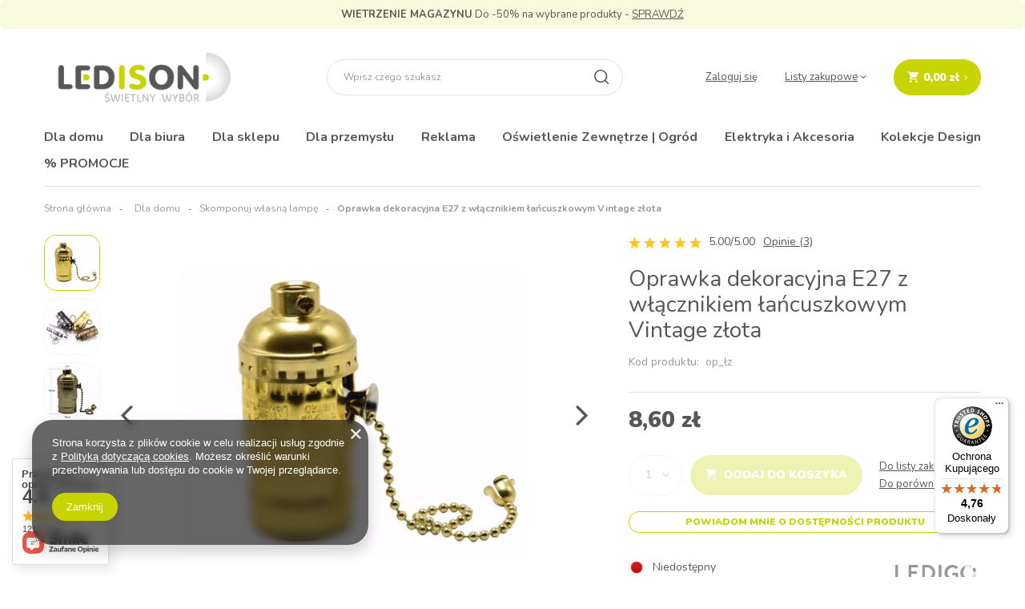

--- FILE ---
content_type: text/html; charset=utf-8
request_url: https://ledison.com.pl/product-pol-3406-Oprawka-dekoracyjna-E27-z-wlacznikiem-lancuszkowym-Vintage-zlota.html
body_size: 43169
content:
<!DOCTYPE html>
<html lang="pl" class="--vat --gross " ><head><link rel="preload" as="image" fetchpriority="high" href="/hpeciai/8b4c7a4653b2f091b05952ef331fec5d/pol_pm_Oprawka-dekoracyjna-E27-z-wlacznikiem-lancuszkowym-Vintage-zlota-3406_2.png"><meta name="viewport" content="user-scalable=no, initial-scale = 1.0, maximum-scale = 1.0, width=device-width, viewport-fit=cover"><meta http-equiv="Content-Type" content="text/html; charset=utf-8"><meta http-equiv="X-UA-Compatible" content="IE=edge"><title>Oprawka dekoracyjna E27 z włącznikiem łańcuszkowym Vintage złota Złoty - LEDisON.com.pl</title><meta name="keywords" content=""><meta name="description" content="Produkt  Oprawka dekoracyjna E27 z włącznikiem łańcuszkowym Vintage złota  jest dostępny w atrakcyjnej cenie 8,60 zł w sklepie LEDisON.com.pl. Sprawdź sam już teraz!"><link rel="icon" href="/gfx/pol/favicon.ico"><meta name="theme-color" content="#c8d400"><meta name="msapplication-navbutton-color" content="#c8d400"><meta name="apple-mobile-web-app-status-bar-style" content="#c8d400"><link rel="preload stylesheet" as="style" href="/gfx/pol/style.css.gzip?r=1764323420"><style>
							#photos_slider[data-skeleton] .photos__link:before {
								padding-top: 358px;
							}
							@media (min-width: 979px) {.photos__slider[data-skeleton] .photos__figure:not(.--nav):first-child .photos__link {
								max-height: 358px;
							}}
						</style><script>var app_shop={urls:{prefix:'data="/gfx/'.replace('data="', '')+'pol/',graphql:'/graphql/v1/'},vars:{priceType:'gross',priceTypeVat:true,productDeliveryTimeAndAvailabilityWithBasket:false,geoipCountryCode:'US',fairShopLogo: { enabled: false, image: '/gfx/standards/safe_light.svg'},currency:{id:'PLN',symbol:'zł',country:'pl',format:'###,##0.00',beforeValue:false,space:true,decimalSeparator:',',groupingSeparator:' '},language:{id:'pol',symbol:'pl',name:'Polski'},},txt:{priceTypeText:' brutto',},fn:{},fnrun:{},files:[],graphql:{}};const getCookieByName=(name)=>{const value=`; ${document.cookie}`;const parts = value.split(`; ${name}=`);if(parts.length === 2) return parts.pop().split(';').shift();return false;};if(getCookieByName('freeeshipping_clicked')){document.documentElement.classList.remove('--freeShipping');}if(getCookieByName('rabateCode_clicked')){document.documentElement.classList.remove('--rabateCode');}function hideClosedBars(){const closedBarsArray=JSON.parse(localStorage.getItem('closedBars'))||[];if(closedBarsArray.length){const styleElement=document.createElement('style');styleElement.textContent=`${closedBarsArray.map((el)=>`#${el}`).join(',')}{display:none !important;}`;document.head.appendChild(styleElement);}}hideClosedBars();</script><meta name="robots" content="index,follow"><meta name="rating" content="general"><meta name="Author" content="LEDisON na bazie IdoSell (www.idosell.com/shop).">
<!-- Begin LoginOptions html -->

<style>
#client_new_social .service_item[data-name="service_Apple"]:before, 
#cookie_login_social_more .service_item[data-name="service_Apple"]:before,
.oscop_contact .oscop_login__service[data-service="Apple"]:before {
    display: block;
    height: 2.6rem;
    content: url('/gfx/standards/apple.svg?r=1743165583');
}
.oscop_contact .oscop_login__service[data-service="Apple"]:before {
    height: auto;
    transform: scale(0.8);
}
#client_new_social .service_item[data-name="service_Apple"]:has(img.service_icon):before,
#cookie_login_social_more .service_item[data-name="service_Apple"]:has(img.service_icon):before,
.oscop_contact .oscop_login__service[data-service="Apple"]:has(img.service_icon):before {
    display: none;
}
</style>

<!-- End LoginOptions html -->

<!-- Open Graph -->
<meta property="og:type" content="website"><meta property="og:url" content="https://ledison.com.pl/product-pol-3406-Oprawka-dekoracyjna-E27-z-wlacznikiem-lancuszkowym-Vintage-zlota.html
"><meta property="og:title" content="Oprawka dekoracyjna E27 z włącznikiem łańcuszkowym Vintage złota"><meta property="og:site_name" content="LEDisON"><meta property="og:locale" content="pl_PL"><meta property="og:image" content="https://ledison.com.pl/hpeciai/be563c9e56f5e03a91dc4295cb2b0dc3/pol_pl_Oprawka-dekoracyjna-E27-z-wlacznikiem-lancuszkowym-Vintage-zlota-3406_2.png"><meta property="og:image:width" content="450"><meta property="og:image:height" content="358"><link rel="manifest" href="https://ledison.com.pl/data/include/pwa/1/manifest.json?t=3"><meta name="apple-mobile-web-app-capable" content="yes"><meta name="apple-mobile-web-app-status-bar-style" content="black"><meta name="apple-mobile-web-app-title" content="ledison.com.pl"><link rel="apple-touch-icon" href="/data/include/pwa/1/icon-128.png"><link rel="apple-touch-startup-image" href="/data/include/pwa/1/logo-512.png" /><meta name="msapplication-TileImage" content="/data/include/pwa/1/icon-144.png"><meta name="msapplication-TileColor" content="#2F3BA2"><meta name="msapplication-starturl" content="/"><script type="application/javascript">var _adblock = true;</script><script async src="/data/include/advertising.js"></script><script type="application/javascript">var statusPWA = {
                online: {
                    txt: "Połączono z internetem",
                    bg: "#5fa341"
                },
                offline: {
                    txt: "Brak połączenia z internetem",
                    bg: "#eb5467"
                }
            }</script><script async type="application/javascript" src="/ajax/js/pwa_online_bar.js?v=1&r=6"></script><script >
window.dataLayer = window.dataLayer || [];
window.gtag = function gtag() {
dataLayer.push(arguments);
}
gtag('consent', 'default', {
'ad_storage': 'denied',
'analytics_storage': 'denied',
'ad_personalization': 'denied',
'ad_user_data': 'denied',
'wait_for_update': 500
});

gtag('set', 'ads_data_redaction', true);
</script><script  class='google_consent_mode_update'>
gtag('consent', 'update', {
'ad_storage': 'granted',
'analytics_storage': 'granted',
'ad_personalization': 'granted',
'ad_user_data': 'granted'
});
</script>
<!-- End Open Graph -->

<link rel="canonical" href="https://ledison.com.pl/product-pol-3406-Oprawka-dekoracyjna-E27-z-wlacznikiem-lancuszkowym-Vintage-zlota.html" />

                <!-- Global site tag (gtag.js) -->
                <script  async src="https://www.googletagmanager.com/gtag/js?id=AW-635551017"></script>
                <script >
                    window.dataLayer = window.dataLayer || [];
                    window.gtag = function gtag(){dataLayer.push(arguments);}
                    gtag('js', new Date());
                    
                    gtag('config', 'AW-635551017', {"allow_enhanced_conversions":true});
gtag('config', 'G-T801FZPZCM');

                </script>
                
<!-- Begin additional html or js -->


<!--1|1|1| modified: 2021-07-12 12:33:24-->
<!-- Hotjar Tracking Code for https://ledison.com.pl/ -->
<script>
    (function(h,o,t,j,a,r){
        h.hj=h.hj||function(){(h.hj.q=h.hj.q||[]).push(arguments)};
        h._hjSettings={hjid:2499132,hjsv:6};
        a=o.getElementsByTagName('head')[0];
        r=o.createElement('script');r.async=1;
        r.src=t+h._hjSettings.hjid+j+h._hjSettings.hjsv;
        a.appendChild(r);
    })(window,document,'https://static.hotjar.com/c/hotjar-','.js?sv=');
</script>
<!--2|1|2| modified: 2022-11-22 06:46:04-->
<!-- Google Tag Manager -->
<script>(function(w,d,s,l,i){w[l]=w[l]||[];w[l].push({'gtm.start':
new Date().getTime(),event:'gtm.js'});var f=d.getElementsByTagName(s)[0],
j=d.createElement(s),dl=l!='dataLayer'?'&l='+l:'';j.async=true;j.src=
'https://www.googletagmanager.com/gtm.js?id='+i+dl;f.parentNode.insertBefore(j,f);
})(window,document,'script','dataLayer','GTM-W8SHFM4');</script>
<!-- End Google Tag Manager -->

<!-- End additional html or js -->
<script>(function(w,d,s,i,dl){w._ceneo = w._ceneo || function () {
w._ceneo.e = w._ceneo.e || []; w._ceneo.e.push(arguments); };
w._ceneo.e = w._ceneo.e || [];dl=dl===undefined?"dataLayer":dl;
const f = d.getElementsByTagName(s)[0], j = d.createElement(s); j.defer = true;
j.src = "https://ssl.ceneo.pl/ct/v5/script.js?accountGuid=" + i + "&t=" +
Date.now() + (dl ? "&dl=" + dl : ""); f.parentNode.insertBefore(j, f);
})(window, document, "script", "2492ed4f-cc69-4421-98bd-52500cd2c6f2");</script>
                <script>
                if (window.ApplePaySession && window.ApplePaySession.canMakePayments()) {
                    var applePayAvailabilityExpires = new Date();
                    applePayAvailabilityExpires.setTime(applePayAvailabilityExpires.getTime() + 2592000000); //30 days
                    document.cookie = 'applePayAvailability=yes; expires=' + applePayAvailabilityExpires.toUTCString() + '; path=/;secure;'
                    var scriptAppleJs = document.createElement('script');
                    scriptAppleJs.src = "/ajax/js/apple.js?v=3";
                    if (document.readyState === "interactive" || document.readyState === "complete") {
                          document.body.append(scriptAppleJs);
                    } else {
                        document.addEventListener("DOMContentLoaded", () => {
                            document.body.append(scriptAppleJs);
                        });  
                    }
                } else {
                    document.cookie = 'applePayAvailability=no; path=/;secure;'
                }
                </script>
                                <script>
                var listenerFn = function(event) {
                    if (event.origin !== "https://payment.idosell.com")
                        return;
                    
                    var isString = (typeof event.data === 'string' || event.data instanceof String);
                    if (!isString) return;
                    try {
                        var eventData = JSON.parse(event.data);
                    } catch (e) {
                        return;
                    }
                    if (!eventData) { return; }                                            
                    if (eventData.isError) { return; }
                    if (eventData.action != 'isReadyToPay') {return; }
                    
                    if (eventData.result.result && eventData.result.paymentMethodPresent) {
                        var googlePayAvailabilityExpires = new Date();
                        googlePayAvailabilityExpires.setTime(googlePayAvailabilityExpires.getTime() + 2592000000); //30 days
                        document.cookie = 'googlePayAvailability=yes; expires=' + googlePayAvailabilityExpires.toUTCString() + '; path=/;secure;'
                    } else {
                        document.cookie = 'googlePayAvailability=no; path=/;secure;'
                    }                                            
                }     
                if (!window.isAdded)
                {                                        
                    if (window.oldListener != null) {
                         window.removeEventListener('message', window.oldListener);
                    }                        
                    window.addEventListener('message', listenerFn);
                    window.oldListener = listenerFn;                                      
                       
                    const iframe = document.createElement('iframe');
                    iframe.src = "https://payment.idosell.com/assets/html/checkGooglePayAvailability.html?origin=https%3A%2F%2Fledison.com.pl";
                    iframe.style.display = 'none';                                            

                    if (document.readyState === "interactive" || document.readyState === "complete") {
                          if (!window.isAdded) {
                              window.isAdded = true;
                              document.body.append(iframe);
                          }
                    } else {
                        document.addEventListener("DOMContentLoaded", () => {
                            if (!window.isAdded) {
                              window.isAdded = true;
                              document.body.append(iframe);
                          }
                        });  
                    }  
                }
                </script>
                <script>let paypalDate = new Date();
                    paypalDate.setTime(paypalDate.getTime() + 86400000);
                    document.cookie = 'payPalAvailability_PLN=-1; expires=' + paypalDate.getTime() + '; path=/; secure';
                </script><script src="/data/gzipFile/expressCheckout.js.gz"></script><link rel="preconnect" href="https://fonts.googleapis.com"><link rel="preconnect" href="https://fonts.gstatic.com"><link href="https://fonts.googleapis.com/css2?family=Nunito:wght@400;600;700;900&amp;display=swap" rel="stylesheet"></head><body><div id="container" class="projector_page container max-width-1200"><header class=" commercial_banner"><script class="ajaxLoad">app_shop.vars.vat_registered="true";app_shop.vars.currency_format="###,##0.00";app_shop.vars.currency_before_value=false;app_shop.vars.currency_space=true;app_shop.vars.symbol="zł";app_shop.vars.id="PLN";app_shop.vars.baseurl="http://ledison.com.pl/";app_shop.vars.sslurl="https://ledison.com.pl/";app_shop.vars.curr_url="%2Fproduct-pol-3406-Oprawka-dekoracyjna-E27-z-wlacznikiem-lancuszkowym-Vintage-zlota.html";var currency_decimal_separator=',';var currency_grouping_separator=' ';app_shop.vars.blacklist_extension=["exe","com","swf","js","php"];app_shop.vars.blacklist_mime=["application/javascript","application/octet-stream","message/http","text/javascript","application/x-deb","application/x-javascript","application/x-shockwave-flash","application/x-msdownload"];app_shop.urls.contact="/contact-pol.html";app_shop.vars.blackWeekId=499;</script><div id="viewType" style="display:none"></div><div class="bars_top bars"><div class="bars__item" id="bar22" style="--background-color:#f8fade;--border-color:#f8fade;--font-color:#575756;"><div class="bars__wrapper"><div class="bars__content"> <strong>WIETRZENIE MAGAZYNU</strong> Do -50% na wybrane produkty - <a href="https://ledison.com.pl/pol_m_-PROMOCJE-335.html" >SPRAWDŹ</a></div></div></div></div><script>document.documentElement.style.setProperty('--bars-height',`${document.querySelector('.bars_top').offsetHeight}px`);</script><div id="logo" class="d-flex align-items-center"><a href="https://ledison.com.pl" target="_self"><img src="/data/gfx/mask/pol/logo_1_big.png" alt="LEDisON.com.pl logo" width="300" height="114"></a></div><form action="https://ledison.com.pl/search.php" method="get" id="menu_search" class="menu_search"><a href="#showSearchForm" class="menu_search__mobile"></a><div class="menu_search__block"><div class="menu_search__item --input"><input class="menu_search__input" type="text" name="text" autocomplete="off" placeholder="Wpisz czego szukasz"><button class="menu_search__submit" type="submit"></button></div><div class="menu_search__item --results search_result"></div></div></form><div id="menu_settings" class="align-items-center justify-content-center justify-content-lg-end"><div id="menu_additional"><a class="account_link" href="https://ledison.com.pl/login.php">Zaloguj się</a><div class="shopping_list_top" data-empty="true"><a href="https://ledison.com.pl/pl/shoppinglist/" class="wishlist_link slt_link --empty">Listy zakupowe</a><div class="slt_lists"><ul class="slt_lists__nav"><li class="slt_lists__nav_item" data-list_skeleton="true" data-list_id="true" data-shared="true"><a class="slt_lists__nav_link" data-list_href="true"><span class="slt_lists__nav_name" data-list_name="true"></span><span class="slt_lists__count" data-list_count="true">0</span></a></li><li class="slt_lists__nav_item --empty"><a class="slt_lists__nav_link --empty" href="https://ledison.com.pl/pl/shoppinglist/"><span class="slt_lists__nav_name" data-list_name="true">Lista zakupowa</span><span class="slt_lists__count" data-list_count="true">0</span></a></li></ul></div></div></div></div><div class="shopping_list_top_mobile d-none" data-empty="true"><a href="https://ledison.com.pl/pl/shoppinglist/" class="sltm_link --empty"></a></div><div id="menu_basket" class="topBasket --skeleton"><a class="topBasket__sub" href="/basketedit.php"><span class="badge badge-info"></span><strong class="topBasket__price">0,00 zł</strong></a><div class="topBasket__details --products" style="display: none;"><div class="topBasket__block --labels"><label class="topBasket__item --name">Produkt</label><label class="topBasket__item --sum">Ilość</label><label class="topBasket__item --prices">Cena</label></div><div class="topBasket__block --products"></div><div class="topBasket__block --oneclick topBasket_oneclick" data-lang="pol"><div class="topBasket_oneclick__label"><span class="topBasket_oneclick__text --fast">Szybkie zakupy <strong>1-Click</strong></span><span class="topBasket_oneclick__text --registration"> (bez rejestracji)</span></div><div class="topBasket_oneclick__items"><span class="topBasket_oneclick__item --googlePay" title="Google Pay"><img class="topBasket_oneclick__icon" src="/panel/gfx/payment_forms/237.png" alt="Google Pay"></span></div></div></div><div class="topBasket__details --shipping" style="display: none;"><span class="topBasket__name">Koszt dostawy od</span><span id="shipppingCost"></span></div><script>
						app_shop.vars.cache_html = true;
					</script></div><nav id="menu_categories" class="wide"><button type="button" class="navbar-toggler"><i class="icon-reorder"></i></button><div class="navbar-collapse" id="menu_navbar"><ul class="navbar-nav mx-md-n2"><li class="nav-item active" data-ni="236"><a  href="/pol_m_Dla-domu-236.html" target="_self" title="Dla domu" class="nav-link active" >Dla domu</a><ul class="navbar-subnav"><li class="nav-item"><a  href="/pol_m_Dla-domu_Zarowki-LED-165.html" target="_self" title="Żarówki LED" class="nav-link" >Żarówki LED</a><ul class="navbar-subsubnav more"><li class="nav-item"><a  href="/pol_m_Dla-domu_Zarowki-LED_Zarowki-LED-E27-456.html" target="_self" title="Żarówki LED E27" class="nav-link" >Żarówki LED E27</a></li><li class="nav-item"><a  href="/pol_m_Dla-domu_Zarowki-LED_Zarowki-LED-E14-487.html" target="_self" title="Żarówki LED E14" class="nav-link" >Żarówki LED E14</a></li><li class="nav-item"><a  href="/pol_m_Dla-domu_Zarowki-LED_Zarowki-LED-G4-457.html" target="_self" title="Żarówki LED G4" class="nav-link" >Żarówki LED G4</a></li><li class="nav-item"><a  href="/pol_m_Dla-domu_Zarowki-LED_Zarowki-LED-G53-458.html" target="_self" title="Żarówki LED G53" class="nav-link" >Żarówki LED G53</a></li><li class="nav-item"><a  href="/pol_m_Dla-domu_Zarowki-LED_Zarowki-LED-G9-459.html" target="_self" title="Żarówki LED G9" class="nav-link" >Żarówki LED G9</a></li><li class="nav-item"><a  href="/pol_m_Dla-domu_Zarowki-LED_Zarowki-LED-GU10-460.html" target="_self" title="Żarówki LED GU10" class="nav-link" >Żarówki LED GU10</a></li><li class="nav-item"><a  href="/pol_m_Dla-domu_Zarowki-LED_Zarowki-LED-GU11-461.html" target="_self" title="Żarówki LED GU11" class="nav-link" >Żarówki LED GU11</a></li><li class="nav-item"><a  href="/pol_m_Dla-domu_Zarowki-LED_Zarowki-LED-GX53-462.html" target="_self" title="Żarówki LED GX53" class="nav-link" >Żarówki LED GX53</a></li><li class="nav-item"><a  href="/pol_m_Dla-domu_Zarowki-LED_Zarowki-LED-Filament-465.html" target="_self" title="Żarówki LED Filament" class="nav-link" >Żarówki LED Filament</a></li><li class="nav-item"><a  href="/pol_m_Dla-domu_Zarowki-LED_Zarowki-LED-MR11-468.html" target="_self" title="Żarówki LED MR11" class="nav-link" >Żarówki LED MR11</a></li><li class="nav-item"><a  href="/pol_m_Dla-domu_Zarowki-LED_Zarowki-LED-MR16-469.html" target="_self" title="Żarówki LED MR16" class="nav-link" >Żarówki LED MR16</a></li><li class="nav-item --extend"><a href="" class="nav-link" txt_alt="- Zwiń">+ Rozwiń</a></li></ul></li><li class="nav-item"><a  href="/pol_m_Dla-domu_Lampki-biurkowe-stolowe-152.html" target="_self" title="Lampki biurkowe / stołowe" class="nav-link" >Lampki biurkowe / stołowe</a><ul class="navbar-subsubnav"><li class="nav-item"><a  href="/pol_m_Dla-domu_Lampki-biurkowe-stolowe_Lampki-biurkowe-472.html" target="_self" title="Lampki biurkowe" class="nav-link" >Lampki biurkowe</a></li><li class="nav-item"><a  href="/pol_m_Dla-domu_Lampki-biurkowe-stolowe_Lampki-kreslarskie-473.html" target="_self" title="Lampki kreślarskie" class="nav-link" >Lampki kreślarskie</a></li><li class="nav-item"><a  href="/pol_m_Dla-domu_Lampki-biurkowe-stolowe_Lampki-stolowe-474.html" target="_self" title="Lampki stołowe " class="nav-link" >Lampki stołowe </a></li><li class="nav-item"><a  href="/pol_m_Dla-domu_Lampki-biurkowe-stolowe_Lampki-witrazowe-475.html" target="_self" title="Lampki witrażowe" class="nav-link" >Lampki witrażowe</a></li></ul></li><li class="nav-item"><a  href="/pol_m_Dla-domu_Lampy-wiszace-207.html" target="_self" title="Lampy wiszące" class="nav-link" >Lampy wiszące</a><ul class="navbar-subsubnav"><li class="nav-item"><a  href="/pol_m_Dla-domu_Lampy-wiszace_Lampy-abazurowe-wiszace-476.html" target="_self" title="Lampy abażurowe wiszące" class="nav-link" >Lampy abażurowe wiszące</a></li><li class="nav-item"><a  href="/pol_m_Dla-domu_Lampy-wiszace_Lampy-akrylowe-wiszace-477.html" target="_self" title="Lampy akrylowe wiszące" class="nav-link" >Lampy akrylowe wiszące</a></li><li class="nav-item"><a  href="/pol_m_Dla-domu_Lampy-wiszace_Lampy-bambusowe-wiszace-479.html" target="_self" title="Lampy bambusowe wiszące" class="nav-link" >Lampy bambusowe wiszące</a></li><li class="nav-item"><a  href="/pol_m_Dla-domu_Lampy-wiszace_Lampy-drewniane-wiszace-480.html" target="_self" title="Lampy drewniane wiszące" class="nav-link" >Lampy drewniane wiszące</a></li><li class="nav-item"><a  href="/pol_m_Dla-domu_Lampy-wiszace_Lampy-krysztalowe-wiszace-481.html" target="_self" title="Lampy kryształowe wiszące" class="nav-link" >Lampy kryształowe wiszące</a></li><li class="nav-item"><a  href="/pol_m_Dla-domu_Lampy-wiszace_Lampy-jutowe-wiszace-482.html" target="_self" title="Lampy jutowe wiszące" class="nav-link" >Lampy jutowe wiszące</a></li><li class="nav-item"><a  href="/pol_m_Dla-domu_Lampy-wiszace_Lampy-metalowe-wiszace-484.html" target="_self" title="Lampy metalowe wiszące" class="nav-link" >Lampy metalowe wiszące</a></li><li class="nav-item"><a  href="/pol_m_Dla-domu_Lampy-wiszace_Lampy-szklane-wiszace-488.html" target="_self" title="Lampy szklane wiszące" class="nav-link" >Lampy szklane wiszące</a></li></ul></li><li class="nav-item empty"><a  href="/pol_m_Dla-domu_Lampy-sufitowe-294.html" target="_self" title="Lampy sufitowe" class="nav-link" ><span class="gfx_lvl_2 --omo">Lampy sufitowe</span><img class="gfx_lvl_2 --omo" alt="Lampy sufitowe" title="Lampy sufitowe" src="/data/gfx/pol/navigation/1_1_o_294.jpg"></a></li><li class="nav-item empty"><a  href="/pol_m_Dla-domu_Lampy-podlogowe-stojace-267.html" target="_self" title="Lampy podłogowe stojące" class="nav-link" ><span class="gfx_lvl_2 --omo">Lampy podłogowe stojące</span><img class="gfx_lvl_2 --omo" alt="Lampy podłogowe stojące" title="Lampy podłogowe stojące" src="/data/gfx/pol/navigation/1_1_o_267.jpg"></a></li><li class="nav-item empty"><a  href="/pol_m_Dla-domu_Systemy-szynowe-269.html" target="_self" title="Systemy szynowe" class="nav-link" >Systemy szynowe</a></li><li class="nav-item empty"><a  href="/pol_m_Dla-domu_Kinkiety-206.html" target="_self" title="Kinkiety" class="nav-link" >Kinkiety</a></li><li class="nav-item empty"><a  href="/pol_m_Dla-domu_Plafony-168.html" target="_self" title="Plafony" class="nav-link" >Plafony</a></li><li class="nav-item empty"><a  href="/pol_m_Dla-domu_Oprawy-wpuszczane-166.html" target="_self" title="Oprawy wpuszczane" class="nav-link" >Oprawy wpuszczane</a></li><li class="nav-item empty"><a  href="/pol_m_Dla-domu_Oswietlenie-schodowe-LED-161.html" target="_self" title="Oświetlenie schodowe LED" class="nav-link" >Oświetlenie schodowe LED</a></li><li class="nav-item"><a  href="/pol_m_Dla-domu_Profile-Led-i-Akcesoria-326.html" target="_self" title="Profile Led i Akcesoria" class="nav-link" >Profile Led i Akcesoria</a><ul class="navbar-subsubnav"><li class="nav-item"><a  href="/pol_m_Dla-domu_Profile-Led-i-Akcesoria_Profile-LED-364.html" target="_self" title="Profile LED" class="nav-link" >Profile LED</a></li><li class="nav-item"><a  href="/pol_m_Dla-domu_Profile-Led-i-Akcesoria_Oslony-do-profili-365.html" target="_self" title="Osłony do profili" class="nav-link" >Osłony do profili</a></li><li class="nav-item"><a  href="/pol_m_Dla-domu_Profile-Led-i-Akcesoria_Inne-akcesoria-do-profili-366.html" target="_self" title="Inne akcesoria do profili" class="nav-link" >Inne akcesoria do profili</a></li><li class="nav-item --all"><a class="nav-link" href="/pol_m_Dla-domu_Profile-Led-i-Akcesoria-326.html">+ Pokaż wszystkie</a></li></ul></li><li class="nav-item empty"><a  href="/pol_m_Dla-domu_Tasmy-Led-i-Akcesoria-327.html" target="_self" title="Taśmy Led i Akcesoria" class="nav-link" >Taśmy Led i Akcesoria</a></li><li class="nav-item empty"><a  href="/pol_m_Dla-domu_Zasilacze-Led-328.html" target="_self" title="Zasilacze Led" class="nav-link" >Zasilacze Led</a></li><li class="nav-item empty"><a  href="/pol_m_Dla-domu_Sterowniki-do-tasm-Led-370.html" target="_self" title="Sterowniki do taśm Led" class="nav-link" >Sterowniki do taśm Led</a></li><li class="nav-item empty"><a  href="/pol_m_Dla-domu_Wlaczniki-do-tasm-LED-454.html" target="_self" title="Włączniki do taśm LED" class="nav-link" >Włączniki do taśm LED</a></li><li class="nav-item empty"><a  href="/pol_m_Dla-domu_Oswietlenie-meblowe-153.html" target="_self" title="Oświetlenie meblowe" class="nav-link" >Oświetlenie meblowe</a></li><li class="nav-item empty"><a  href="/pol_m_Dla-domu_Dekoracje-swietlne-268.html" target="_self" title="Dekoracje świetlne" class="nav-link" ><span class="gfx_lvl_2 --omo">Dekoracje świetlne</span><img class="gfx_lvl_2 --omo" alt="Dekoracje świetlne" title="Dekoracje świetlne" src="/data/gfx/pol/navigation/1_1_o_268.jpg"></a></li><li class="nav-item empty"><a  href="/pol_m_Dla-domu_Spoty-sufitowe-natynkowe-306.html" target="_self" title="Spoty sufitowe natynkowe" class="nav-link" >Spoty sufitowe natynkowe</a></li><li class="nav-item empty"><a  href="/pol_m_Dla-domu_Oswietlenie-pokoj-dzieciecy-293.html" target="_self" title="Oświetlenie pokój dziecięcy" class="nav-link" >Oświetlenie pokój dziecięcy</a></li><li class="nav-item empty"><a  href="/pol_m_Dla-domu_Oswietlenie-inteligentne-208.html" target="_self" title="Oświetlenie inteligentne" class="nav-link" >Oświetlenie inteligentne</a></li><li class="nav-item active empty"><a  href="/pol_m_Dla-domu_Skomponuj-wlasna-lampe-298.html" target="_self" title="Skomponuj własną lampę" class="nav-link active" >Skomponuj własną lampę</a></li><li class="nav-item empty"><a  href="/pol_m_Dla-domu_Wklady-do-plafonow-314.html" target="_self" title="Wkłady do plafonów" class="nav-link" >Wkłady do plafonów</a></li><li class="nav-item empty"><a  href="/pol_m_Dla-domu_Wentylatory-340.html" target="_self" title="Wentylatory" class="nav-link" >Wentylatory</a></li><li class="nav-item empty"><a  href="/pol_m_Dla-domu_Lampy-dla-roslin-496.html" target="_self" title="Lampy dla roślin" class="nav-link" >Lampy dla roślin</a></li></ul></li><li class="nav-item" data-ni="237"><a  href="/pol_m_Dla-biura-237.html" target="_self" title="Dla biura" class="nav-link" >Dla biura</a><ul class="navbar-subnav"><li class="nav-item empty"><a  href="/pol_m_Dla-biura_Zarowki-LED-271.html" target="_self" title="Żarówki LED" class="nav-link" >Żarówki LED</a></li><li class="nav-item empty"><a  href="/pol_m_Dla-biura_Oprawy-LED-164.html" target="_self" title="Oprawy LED" class="nav-link" >Oprawy LED</a></li><li class="nav-item empty"><a  href="/pol_m_Dla-biura_Oprawy-swietlowkowe-LED-175.html" target="_self" title="Oprawy świetlówkowe LED" class="nav-link" >Oprawy świetlówkowe LED</a></li><li class="nav-item empty"><a  href="/pol_m_Dla-biura_Panele-LED-155.html" target="_self" title="Panele LED" class="nav-link" >Panele LED</a></li><li class="nav-item empty"><a  href="/pol_m_Dla-biura_Lampy-zwieszane-272.html" target="_self" title="Lampy zwieszane" class="nav-link" >Lampy zwieszane</a></li><li class="nav-item empty"><a  href="/pol_m_Dla-biura_Systemy-szynowe-270.html" target="_self" title="Systemy szynowe" class="nav-link" ><span class="gfx_lvl_2 --omo">Systemy szynowe</span><img class="gfx_lvl_2 --omo" alt="Systemy szynowe" title="Systemy szynowe" src="/data/gfx/pol/navigation/1_1_o_270.jpg"></a></li><li class="nav-item empty"><a  href="/pol_m_Dla-biura_Lampki-biurkowe-273.html" target="_self" title="Lampki biurkowe" class="nav-link" >Lampki biurkowe</a></li><li class="nav-item empty"><a  href="/pol_m_Dla-biura_Oswietlenie-ewakuacyjne-LED-172.html" target="_self" title="Oświetlenie ewakuacyjne LED" class="nav-link" ><span class="gfx_lvl_2 --omo">Oświetlenie ewakuacyjne LED</span><img class="gfx_lvl_2 --omo" alt="Oświetlenie ewakuacyjne LED" title="Oświetlenie ewakuacyjne LED" src="/data/gfx/pol/navigation/1_1_o_172.jpg"></a></li><li class="nav-item empty"><a  href="/pol_m_Dla-biura_Oprawy-wpuszczane-303.html" target="_self" title="Oprawy wpuszczane" class="nav-link" >Oprawy wpuszczane</a></li><li class="nav-item empty"><a  href="/pol_m_Dla-biura_Oprawy-sufitowe-307.html" target="_self" title="Oprawy sufitowe" class="nav-link" >Oprawy sufitowe</a></li><li class="nav-item empty"><a  href="/pol_m_Dla-biura_Swietlowki-LED-T8-310.html" target="_self" title="Świetlówki LED T8" class="nav-link" >Świetlówki LED T8</a></li><li class="nav-item empty"><a  href="/pol_m_Dla-biura_Akcesoria-montazowe-do-paneli-312.html" target="_self" title="Akcesoria montażowe do paneli" class="nav-link" >Akcesoria montażowe do paneli</a></li><li class="nav-item empty"><a  href="/pol_m_Dla-biura_Oswietlenie-liniowe-316.html" target="_self" title="Oświetlenie liniowe" class="nav-link" >Oświetlenie liniowe</a></li><li class="nav-item empty"><a  href="/pol_m_Dla-biura_Plafony-333.html" target="_self" title="Plafony" class="nav-link" >Plafony</a></li></ul></li><li class="nav-item" data-ni="238"><a  href="/pol_m_Dla-sklepu-238.html" target="_self" title="Dla sklepu" class="nav-link" >Dla sklepu</a><ul class="navbar-subnav"><li class="nav-item empty"><a  href="http://ledisoncompl.yourtechnicaldomain.com/pol_m_Dla-domu_Zarowki-LED-165.html" target="_self" title="Żarówki LED" class="nav-link" >Żarówki LED</a></li><li class="nav-item empty"><a  href="/pol_m_Dla-sklepu_Panele-LED-264.html" target="_self" title="Panele LED " class="nav-link" >Panele LED </a></li><li class="nav-item empty"><a  href="/pol_m_Dla-sklepu_Systemy-szynowe-214.html" target="_self" title="Systemy szynowe" class="nav-link" >Systemy szynowe</a></li><li class="nav-item empty"><a  href="/pol_m_Dla-sklepu_Oprawy-wpuszczane-304.html" target="_self" title="Oprawy wpuszczane" class="nav-link" >Oprawy wpuszczane</a></li><li class="nav-item empty"><a  href="/pol_m_Dla-sklepu_Oprawy-sufitowe-308.html" target="_self" title="Oprawy sufitowe" class="nav-link" >Oprawy sufitowe</a></li><li class="nav-item empty"><a  href="/pol_m_Dla-sklepu_Swietlowki-LED-T8-309.html" target="_self" title="Świetlówki LED T8" class="nav-link" >Świetlówki LED T8</a></li><li class="nav-item empty"><a  href="/pol_m_Dla-sklepu_Akcesoria-montazowe-do-paneli-313.html" target="_self" title="Akcesoria montażowe do paneli" class="nav-link" >Akcesoria montażowe do paneli</a></li><li class="nav-item empty"><a  href="/pol_m_Dla-sklepu_Lampy-zwieszane-315.html" target="_self" title="Lampy zwieszane" class="nav-link" >Lampy zwieszane</a></li><li class="nav-item empty"><a  href="/pol_m_Dla-sklepu_Oswietlenie-liniowe-317.html" target="_self" title="Oświetlenie liniowe" class="nav-link" >Oświetlenie liniowe</a></li><li class="nav-item empty"><a  href="/pol_m_Dla-sklepu_Oprawy-swietlowkowe-LED-325.html" target="_self" title="Oprawy świetlówkowe LED" class="nav-link" >Oprawy świetlówkowe LED</a></li><li class="nav-item empty"><a  href="/pol_m_Dla-sklepu_Oswietlenie-ewakuacyjne-LED-332.html" target="_self" title="Oświetlenie ewakuacyjne LED" class="nav-link" >Oświetlenie ewakuacyjne LED</a></li><li class="nav-item empty"><a  href="/pol_m_Dla-sklepu_Plafony-334.html" target="_self" title="Plafony" class="nav-link" >Plafony</a></li></ul></li><li class="nav-item" data-ni="c1214553901"><a  href="/pol_m_Dla-przemyslu-160.html" target="_self" title="Dla przemysłu" class="nav-link" >Dla przemysłu</a><ul class="navbar-subnav"><li class="nav-item empty"><a  href="/pol_m_Dla-przemyslu_Lampy-hermetyczne-174.html" target="_self" title="Lampy hermetyczne" class="nav-link" >Lampy hermetyczne</a></li><li class="nav-item empty"><a  href="/pol_m_Dla-przemyslu_Lampy-uliczne-drogowe-i-parkowe-158.html" target="_self" title="Lampy uliczne, drogowe i parkowe" class="nav-link" >Lampy uliczne, drogowe i parkowe</a></li><li class="nav-item empty"><a  href="/pol_m_Dla-przemyslu_Swietlowki-LED-T8-157.html" target="_self" title="Świetlówki LED T8" class="nav-link" >Świetlówki LED T8</a></li><li class="nav-item empty"><a  href="/pol_m_Dla-przemyslu_Wklady-do-plafonow-281.html" target="_self" title="Wkłady do plafonów" class="nav-link" >Wkłady do plafonów</a></li><li class="nav-item empty"><a  href="/pol_m_Dla-przemyslu_Oswietlenie-awaryjne-LED-282.html" target="_self" title="Oświetlenie awaryjne LED" class="nav-link" >Oświetlenie awaryjne LED</a></li><li class="nav-item empty"><a  href="/pol_m_Dla-przemyslu_Lampy-przemyslowe-283.html" target="_self" title="Lampy przemysłowe" class="nav-link" >Lampy przemysłowe</a></li><li class="nav-item empty"><a  href="/pol_m_Dla-przemyslu_Naswietlacze-LED-305.html" target="_self" title="Naświetlacze LED" class="nav-link" >Naświetlacze LED</a></li><li class="nav-item empty"><a  href="/pol_m_Dla-przemyslu_Oswietlenie-liniowe-318.html" target="_self" title="Oświetlenie liniowe" class="nav-link" >Oświetlenie liniowe</a></li><li class="nav-item empty"><a  href="/pol_m_Dla-przemyslu_Lampy-robocze-331.html" target="_self" title="Lampy robocze" class="nav-link" >Lampy robocze</a></li><li class="nav-item empty"><a  href="/pol_m_Dla-przemyslu_Oswietlenie-placow-boisk-i-stadionow-342.html" target="_self" title="Oświetlenie placów, boisk i stadionów" class="nav-link" >Oświetlenie placów, boisk i stadionów</a></li><li class="nav-item empty"><a  href="/pol_m_Dla-przemyslu_Oprawy-warsztatowe-355.html" target="_self" title="Oprawy warsztatowe" class="nav-link" >Oprawy warsztatowe</a></li><li class="nav-item empty"><a  href="/pol_m_Dla-przemyslu_Zarowki-Led-do-latarni-367.html" target="_self" title="Żarówki Led do latarni" class="nav-link" >Żarówki Led do latarni</a></li><li class="nav-item"><a  href="/pol_m_Dla-przemyslu_Akcesoria-ceramiczne-371.html" target="_self" title="Akcesoria ceramiczne" class="nav-link" >Akcesoria ceramiczne</a><ul class="navbar-subsubnav"><li class="nav-item"><a  href="/pol_m_Dla-przemyslu_Akcesoria-ceramiczne_Podsufitki-rozety-i-maskownice-ceramiczne-372.html" target="_self" title="Podsufitki, rozety i maskownice ceramiczne" class="nav-link" >Podsufitki, rozety i maskownice ceramiczne</a></li></ul></li></ul></li><li class="nav-item" data-ni="263"><a  href="/pol_m_Reklama-263.html" target="_self" title="Reklama" class="nav-link" >Reklama</a><ul class="navbar-subnav"><li class="nav-item empty"><a  href="/pol_m_Reklama_Tasmy-LED-159.html" target="_self" title="Taśmy LED" class="nav-link" >Taśmy LED</a></li><li class="nav-item empty"><a  href="/pol_m_Reklama_Moduly-LED-284.html" target="_self" title="Moduły LED" class="nav-link" >Moduły LED</a></li><li class="nav-item empty"><a  href="/pol_m_Reklama_Weze-swietlne-NEON-LED-285.html" target="_self" title="Węże świetlne NEON LED" class="nav-link" >Węże świetlne NEON LED</a></li></ul></li><li class="nav-item" data-ni="216"><a  href="/pol_m_Oswietlenie-Zewnetrze-Ogrod-216.html" target="_self" title="Oświetlenie Zewnętrze | Ogród" class="nav-link" >Oświetlenie Zewnętrze | Ogród</a><ul class="navbar-subnav"><li class="nav-item empty"><a  href="/pol_m_Oswietlenie-Zewnetrze-Ogrod_Kinkiety-i-oprawy-elewacyjne-217.html" target="_self" title="Kinkiety i oprawy elewacyjne" class="nav-link" >Kinkiety i oprawy elewacyjne</a></li><li class="nav-item empty"><a  href="/pol_m_Oswietlenie-Zewnetrze-Ogrod_Naswietlacze-Reflektory-Led-167.html" target="_self" title="Naświetlacze | Reflektory Led" class="nav-link" >Naświetlacze | Reflektory Led</a></li><li class="nav-item empty"><a  href="/pol_m_Oswietlenie-Zewnetrze-Ogrod_Podswietlane-numery-domu-218.html" target="_self" title="Podświetlane numery domu" class="nav-link" >Podświetlane numery domu</a></li><li class="nav-item empty"><a  href="/pol_m_Oswietlenie-Zewnetrze-Ogrod_Slupki-stojace-219.html" target="_self" title="Słupki stojące" class="nav-link" >Słupki stojące</a></li><li class="nav-item empty"><a  href="/pol_m_Oswietlenie-Zewnetrze-Ogrod_Lampy-wiszace-220.html" target="_self" title="Lampy wiszące " class="nav-link" >Lampy wiszące </a></li><li class="nav-item empty"><a  href="/pol_m_Oswietlenie-Zewnetrze-Ogrod_Plafony-222.html" target="_self" title="Plafony " class="nav-link" >Plafony </a></li><li class="nav-item empty"><a  href="/pol_m_Oswietlenie-Zewnetrze-Ogrod_Oswietlenie-solarne-223.html" target="_self" title="Oświetlenie solarne" class="nav-link" >Oświetlenie solarne</a></li><li class="nav-item empty"><a  href="/pol_m_Oswietlenie-Zewnetrze-Ogrod_Lampy-najazdowe-224.html" target="_self" title="Lampy najazdowe" class="nav-link" >Lampy najazdowe</a></li><li class="nav-item empty"><a  href="/pol_m_Oswietlenie-Zewnetrze-Ogrod_Oswietlenie-schodowe-226.html" target="_self" title="Oświetlenie schodowe" class="nav-link" >Oświetlenie schodowe</a></li><li class="nav-item empty"><a  href="/pol_m_Oswietlenie-Zewnetrze-Ogrod_Girlandy-swietlne-227.html" target="_self" title="Girlandy świetlne" class="nav-link" >Girlandy świetlne</a></li><li class="nav-item empty"><a  href="/pol_m_Oswietlenie-Zewnetrze-Ogrod_Lampy-uliczne-i-parkowe-228.html" target="_self" title="Lampy uliczne i parkowe" class="nav-link" >Lampy uliczne i parkowe</a></li><li class="nav-item empty"><a  href="/pol_m_Oswietlenie-Zewnetrze-Ogrod_Reflektory-i-projektory-324.html" target="_self" title="Reflektory i projektory" class="nav-link" >Reflektory i projektory</a></li><li class="nav-item empty"><a  href="/pol_m_Oswietlenie-Zewnetrze-Ogrod_Kule-ogrodowe-329.html" target="_self" title="Kule ogrodowe" class="nav-link" >Kule ogrodowe</a></li><li class="nav-item empty"><a  href="/pol_m_Oswietlenie-Zewnetrze-Ogrod_Zarowki-Led-do-latarni-368.html" target="_self" title="Żarówki Led do latarni " class="nav-link" >Żarówki Led do latarni </a></li></ul></li><li class="nav-item" data-ni="c1214553889"><a  href="/pol_m_Elektryka-i-Akcesoria-156.html" target="_self" title="Elektryka i Akcesoria" class="nav-link" >Elektryka i Akcesoria</a><ul class="navbar-subnav"><li class="nav-item empty"><a  href="/pol_m_Elektryka-i-Akcesoria_Listwy-zasilajace-przedluzacze-rozgaleziacze-277.html" target="_self" title="Listwy zasilające, przedłużacze, rozgałęziacze" class="nav-link" >Listwy zasilające, przedłużacze, rozgałęziacze</a></li><li class="nav-item empty"><a  href="/pol_m_Elektryka-i-Akcesoria_Baterie-i-akumulatory-279.html" target="_self" title="Baterie i akumulatory" class="nav-link" >Baterie i akumulatory</a></li><li class="nav-item empty"><a  href="/pol_m_Elektryka-i-Akcesoria_Zasilacze-162.html" target="_self" title="Zasilacze" class="nav-link" ><span class="gfx_lvl_2 --omo">Zasilacze</span><img class="gfx_lvl_2 --omo" alt="Zasilacze" title="Zasilacze" src="/data/gfx/pol/navigation/1_1_o_162.jpg"></a></li><li class="nav-item empty"><a  href="/pol_m_Elektryka-i-Akcesoria_Piloty-i-sterowniki-299.html" target="_self" title="Piloty i sterowniki" class="nav-link" >Piloty i sterowniki</a></li><li class="nav-item empty"><a  href="/pol_m_Elektryka-i-Akcesoria_Podsufitki-Maskownice-300.html" target="_self" title="Podsufitki / Maskownice" class="nav-link" >Podsufitki / Maskownice</a></li><li class="nav-item empty"><a  href="/pol_m_Elektryka-i-Akcesoria_Oprawki-dekoracyjne-301.html" target="_self" title="Oprawki dekoracyjne" class="nav-link" ><span class="gfx_lvl_2 --omo">Oprawki dekoracyjne</span><img class="gfx_lvl_2 --omo" alt="Oprawki dekoracyjne" title="Oprawki dekoracyjne" src="/data/gfx/pol/navigation/1_1_o_301.jpg"></a></li><li class="nav-item empty"><a  href="/pol_m_Elektryka-i-Akcesoria_Kable-w-oplocie-302.html" target="_self" title="Kable w oplocie" class="nav-link" >Kable w oplocie</a></li><li class="nav-item empty"><a  href="/pol_m_Elektryka-i-Akcesoria_Adaptery-gniazda-wtyczki-i-zlacza-311.html" target="_self" title="Adaptery, gniazda, wtyczki i złącza" class="nav-link" >Adaptery, gniazda, wtyczki i złącza</a></li><li class="nav-item empty"><a  href="/pol_m_Elektryka-i-Akcesoria_Zawiesia-323.html" target="_self" title="Zawiesia" class="nav-link" >Zawiesia</a></li><li class="nav-item empty"><a  href="/pol_m_Elektryka-i-Akcesoria_Osprzet-elektryczny-341.html" target="_self" title="Osprzęt elektryczny" class="nav-link" >Osprzęt elektryczny</a></li><li class="nav-item empty"><a  href="/pol_m_Elektryka-i-Akcesoria_Opaski-zaciskowe-343.html" target="_self" title="Opaski zaciskowe" class="nav-link" >Opaski zaciskowe</a></li><li class="nav-item empty"><a  href="/pol_m_Elektryka-i-Akcesoria_Czujniki-ruchu-344.html" target="_self" title="Czujniki ruchu" class="nav-link" >Czujniki ruchu</a></li><li class="nav-item"><a  href="/pol_m_Elektryka-i-Akcesoria_Rozdzielnice-i-akcesoria-345.html" target="_self" title="Rozdzielnice i akcesoria" class="nav-link" >Rozdzielnice i akcesoria</a><ul class="navbar-subsubnav"><li class="nav-item"><a  href="/pol_m_Elektryka-i-Akcesoria_Rozdzielnice-i-akcesoria_Rozdzielnice-346.html" target="_self" title="Rozdzielnice" class="nav-link" >Rozdzielnice</a></li><li class="nav-item"><a  href="/pol_m_Elektryka-i-Akcesoria_Rozdzielnice-i-akcesoria_Bloki-rozdzielcze-347.html" target="_self" title="Bloki rozdzielcze" class="nav-link" >Bloki rozdzielcze</a></li><li class="nav-item"><a  href="/pol_m_Elektryka-i-Akcesoria_Rozdzielnice-i-akcesoria_Listwy-zlaczki-zaciski-348.html" target="_self" title="Listwy złączki zaciski" class="nav-link" >Listwy złączki zaciski</a></li></ul></li><li class="nav-item"><a  href="/pol_m_Elektryka-i-Akcesoria_Aparatura-elektryczna-349.html" target="_self" title="Aparatura elektryczna" class="nav-link" >Aparatura elektryczna</a><ul class="navbar-subsubnav"><li class="nav-item"><a  href="/pol_m_Elektryka-i-Akcesoria_Aparatura-elektryczna_Wylaczniki-nadpradowe-350.html" target="_self" title="Wyłączniki nadprądowe" class="nav-link" >Wyłączniki nadprądowe</a></li><li class="nav-item"><a  href="/pol_m_Elektryka-i-Akcesoria_Aparatura-elektryczna_Wylaczniki-kompaktowe-351.html" target="_self" title="Wyłączniki kompaktowe" class="nav-link" >Wyłączniki kompaktowe</a></li><li class="nav-item"><a  href="/pol_m_Elektryka-i-Akcesoria_Aparatura-elektryczna_Wylaczniki-roznicowopradowe-RCB-RCBO-352.html" target="_self" title="Wyłączniki różnicowoprądowe RCB RCBO " class="nav-link" >Wyłączniki różnicowoprądowe RCB RCBO </a></li><li class="nav-item"><a  href="/pol_m_Elektryka-i-Akcesoria_Aparatura-elektryczna_Styczniki-353.html" target="_self" title="Styczniki" class="nav-link" >Styczniki</a></li><li class="nav-item"><a  href="/pol_m_Elektryka-i-Akcesoria_Aparatura-elektryczna_Aparatura-akcesoria-354.html" target="_self" title="Aparatura akcesoria" class="nav-link" >Aparatura akcesoria</a></li></ul></li><li class="nav-item empty"><a  href="/pol_m_Elektryka-i-Akcesoria_Tasmy-izolacyjne-369.html" target="_self" title="Taśmy izolacyjne" class="nav-link" >Taśmy izolacyjne</a></li><li class="nav-item empty"><a  href="/pol_m_Elektryka-i-Akcesoria_Czujniki-zmierzchu-493.html" target="_self" title="Czujniki zmierzchu" class="nav-link" >Czujniki zmierzchu</a></li></ul></li><li class="nav-item" data-ni="451"><a  href="/pol_m_Kolekcje-Design-451.html" target="_self" title="Kolekcje Design" class="nav-link" >Kolekcje Design</a><ul class="navbar-subnav"><li class="nav-item empty"><a  href="/pol_m_Kolekcje-Design_Mifor-by-Klus-452.html" target="_self" title="Mifor by Kluś" class="nav-link" >Mifor by Kluś</a></li><li class="nav-item empty"><a  href="/pol_m_Kolekcje-Design_Tulip-by-Klus-494.html" target="_self" title="Tulip by Kluś" class="nav-link" >Tulip by Kluś</a></li><li class="nav-item empty"><a  href="/pol_m_Kolekcje-Design_Cameleon-by-Nowodvorski-Lighting-455.html" target="_self" title="Cameleon by Nowodvorski Lighting" class="nav-link" >Cameleon by Nowodvorski Lighting</a></li><li class="nav-item empty"><a  href="/pol_m_Kolekcje-Design_Geometric-New-System-Light-Prestige-492.html" target="_self" title="Geometric New System Light Prestige" class="nav-link" >Geometric New System Light Prestige</a></li></ul></li><li class="nav-item" data-ni="335"><a  href="/pol_m_-PROMOCJE-335.html" target="_self" title="% PROMOCJE" class="nav-link" >% PROMOCJE</a></li></ul></div></nav><div id="breadcrumbs" class="breadcrumbs"><div class="back_button"><button id="back_button"><i class="icon-angle-left"></i> Wróć</button></div><div class="list_wrapper"><ol><li class="bc-main"><span><a href="/">Strona główna</a></span></li><li class="category bc-item-1 --more"><a class="category" href="/pol_m_Dla-domu-236.html">Dla domu</a><ul class="breadcrumbs__sub"><li class="breadcrumbs__item"><a class="breadcrumbs__link --link" href="/pol_m_Dla-domu_Zarowki-LED-165.html">Żarówki LED</a></li><li class="breadcrumbs__item"><a class="breadcrumbs__link --link" href="/pol_m_Dla-domu_Lampki-biurkowe-stolowe-152.html">Lampki biurkowe / stołowe</a></li><li class="breadcrumbs__item"><a class="breadcrumbs__link --link" href="/pol_m_Dla-domu_Lampy-wiszace-207.html">Lampy wiszące</a></li><li class="breadcrumbs__item"><a class="breadcrumbs__link --link" href="/pol_m_Dla-domu_Lampy-sufitowe-294.html">Lampy sufitowe</a></li><li class="breadcrumbs__item"><a class="breadcrumbs__link --link" href="/pol_m_Dla-domu_Lampy-podlogowe-stojace-267.html">Lampy podłogowe stojące</a></li><li class="breadcrumbs__item"><a class="breadcrumbs__link --link" href="/pol_m_Dla-domu_Systemy-szynowe-269.html">Systemy szynowe</a></li><li class="breadcrumbs__item"><a class="breadcrumbs__link --link" href="/pol_m_Dla-domu_Kinkiety-206.html">Kinkiety</a></li><li class="breadcrumbs__item"><a class="breadcrumbs__link --link" href="/pol_m_Dla-domu_Plafony-168.html">Plafony</a></li><li class="breadcrumbs__item"><a class="breadcrumbs__link --link" href="/pol_m_Dla-domu_Oprawy-wpuszczane-166.html">Oprawy wpuszczane</a></li><li class="breadcrumbs__item"><a class="breadcrumbs__link --link" href="/pol_m_Dla-domu_Oswietlenie-schodowe-LED-161.html">Oświetlenie schodowe LED</a></li><li class="breadcrumbs__item"><a class="breadcrumbs__link --link" href="/pol_m_Dla-domu_Profile-Led-i-Akcesoria-326.html">Profile Led i Akcesoria</a></li><li class="breadcrumbs__item"><a class="breadcrumbs__link --link" href="/pol_m_Dla-domu_Tasmy-Led-i-Akcesoria-327.html">Taśmy Led i Akcesoria</a></li><li class="breadcrumbs__item"><a class="breadcrumbs__link --link" href="/pol_m_Dla-domu_Zasilacze-Led-328.html">Zasilacze Led</a></li><li class="breadcrumbs__item"><a class="breadcrumbs__link --link" href="/pol_m_Dla-domu_Sterowniki-do-tasm-Led-370.html">Sterowniki do taśm Led</a></li><li class="breadcrumbs__item"><a class="breadcrumbs__link --link" href="/pol_m_Dla-domu_Wlaczniki-do-tasm-LED-454.html">Włączniki do taśm LED</a></li><li class="breadcrumbs__item"><a class="breadcrumbs__link --link" href="/pol_m_Dla-domu_Oswietlenie-meblowe-153.html">Oświetlenie meblowe</a></li><li class="breadcrumbs__item"><a class="breadcrumbs__link --link" href="/pol_m_Dla-domu_Dekoracje-swietlne-268.html">Dekoracje świetlne</a></li><li class="breadcrumbs__item"><a class="breadcrumbs__link --link" href="/pol_m_Dla-domu_Spoty-sufitowe-natynkowe-306.html">Spoty sufitowe natynkowe</a></li><li class="breadcrumbs__item"><a class="breadcrumbs__link --link" href="/pol_m_Dla-domu_Oswietlenie-pokoj-dzieciecy-293.html">Oświetlenie pokój dziecięcy</a></li><li class="breadcrumbs__item"><a class="breadcrumbs__link --link" href="/pol_m_Dla-domu_Oswietlenie-inteligentne-208.html">Oświetlenie inteligentne</a></li><li class="breadcrumbs__item"><a class="breadcrumbs__link --link" href="/pol_m_Dla-domu_Skomponuj-wlasna-lampe-298.html">Skomponuj własną lampę</a></li><li class="breadcrumbs__item"><a class="breadcrumbs__link --link" href="/pol_m_Dla-domu_Wklady-do-plafonow-314.html">Wkłady do plafonów</a></li><li class="breadcrumbs__item"><a class="breadcrumbs__link --link" href="/pol_m_Dla-domu_Wentylatory-340.html">Wentylatory</a></li><li class="breadcrumbs__item"><a class="breadcrumbs__link --link" href="/pol_m_Dla-domu_Lampy-dla-roslin-496.html">Lampy dla roślin</a></li></ul></li><li class="category bc-item-2 bc-active"><a class="category" href="/pol_m_Dla-domu_Skomponuj-wlasna-lampe-298.html">Skomponuj własną lampę</a></li><li class="bc-active bc-product-name"><span>Oprawka dekoracyjna E27 z włącznikiem łańcuszkowym Vintage złota</span></li></ol></div></div></header><div id="layout" class="row clearfix"><aside class="col-3"><section class="shopping_list_menu"><div class="shopping_list_menu__block --lists slm_lists" data-empty="true"><span class="slm_lists__label">Listy zakupowe</span><ul class="slm_lists__nav"><li class="slm_lists__nav_item" data-list_skeleton="true" data-list_id="true" data-shared="true"><a class="slm_lists__nav_link" data-list_href="true"><span class="slm_lists__nav_name" data-list_name="true"></span><span class="slm_lists__count" data-list_count="true">0</span></a></li><li class="slm_lists__nav_header"><span class="slm_lists__label">Listy zakupowe</span></li><li class="slm_lists__nav_item --empty"><a class="slm_lists__nav_link --empty" href="https://ledison.com.pl/pl/shoppinglist/"><span class="slm_lists__nav_name" data-list_name="true">Lista zakupowa</span><span class="slm_lists__count" data-list_count="true">0</span></a></li></ul><a href="#manage" class="slm_lists__manage d-none align-items-center d-md-flex">Zarządzaj listami</a></div><div class="shopping_list_menu__block --bought slm_bought"><a class="slm_bought__link d-flex" href="https://ledison.com.pl/products-bought.php">
				Lista dotychczas zamówionych produktów
			</a></div><div class="shopping_list_menu__block --info slm_info"><strong class="slm_info__label d-block mb-3">Jak działa lista zakupowa?</strong><ul class="slm_info__list"><li class="slm_info__list_item d-flex mb-3">
					Po zalogowaniu możesz umieścić i przechowywać na liście zakupowej dowolną liczbę produktów nieskończenie długo.
				</li><li class="slm_info__list_item d-flex mb-3">
					Dodanie produktu do listy zakupowej nie oznacza automatycznie jego rezerwacji.
				</li><li class="slm_info__list_item d-flex mb-3">
					Dla niezalogowanych klientów lista zakupowa przechowywana jest do momentu wygaśnięcia sesji (około 24h).
				</li></ul></div></section><div id="mobileCategories" class="mobileCategories"><div class="mobileCategories__item --menu"><a class="mobileCategories__link --active" href="#" data-ids="#menu_search,.shopping_list_menu,#menu_search,#menu_navbar,#menu_navbar3, #menu_blog">
                            Menu
                        </a></div><div class="mobileCategories__item --account"><a class="mobileCategories__link" href="#" data-ids="#menu_contact,#login_menu_block">
                            Konto
                        </a></div></div><div class="setMobileGrid" data-item="#menu_navbar"></div><div class="setMobileGrid" data-item="#menu_navbar3" data-ismenu1="true"></div><div class="setMobileGrid" data-item="#menu_blog"></div><div class="login_menu_block d-lg-none" id="login_menu_block"><a class="sign_in_link" href="/login.php" title=""><i class="icon-user"></i><span>Zaloguj się</span></a><a class="registration_link" href="/client-new.php?register" title=""><i class="icon-lock"></i><span>Zarejestruj się</span></a><a class="order_status_link" href="/order-open.php" title=""><i class="icon-globe"></i><span>Sprawdź status zamówienia</span></a></div><div class="setMobileGrid" data-item="#menu_contact"></div><div class="setMobileGrid" data-item="#menu_settings"></div><section id="products_zone1" class="hotspot mb-5 d-none d-md-block"><h2><a class="headline" href="/Promocja-spromo-pol.html" title="Kliknij aby zobaczyć wszystkie produkty"><span class="headline__name">Promocje</span></a></h2><div class="products d-flex flex-wrap"><div class="product col-12 py-3"><a class="product__icon d-flex justify-content-center align-items-center" data-product-id="57459" href="/product-pol-57459-Klus-Tasma-LED-K-27T50-1440-24-2700K-1249-lm-m-14-4-W-m-IP20.html?rec=102850101" title="Kluś Taśma LED K-27T50-1440-24, 2700K, 1249 lm/m, 14.4 W/m, IP20"><img src="/gfx/standards/loader.gif?r=1764323386" class="b-lazy" data-src-small="/hpeciai/bb3417a13a1626e5f15b244a9be8c9eb/pol_is_Klus-Tasma-LED-K-27T50-1440-24-2700K-1249-lm-m-14-4-W-m-IP20-57459png" data-src="/hpeciai/08c2b37f821212f4f35cc6eabe7e351c/pol_il_Klus-Tasma-LED-K-27T50-1440-24-2700K-1249-lm-m-14-4-W-m-IP20-57459png" alt="Kluś Taśma LED K-27T50-1440-24, 2700K, 1249 lm/m, 14.4 W/m, IP20"></a><h3><a class="product__name" href="/product-pol-57459-Klus-Tasma-LED-K-27T50-1440-24-2700K-1249-lm-m-14-4-W-m-IP20.html?rec=102850101" title="Kluś Taśma LED K-27T50-1440-24, 2700K, 1249 lm/m, 14.4 W/m, IP20">Kluś Taśma LED K-27T50-1440-24, 2700K, 1249 lm/m, 14.4 W/m, IP20</a></h3><div class="product__prices --omnibus-new --omnibus"><strong class="price">121,50 zł<span class="price_vat"> brutto</span><span class="price_sellby"><span class="price_sellby__sep">/</span><span class="price_sellby__sellby" data-sellby="1">1</span><span class="price_sellby__unit">szt.</span></span></strong><span class="omnibus_price"><span class="omnibus_price__text">Najniższa cena produktu w okresie 30 dni przed wprowadzeniem obniżki </span><del class="omnibus_price__value">151,90 zł</del><span class="price_sellby"><span class="price_sellby__sep">/</span><span class="price_sellby__sellby" data-sellby="1">1</span><span class="price_sellby__unit">szt.</span></span></span><span class="price --max"><span class="omnibus_label">Cena regularna </span><del>127,90 zł<span class="price_vat"> brutto</span></del><span class="price_sellby"><span class="price_sellby__sep">/</span><span class="price_sellby__sellby" data-sellby="1">1</span><span class="price_sellby__unit">szt.</span></span></span></div></div><div class="product col-12 py-3"><a class="product__icon d-flex justify-content-center align-items-center" data-product-id="57458" href="/product-pol-57458-Klus-Tasma-LED-K-BT-50-0910-24-5000K-788-lm-m-9-1-W-m-IP20.html?rec=102850102" title="Kluś Taśma LED K-BT-50-0910-24, 5000K, 788 lm/m, 9.1 W/m, IP20"><img src="/gfx/standards/loader.gif?r=1764323386" class="b-lazy" data-src-small="/hpeciai/a585cd932420f9ddbcdee6ced1a25dbf/pol_is_Klus-Tasma-LED-K-BT-50-0910-24-5000K-788-lm-m-9-1-W-m-IP20-57458jpg" data-src="/hpeciai/eb89c6ae3a1fa3c14e13c7785921d8c6/pol_il_Klus-Tasma-LED-K-BT-50-0910-24-5000K-788-lm-m-9-1-W-m-IP20-57458jpg" alt="Kluś Taśma LED K-BT-50-0910-24, 5000K, 788 lm/m, 9.1 W/m, IP20"></a><h3><a class="product__name" href="/product-pol-57458-Klus-Tasma-LED-K-BT-50-0910-24-5000K-788-lm-m-9-1-W-m-IP20.html?rec=102850102" title="Kluś Taśma LED K-BT-50-0910-24, 5000K, 788 lm/m, 9.1 W/m, IP20">Kluś Taśma LED K-BT-50-0910-24, 5000K, 788 lm/m, 9.1 W/m, IP20</a></h3><div class="product__prices --omnibus-new --omnibus"><strong class="price">79,40 zł<span class="price_vat"> brutto</span><span class="price_sellby"><span class="price_sellby__sep">/</span><span class="price_sellby__sellby" data-sellby="1">1</span><span class="price_sellby__unit">szt.</span></span></strong><span class="omnibus_price"><span class="omnibus_price__text">Najniższa cena produktu w okresie 30 dni przed wprowadzeniem obniżki </span><del class="omnibus_price__value">99,30 zł</del><span class="price_sellby"><span class="price_sellby__sep">/</span><span class="price_sellby__sellby" data-sellby="1">1</span><span class="price_sellby__unit">szt.</span></span></span><span class="price --max"><span class="omnibus_label">Cena regularna </span><del>83,60 zł<span class="price_vat"> brutto</span></del><span class="price_sellby"><span class="price_sellby__sep">/</span><span class="price_sellby__sellby" data-sellby="1">1</span><span class="price_sellby__unit">szt.</span></span></span></div></div><div class="product col-12 py-3"><a class="product__icon d-flex justify-content-center align-items-center" data-product-id="57457" href="/product-pol-57457-Klus-Tasma-LED-K-BT-40-0910-24-4000K-924-lm-m-9-1-W-m-IP20.html?rec=102850103" title="Kluś Taśma LED K-BT-40-0910-24, 4000K, 924 lm/m, 9.1 W/m, IP20"><img src="/gfx/standards/loader.gif?r=1764323386" class="b-lazy" data-src-small="/hpeciai/a585cd932420f9ddbcdee6ced1a25dbf/pol_is_Klus-Tasma-LED-K-BT-40-0910-24-4000K-924-lm-m-9-1-W-m-IP20-57457jpg" data-src="/hpeciai/eb89c6ae3a1fa3c14e13c7785921d8c6/pol_il_Klus-Tasma-LED-K-BT-40-0910-24-4000K-924-lm-m-9-1-W-m-IP20-57457jpg" alt="Kluś Taśma LED K-BT-40-0910-24, 4000K, 924 lm/m, 9.1 W/m, IP20"></a><h3><a class="product__name" href="/product-pol-57457-Klus-Tasma-LED-K-BT-40-0910-24-4000K-924-lm-m-9-1-W-m-IP20.html?rec=102850103" title="Kluś Taśma LED K-BT-40-0910-24, 4000K, 924 lm/m, 9.1 W/m, IP20">Kluś Taśma LED K-BT-40-0910-24, 4000K, 924 lm/m, 9.1 W/m, IP20</a></h3><div class="product__prices --omnibus-new --omnibus"><strong class="price">79,40 zł<span class="price_vat"> brutto</span><span class="price_sellby"><span class="price_sellby__sep">/</span><span class="price_sellby__sellby" data-sellby="1">1</span><span class="price_sellby__unit">szt.</span></span></strong><span class="omnibus_price"><span class="omnibus_price__text">Najniższa cena produktu w okresie 30 dni przed wprowadzeniem obniżki </span><del class="omnibus_price__value">99,30 zł</del><span class="price_sellby"><span class="price_sellby__sep">/</span><span class="price_sellby__sellby" data-sellby="1">1</span><span class="price_sellby__unit">szt.</span></span></span><span class="price --max"><span class="omnibus_label">Cena regularna </span><del>83,60 zł<span class="price_vat"> brutto</span></del><span class="price_sellby"><span class="price_sellby__sep">/</span><span class="price_sellby__sellby" data-sellby="1">1</span><span class="price_sellby__unit">szt.</span></span></span></div></div><div class="product col-12 py-3"><a class="product__icon d-flex justify-content-center align-items-center" data-product-id="57460" href="/product-pol-57460-Klus-Tasma-LED-KWP-27T50-1440-24-2700K-1162-lm-m-14-4-W-m-IP65.html?rec=102850104" title="Kluś Taśma LED KWP-27T50-1440-24, 2700K, 1162 lm/m, 14.4 W/m, IP65"><img src="/gfx/standards/loader.gif?r=1764323386" class="b-lazy" data-src-small="/hpeciai/08ea47a456de4e93fadd833f75340a23/pol_is_Klus-Tasma-LED-KWP-27T50-1440-24-2700K-1162-lm-m-14-4-W-m-IP65-57460png" data-src="/hpeciai/0e19f8f9f72dc4d47f84e8cf73d6e1cd/pol_il_Klus-Tasma-LED-KWP-27T50-1440-24-2700K-1162-lm-m-14-4-W-m-IP65-57460png" alt="Kluś Taśma LED KWP-27T50-1440-24, 2700K, 1162 lm/m, 14.4 W/m, IP65"></a><h3><a class="product__name" href="/product-pol-57460-Klus-Tasma-LED-KWP-27T50-1440-24-2700K-1162-lm-m-14-4-W-m-IP65.html?rec=102850104" title="Kluś Taśma LED KWP-27T50-1440-24, 2700K, 1162 lm/m, 14.4 W/m, IP65">Kluś Taśma LED KWP-27T50-1440-24, 2700K, 1162 lm/m, 14.4 W/m, IP65</a></h3><div class="product__prices --omnibus-new --omnibus"><strong class="price">130,90 zł<span class="price_vat"> brutto</span><span class="price_sellby"><span class="price_sellby__sep">/</span><span class="price_sellby__sellby" data-sellby="1">1</span><span class="price_sellby__unit">szt.</span></span></strong><span class="omnibus_price"><span class="omnibus_price__text">Najniższa cena produktu w okresie 30 dni przed wprowadzeniem obniżki </span><del class="omnibus_price__value">163,60 zł</del><span class="price_sellby"><span class="price_sellby__sep">/</span><span class="price_sellby__sellby" data-sellby="1">1</span><span class="price_sellby__unit">szt.</span></span></span><span class="price --max"><span class="omnibus_label">Cena regularna </span><del>137,80 zł<span class="price_vat"> brutto</span></del><span class="price_sellby"><span class="price_sellby__sep">/</span><span class="price_sellby__sellby" data-sellby="1">1</span><span class="price_sellby__unit">szt.</span></span></span></div></div></div></section></aside><div id="content" class="col-12"><div id="menu_compare_product" class="compare mb-2 pt-sm-3 pb-sm-3 mb-sm-3" style="display: none;"><div class="compare__label d-none d-sm-block">Dodane do porównania</div><div class="compare__sub"></div><div class="compare__buttons"><a class="compare__button btn --solid --secondary" href="https://ledison.com.pl/product-compare.php" title="Porównaj wszystkie produkty" target="_blank"><span>Porównaj produkty </span><span class="d-sm-none">(0)</span></a><a class="compare__button --remove btn d-none d-sm-block" href="https://ledison.com.pl/settings.php?comparers=remove&amp;product=###" title="Usuń wszystkie produkty">
                        Usuń produkty
                    </a></div><script>
                        var cache_html = true;
                    </script></div><section id="projector_photos" class="photos d-flex align-items-start mb-4" data-nav="true"><div id="photos_nav" class="photos__nav d-none d-md-flex flex-md-column"><figure class="photos__figure --nav"><a class="photos__link --nav" href="/hpeciai/be563c9e56f5e03a91dc4295cb2b0dc3/pol_pl_Oprawka-dekoracyjna-E27-z-wlacznikiem-lancuszkowym-Vintage-zlota-3406_2.png" data-slick-index="0" data-width="100" data-height="80"><img class="photos__photo --nav" width="100" height="80" alt="Oprawka dekoracyjna E27 z włącznikiem łańcuszkowym Vintage złota" src="/hpeciai/3842ae6a0c305028ab7982d6eed991e7/pol_ps_Oprawka-dekoracyjna-E27-z-wlacznikiem-lancuszkowym-Vintage-zlota-3406_2.png" loading="lazy"></a></figure><figure class="photos__figure --nav"><a class="photos__link --nav" href="/hpeciai/5594ceda9e8e2b2352232a98a2b50424/pol_pl_Oprawka-dekoracyjna-E27-z-wlacznikiem-lancuszkowym-Vintage-zlota-3406_4.png" data-slick-index="1" data-width="100" data-height="70"><img class="photos__photo --nav" width="100" height="70" alt="Oprawka dekoracyjna E27 z włącznikiem łańcuszkowym Vintage złota" src="/hpeciai/97082902f758274b8108c7a6f42739ec/pol_ps_Oprawka-dekoracyjna-E27-z-wlacznikiem-lancuszkowym-Vintage-zlota-3406_4.png" loading="lazy"></a></figure><figure class="photos__figure --nav"><a class="photos__link --nav" href="/hpeciai/dfc1f99076977ea1a4017594526b7aad/pol_pl_Oprawka-dekoracyjna-E27-z-wlacznikiem-lancuszkowym-Vintage-zlota-3406_1.jpg" data-slick-index="2" data-width="100" data-height="100"><img class="photos__photo --nav" width="100" height="100" alt="Oprawka dekoracyjna E27 z włącznikiem łańcuszkowym Vintage złota" src="/hpeciai/a169dddd949ccc697fdd612676b24913/pol_ps_Oprawka-dekoracyjna-E27-z-wlacznikiem-lancuszkowym-Vintage-zlota-3406_1.jpg" loading="lazy"></a></figure></div><div id="photos_slider" class="photos__slider" data-skeleton="true" data-nav="true"><div class="photos___slider_wrapper"><figure class="photos__figure"><a class="photos__link" href="/hpeciai/be563c9e56f5e03a91dc4295cb2b0dc3/pol_pl_Oprawka-dekoracyjna-E27-z-wlacznikiem-lancuszkowym-Vintage-zlota-3406_2.png" data-width="1062" data-height="844"><img class="photos__photo" width="450" height="358" alt="Oprawka dekoracyjna E27 z włącznikiem łańcuszkowym Vintage złota" src="/hpeciai/8b4c7a4653b2f091b05952ef331fec5d/pol_pm_Oprawka-dekoracyjna-E27-z-wlacznikiem-lancuszkowym-Vintage-zlota-3406_2.png" loading="eager"></a></figure><figure class="photos__figure"><a class="photos__link" href="/hpeciai/5594ceda9e8e2b2352232a98a2b50424/pol_pl_Oprawka-dekoracyjna-E27-z-wlacznikiem-lancuszkowym-Vintage-zlota-3406_4.png" data-width="1090" data-height="764"><img class="photos__photo" width="450" height="315" alt="Oprawka dekoracyjna E27 z włącznikiem łańcuszkowym Vintage złota" src="/hpeciai/1b86471aeecbeb1e29dc28f7e7c0177e/pol_pm_Oprawka-dekoracyjna-E27-z-wlacznikiem-lancuszkowym-Vintage-zlota-3406_4.png" loading="lazy"></a></figure><figure class="photos__figure"><a class="photos__link" href="/hpeciai/dfc1f99076977ea1a4017594526b7aad/pol_pl_Oprawka-dekoracyjna-E27-z-wlacznikiem-lancuszkowym-Vintage-zlota-3406_1.jpg" data-width="1000" data-height="1000"><img class="photos__photo" width="450" height="450" alt="Oprawka dekoracyjna E27 z włącznikiem łańcuszkowym Vintage złota" src="/hpeciai/94d1a7f80ac72269517cb74a7b31e79e/pol_pm_Oprawka-dekoracyjna-E27-z-wlacznikiem-lancuszkowym-Vintage-zlota-3406_1.jpg" loading="lazy"></a></figure></div></div></section><div class="pswp" tabindex="-1" role="dialog" aria-hidden="true"><div class="pswp__bg"></div><div class="pswp__scroll-wrap"><div class="pswp__container"><div class="pswp__item"></div><div class="pswp__item"></div><div class="pswp__item"></div></div><div class="pswp__ui pswp__ui--hidden"><div class="pswp__top-bar"><div class="pswp__counter"></div><button class="pswp__button pswp__button--close" title="Close (Esc)"></button><button class="pswp__button pswp__button--share" title="Share"></button><button class="pswp__button pswp__button--fs" title="Toggle fullscreen"></button><button class="pswp__button pswp__button--zoom" title="Zoom in/out"></button><div class="pswp__preloader"><div class="pswp__preloader__icn"><div class="pswp__preloader__cut"><div class="pswp__preloader__donut"></div></div></div></div></div><div class="pswp__share-modal pswp__share-modal--hidden pswp__single-tap"><div class="pswp__share-tooltip"></div></div><button class="pswp__button pswp__button--arrow--left" title="Previous (arrow left)"></button><button class="pswp__button pswp__button--arrow--right" title="Next (arrow right)"></button><div class="pswp__caption"><div class="pswp__caption__center"></div></div></div></div></div><section id="projector_productname" class="product_name mb-4"><div class="product__opinions_wrapper"><div class="product_name__notes mb-4"><span class="product_name__note"><i class="icon-star --active"></i><i class="icon-star --active"></i><i class="icon-star --active"></i><i class="icon-star --active"></i><i class="icon-star --active"></i></span><span class="product_name__note_text">5.00/5.00</span><a class="product_name__note_link" href="#opinions_section">Opinie (3)</a></div></div><div class="product_name__block --name mb-2 d-sm-flex justify-content-sm-between mb-sm-3"><h1 class="product_name__name m-0">Oprawka dekoracyjna E27 z włącznikiem łańcuszkowym Vintage złota</h1></div><div class="projector_name_additional"><div class="additional_wrapper"><span class="additional_name"><span class="additional_name__txt">Kod produktu:</span></span><div class="additional_values"><div class="additional_value"><span class="additional_value__txt">op_łz</span></div></div></div></div></section><script class="ajaxLoad">
		cena_raty = 8.60;
		
				var client_login = 'false'
			
		var client_points = '';
		var points_used = '';
		var shop_currency = 'zł';
		var product_data = {
		"product_id": '3406',
		
		"currency":"zł",
		"product_type":"product_item",
		"unit":"szt.",
		"unit_plural":"szt.",

		"unit_sellby":"1",
		"unit_precision":"0",

		"base_price":{
		
			"maxprice":"8.60",
		
			"maxprice_formatted":"8,60 zł",
		
			"maxprice_net":"6.99",
		
			"maxprice_net_formatted":"6,99 zł",
		
			"minprice":"8.60",
		
			"minprice_formatted":"8,60 zł",
		
			"minprice_net":"6.99",
		
			"minprice_net_formatted":"6,99 zł",
		
			"size_max_maxprice_net":"0.00",
		
			"size_min_maxprice_net":"0.00",
		
			"size_max_maxprice_net_formatted":"0,00 zł",
		
			"size_min_maxprice_net_formatted":"0,00 zł",
		
			"size_max_maxprice":"0.00",
		
			"size_min_maxprice":"0.00",
		
			"size_max_maxprice_formatted":"0,00 zł",
		
			"size_min_maxprice_formatted":"0,00 zł",
		
			"price_unit_sellby":"8.60",
		
			"value":"8.60",
			"price_formatted":"8,60 zł",
			"price_net":"6.99",
			"price_net_formatted":"6,99 zł",
			"vat":"23",
			"worth":"8.60",
			"worth_net":"6.99",
			"worth_formatted":"8,60 zł",
			"worth_net_formatted":"6,99 zł",
			"basket_enable":"y",
			"special_offer":"false",
			"rebate_code_active":"n",
			"priceformula_error":"false"
		},

		"order_quantity_range":{
		
		},

		"sizes":{
		
		"uniw":
		{
		
			"type":"uniw",
		
			"priority":"0",
		
			"description":"uniwersalny",
		
			"name":"uniw",
		
			"amount":0,
		
			"amount_mo":0,
		
			"amount_mw":0,
		
			"amount_mp":0,
		
			"code_extern":"op_łz",
		
			"delay_time":{
			
				"days":"0",
				"hours":"0",
				"minutes":"0",
				"time":"2026-01-28 01:18:13",
				"week_day":"3",
				"week_amount":"0",
				"unknown_delivery_time":"false"
			},
		
			"delivery":{
			
			"undefined":"false",
			"shipping":"12.00",
			"shipping_formatted":"12,00 zł",
			"limitfree":"0.00",
			"limitfree_formatted":"0,00 zł",
			"shipping_change":"12.00",
			"shipping_change_formatted":"12,00 zł",
			"change_type":"up"
			},
			"price":{
			
			"value":"8.60",
			"price_formatted":"8,60 zł",
			"price_net":"6.99",
			"price_net_formatted":"6,99 zł",
			"vat":"23",
			"worth":"8.60",
			"worth_net":"6.99",
			"worth_formatted":"8,60 zł",
			"worth_net_formatted":"6,99 zł",
			"basket_enable":"y",
			"special_offer":"false",
			"rebate_code_active":"n",
			"priceformula_error":"false"
			}
		}
		}

		}
		var  trust_level = '0';
	</script><form id="projector_form" class="projector_details is-validated" action="https://ledison.com.pl/basketchange.php" method="post" data-sizes_disable="true" data-product_id="3406" data-type="product_item"><button style="display:none;" type="submit"></button><input id="projector_product_hidden" type="hidden" name="product" value="3406"><input id="projector_size_hidden" type="hidden" name="size" autocomplete="off" value="onesize"><input id="projector_mode_hidden" type="hidden" name="mode" value="1"><div class="projector_details__wrapper --oneclick"><div id="projector_sizes_cont" class="projector_details__sizes projector_sizes" data-onesize="true"><span class="projector_sizes__label">Rozmiar</span><div class="projector_sizes__sub"><a class="projector_sizes__item --disabled" href="/product-pol-3406-Oprawka-dekoracyjna-E27-z-wlacznikiem-lancuszkowym-Vintage-zlota.html?selected_size=onesize" data-type="onesize"><span class="projector_sizes__name">uniwersalny</span></a></div></div><div id="projector_prices_wrapper" class="projector_details__prices projector_prices"><div class="projector_prices__price_wrapper"><strong class="projector_prices__price" id="projector_price_value"><span data-subscription-max="8.60" data-subscription-max-net="6.99" data-subscription-save="" data-subscription-before="8.60">8,60 zł</span></strong><div class="projector_prices__info"><span class="projector_prices__vat"><span class="price_vat"> brutto</span></span><span class="projector_prices__unit_sep">
										/
								</span><span class="projector_prices__unit_sellby" id="projector_price_unit_sellby" style="display:none">1</span><span class="projector_prices__unit" id="projector_price_unit">szt.</span></div></div><div class="projector_prices__maxprice_wrapper" id="projector_price_maxprice_wrapper" style="display:none;"><del class="projector_prices__maxprice" id="projector_price_maxprice"></del></div><div class="projector_prices__srp_wrapper" id="projector_price_srp_wrapper" style="display:none;"><span class="projector_prices__srp_label">Cena katalogowa:</span><strong class="projector_prices__srp" id="projector_price_srp"></strong></div><div class="projector_prices__points" id="projector_points_wrapper" style="display:none;"><div class="projector_prices__points_wrapper" id="projector_price_points_wrapper"><span id="projector_button_points_basket" class="projector_prices__points_buy --span" title="Zaloguj się, aby kupić ten produkt za punkty"><span class="projector_prices__points_price_text">Możesz kupić za </span><span class="projector_prices__points_price" id="projector_price_points"><span class="projector_currency"> pkt.</span></span></span></div></div></div><div class="projector_details__buy projector_buy" id="projector_buy_section"><div class="projector_buy__number_wrapper"><div class="projector_buy__number_inputs"><select class="projector_buy__number f-select"><option value="1" selected>1</option><option value="2">2</option><option value="3">3</option><option value="4">4</option><option value="5">5</option><option data-more="true">
									więcej
								</option></select><div class="projector_buy__more"><input class="projector_buy__more_input" type="number" name="number" id="projector_number" data-prev="1" value="1" data-sellby="1" step="1"></div></div><div class="projector_buy__number_amounts d-none"><span class="number_description">z </span><span class="number_amount"></span><span class="number_unit"></span></div></div><button class="projector_buy__button btn --solid --large" id="projector_button_basket" type="submit">
							Dodaj do koszyka
						</button><div class="product_name__block --links"><div class="product_name__actions d-flex justify-content-between align-items-center mx-n1"><a class="product_name__action --compare --add px-1" href="https://ledison.com.pl/settings.php?comparers=add&amp;product=3406" title="Kliknij, aby dodać produkt do porównania"><span>Do porównania</span></a><a class="product_name__action --shopping-list px-1 d-flex align-items-center" href="#addToShoppingList" title="Kliknij, aby dodać produkt do listy zakupowej"><span>Do listy zakupowej</span></a></div></div><div class="projector_oneclick__wrapper"><div class="projector_oneclick__label">
							Możesz kupić także poprzez:
						</div><div class="projector_details__oneclick projector_oneclick" data-lang="pol"><div class="projector_oneclick__items"><div class="projector_oneclick__item --googlePay" title="Kliknij i kup bez potrzeby rejestracji z Google Pay" id="oneclick_googlePay" data-id="googlePay"></div></div></div></div></div><div class="projector_details__tell_availability projector_tell_availability" id="projector_tell_availability" style="display:none"><div class="projector_tell_availability__block --link"><a class="projector_tell_availability__link btn --solid --outline --solid --extrasmall" href="#tellAvailability">Powiadom mnie o dostępności produktu</a></div></div><div id="projector_info__wrapper"><div class="projector_details__info projector_info"><div id="projector_status" class="projector_info__item --status projector_status"><span id="projector_status_gfx_wrapper" class="projector_status__gfx_wrapper projector_info__icon"><img id="projector_status_gfx" class="projector_status__gfx" src="/data/lang/pol/available_graph/graph_1_5.png" alt="Niedostępny"></span><div id="projector_shipping_unknown" class="projector_status__unknown" style="display:none"><span class="projector_status__unknown_text"><a target="_blank" href="/contact-pol.html">Skontaktuj się z obsługą sklepu</a>, aby oszacować czas przygotowania tego produktu do wysyłki.
						</span></div><div id="projector_status_wrapper" class="projector_status__wrapper"><div class="projector_status__description" id="projector_status_description">Niedostępny</div><div id="projector_shipping_info" class="projector_status__info" style="display:none"><strong class="projector_status__info_label" id="projector_delivery_label">Wysyłka </strong><strong class="projector_status__info_days" id="projector_delivery_days"></strong><span class="projector_status__info_amount" id="projector_amount" style="display:none"> (%d w magazynie)</span></div></div></div><div class="projector_info__item --shipping projector_shipping" id="projector_shipping_dialog"><span class="projector_shipping__icon projector_info__icon"></span><a class="projector_shipping__info projector_info__link" href="#shipping_info">
								Tania i szybka dostawa
							</a></div><div class="projector_info__item --returns projector_returns"><span class="projector_returns__icon projector_info__icon"></span><span class="projector_returns__info projector_info__link"><span class="projector_returns__days">30</span> dni na łatwy zwrot</span></div><div class="projector_info__item --stocks projector_stocks"><span class="projector_stocks__icon projector_info__icon"></span><span class="projector_stocks__info projector_info__link">Ten produkt nie jest dostępny w sklepie stacjonarnym</span></div><div class="projector_info__item --points projector_points_recive" id="projector_price_points_recive_wrapper" style="display:none;"><span class="projector_points_recive__icon projector_info__icon"></span><span class="projector_points_recive__info projector_info__link"><span class="projector_points_recive__text">Po zakupie otrzymasz </span><span class="projector_points_recive__value" id="projector_points_recive_points"> pkt.</span></span></div></div><div class="product_name__firm_logo d-flex justify-content-sm-end align-items-sm-center ml-sm-2"><a class="firm_logo" href="/firm-pol-1554114423-Ledigo.html"><img class="b-lazy" src="/gfx/standards/loader.gif?r=1764323386" data-src="/data/lang/pol/producers/gfx/projector/1554114423_1.svg" title="Ledigo" alt="Ledigo"></a></div></div></div></form><form class="projector_tell_availability__block --dialog is-validated" id="tell_availability_dialog"><h6 class="headline"><span class="headline__name">Produkt wyprzedany</span></h6><div class="projector_tell_availability__info_top"><span>Otrzymasz od nas powiadomienie e-mail o ponownej dostępności produktu.</span></div><div class="projector_tell_availability__email f-group --small"><div class="f-feedback --required"><input type="text" class="f-control validate" name="availability_email" data-validation-url="/ajax/client-new.php?validAjax=true" data-validation="client_email" required="required" id="tellAvailabilityEmail"><label class="f-label" for="tellAvailabilityEmail">Twój adres e-mail</label><span class="f-control-feedback"></span></div></div><div class="projector_tell_availability__button_wrapper"><button type="button" class="projector_tell_availability__button btn --solid --large">
				Powiadom o dostępności
			</button></div><div class="projector_tell_availability__info1"><span>Dane są przetwarzane zgodnie z </span><a href="/pol-privacy-and-cookie-notice.html">polityką prywatności</a><span>. Przesyłając je, akceptujesz jej postanowienia. </span></div><div class="projector_tell_availability__info2"><span>Powyższe dane nie są używane do przesyłania newsletterów lub innych reklam. Włączając powiadomienie zgadzasz się jedynie na wysłanie jednorazowo informacji o ponownej dostępności tego produktu. </span></div></form><script class="ajaxLoad">
		app_shop.vars.contact_link = "/contact-pol.html";
	</script><div class="component_projector_cms cm col-12" id="component_projector_cms"><div class="n56196_main"><div class="n56196_sub"><!--<style>-->

<!--#cms_projector{-->
<!--    display:flex;-->
<!--}-->

<!--#cms_projector .cms_item:first-child{-->
<!--    margin-right:67px;-->
<!--}-->

<!--.cms_item_image {-->
<!--    display: inline-block;-->
<!--    vertical-align: middle;-->
<!--}-->

<!--.cms_item_description {-->
<!--    display: inline-block;-->
<!--    vertical-align: middle;-->
<!--}-->

<!--.cms_item_label {-->
<!--    text-transform: uppercase;-->
<!--    font-size: 0.786em;-->
<!--    font-weight: 800;-->
<!--    letter-spacing: 0.05em;-->
<!--}-->

<!--</style>-->

<!--<div id="cms_projector">-->
<!--    <div class="cms_item">-->
<!--        <div class="cms_item_image"><img src="https://ledisoncompl.iai-shop.com/data/include/cms/cms-projector/gift_4-min.png" alt="Darmowa dostawa"></div>-->
<!--        <div class="cms_item_description">-->
<!--            <div class="cms_item_label">Darmowa dostawa</div>-->
<!--            <div class="cms_item_desc">dla zamówień powyżej 300 zł</div>-->
<!--        </div>-->
<!--    </div>-->
<!--    <div class="cms_item">-->
<!--        <div class="cms_item_image"><img src="https://ledisoncompl.iai-shop.com/data/include/cms/cms-projector/package_2-min.png" alt="30 dni na zwrot"></div>-->
<!--        <div class="cms_item_description">-->
<!--            <div class="cms_item_label">30 dni na zwrot</div>-->
<!--            <div class="cms_item_desc"><a href="#" title="Czytaj więcej">czytaj więcej</a></div>-->
<!--        </div>-->
<!--    </div>-->
<!--</div>--></div></div></div><div class="ld__wrapper"><section id="projector_dictionary" class="dictionary col-12 mb-1 mb-sm-4"><div class="dictionary__group --first --no-group"><div class="dictionary__param row mb-3" data-producer="true"><div class="dictionary__name col-6 d-flex flex-column align-items-end"><span class="dictionary__name_txt">Marka:</span></div><div class="dictionary__values col-6"><div class="dictionary__value"><a class="dictionary__value_txt" href="/firm-pol-1554114423-Ledigo.html" title="Kliknij, by zobaczyć wszystkie produkty tej marki">Ledigo</a></div></div></div><div class="dictionary__param row mb-3" data-code="true"><div class="dictionary__name col-6 d-flex flex-column align-items-end"><span class="dictionary__name_txt">Symbol:</span></div><div class="dictionary__values col-6"><div class="dictionary__value"><span class="dictionary__value_txt">op_łz</span></div></div></div><div class="dictionary__param row mb-3" data-responsible-entity="true"><div class="dictionary__name col-6 d-flex flex-column align-items-end"><span class="dictionary__name_txt">Podmiot odpowiedzialny za ten produkt na terenie UE</span></div><div class="dictionary__values col-6"><div class="dictionary__value"><span class="dictionary__value_txt"><span>Jarosław Lipiński Telco Solutions</span><a href="#showDescription" class="dictionary__more">Więcej</a></span><div class="dictionary__description --value"><div class="dictionary__description --entity"><span>Adres: 
    													Peonii 20/16</span><span>Kod pocztowy: 04-794</span><span>Miasto: Warszawa</span><span>Kraj: Polska</span><span>Numer telefonu: 600884706</span><span>Adres email: jaroslawlipinski@o2.p</span></div></div></div></div></div><div class="dictionary__param row mb-3"><div class="dictionary__name col-6 d-flex flex-column align-items-end"><span class="dictionary__name_txt">Typ:</span></div><div class="dictionary__values col-6"><div class="dictionary__value"><span class="dictionary__value_txt">Oprawka dekoracyjna</span></div><span class="param_coma">,</span></div></div><div class="dictionary__param row mb-3"><div class="dictionary__name col-6 d-flex flex-column align-items-end"><span class="dictionary__name_txt">kolor obudowy:</span></div><div class="dictionary__values col-6"><div class="dictionary__value"><span class="dictionary__value_txt">Złoty</span></div><span class="param_coma">,</span></div></div><div class="dictionary__param row mb-3"><div class="dictionary__name col-6 d-flex flex-column align-items-end"><span class="dictionary__name_txt">Źródło światła | gwint:</span></div><div class="dictionary__values col-6"><div class="dictionary__value"><span class="dictionary__value_txt">E27</span></div><span class="param_coma">,</span></div></div><div class="dictionary__param row mb-3"><div class="dictionary__name col-6 d-flex flex-column align-items-end"><span class="dictionary__name_txt">WŁĄCZNIK ON/OFF :</span></div><div class="dictionary__values col-6"><div class="dictionary__value"><span class="dictionary__value_txt">Tak</span></div><span class="param_coma">,</span></div></div><div class="dictionary__param row mb-3"><div class="dictionary__name col-6 d-flex flex-column align-items-end"><span class="dictionary__name_txt">Wymiary [mm]:</span></div><div class="dictionary__values col-6"><div class="dictionary__value"><span class="dictionary__value_txt">70 x 35</span></div><span class="param_coma">,</span></div></div><div class="dictionary__param row mb-3"><div class="dictionary__name col-6 d-flex flex-column align-items-end"><span class="dictionary__name_txt">materiał wykonania:</span></div><div class="dictionary__values col-6"><div class="dictionary__value"><span class="dictionary__value_txt">Metal</span></div><span class="param_coma">,</span></div></div></div></section><div class="ld_inner_wrapper" data-dictionary="true"><section id="projector_longdescription" class="longdescription cm  col-12" data-dictionary="true"><p style="text-align: justify;"><span style="font-size: 12pt;">Przeznaczona do każdego typu wnętrz: mieszkalnych, biurowych, usługowych. Prosta w formie ma klasyczną i jednocześnie ponadczasową linię - łączącą w sobie elegancję i loftowy charakter. Bardzo dobrze komponuje się z kolorowymi kablami. Dekoracyjna oprawka do żarówki E27 wraz włącznikiem łańcuszkowym.  max. 60 W. Napięcie znamionowe: AC 110-250 V~. </span></p></section></div></div><div class="questions_opinions__wrapper"><section id="product_questions_list" class="questions mb-5 col-12"><div class="questions__wrapper row align-items-start"><div class="questions__block --banner col-12"><div class="questions__banner"><img src="/gfx/custom/question_img.png?r=1764323386" alt=""><div class="q_banner__wrapper"><h2><span class="questions__banner_item --label headline">Masz pytania? Napisz!</span></h2><span class="questions__banner_item --text">Nasi specjaliści postarają się odpowiedzieć na Twoje pytanie.</span><div class="questions__banner_item --button"><a class="btn --solid --medium --secondary questions__button">Zadaj pytanie</a></div></div></div></div></div></section><section id="product_askforproduct" class="askforproduct mb-5 col-12"><div class="askforproduct__label headline"><span class="askforproduct__label_txt headline__name">Zapytaj o produkt</span></div><form action="/settings.php" class="askforproduct__form row flex-column align-items-center" method="post" novalidate="novalidate"><div class="askforproduct__description col-12 col-sm-7 mb-4"><span class="askforproduct__description_txt">Jeżeli powyższy opis jest dla Ciebie niewystarczający, prześlij nam swoje pytanie odnośnie tego produktu. Postaramy się odpowiedzieć tak szybko jak tylko będzie to możliwe.
						</span><span class="askforproduct__privacy">Dane są przetwarzane zgodnie z <a href="/pol-privacy-and-cookie-notice.html">polityką prywatności</a>. Przesyłając je, akceptujesz jej postanowienia. </span></div><input type="hidden" name="question_product_id" value="3406"><input type="hidden" name="question_action" value="add"><div class="askforproduct__inputs col-12 col-sm-7"><div class="f-group askforproduct__email"><div class="f-feedback askforproduct__feedback --email"><input id="askforproduct__email_input" type="email" class="f-control --validate" name="question_email" required="required"><label for="askforproduct__email_input" class="f-label">
									E-mail
								</label><span class="f-control-feedback"></span></div></div><div class="f-group askforproduct__question"><div class="f-feedback askforproduct__feedback --question"><textarea id="askforproduct__question_input" rows="6" cols="52" type="question" class="f-control --validate" name="product_question" minlength="3" required="required"></textarea><label for="askforproduct__question_input" class="f-label">
									Pytanie
								</label><span class="f-control-feedback"></span></div></div></div><div class="askforproduct__submit  col-12 col-sm-7"><button class="btn --solid --medium px-5 askforproduct__button">
							Wyślij
						</button></div></form></section><section id="opinions_section" class="row mb-4 mx-n3"><div class="col-12 opinions_block"><h2 class="headline"><span class="headline__name">Opinie naszych klientów</span></h2></div><div class="login_section">
						Aby móc ocenić produkt lub dodać opinię, musisz być
						<a class="account_link" href="https://ledison.com.pl/login.php">
					zalogowany.
				</a></div></section></div><section id="products_associated_zone1" class="hotspot mb-5 --list col-12" data-ajaxLoad="true" data-pageType="projector"><div class="hotspot mb-5 skeleton"><span class="headline"></span><div class="products d-flex flex-wrap"><div class="product col-12 px-0 py-3 d-sm-flex align-items-sm-center py-sm-1"><span class="product__icon d-flex justify-content-center align-items-center p-1 m-0"></span><span class="product__name mb-1 mb-md-0"></span><div class="product__prices"></div></div><div class="product col-12 px-0 py-3 d-sm-flex align-items-sm-center py-sm-1"><span class="product__icon d-flex justify-content-center align-items-center p-1 m-0"></span><span class="product__name mb-1 mb-md-0"></span><div class="product__prices"></div></div><div class="product col-12 px-0 py-3 d-sm-flex align-items-sm-center py-sm-1"><span class="product__icon d-flex justify-content-center align-items-center p-1 m-0"></span><span class="product__name mb-1 mb-md-0"></span><div class="product__prices"></div></div><div class="product col-12 px-0 py-3 d-sm-flex align-items-sm-center py-sm-1"><span class="product__icon d-flex justify-content-center align-items-center p-1 m-0"></span><span class="product__name mb-1 mb-md-0"></span><div class="product__prices"></div></div></div></div></section><section id="products_associated_zone2" class="hotspot mb-5 col-12" data-ajaxLoad="true" data-pageType="projector"><div class="hotspot mb-5 skeleton"><span class="headline"></span><div class="products d-flex flex-wrap"><div class="product col-6 col-sm-3 col-xl-2 py-3"><span class="product__icon d-flex justify-content-center align-items-center"></span><span class="product__name"></span><div class="product__prices"></div></div><div class="product col-6 col-sm-3 col-xl-2 py-3"><span class="product__icon d-flex justify-content-center align-items-center"></span><span class="product__name"></span><div class="product__prices"></div></div><div class="product col-6 col-sm-3 col-xl-2 py-3"><span class="product__icon d-flex justify-content-center align-items-center"></span><span class="product__name"></span><div class="product__prices"></div></div><div class="product col-6 col-sm-3 col-xl-2 py-3"><span class="product__icon d-flex justify-content-center align-items-center"></span><span class="product__name"></span><div class="product__prices"></div></div></div></div></section><section id="products_associated_zone3" class="hotspot mb-5 col-12" data-ajaxLoad="true" data-pageType="projector"><div class="hotspot mb-5 skeleton"><span class="headline"></span><div class="products d-flex flex-wrap"><div class="product col-6 col-sm-3 col-xl-2 py-3"><span class="product__icon d-flex justify-content-center align-items-center"></span><span class="product__name"></span><div class="product__prices"></div></div><div class="product col-6 col-sm-3 col-xl-2 py-3"><span class="product__icon d-flex justify-content-center align-items-center"></span><span class="product__name"></span><div class="product__prices"></div></div><div class="product col-6 col-sm-3 col-xl-2 py-3"><span class="product__icon d-flex justify-content-center align-items-center"></span><span class="product__name"></span><div class="product__prices"></div></div><div class="product col-6 col-sm-3 col-xl-2 py-3"><span class="product__icon d-flex justify-content-center align-items-center"></span><span class="product__name"></span><div class="product__prices"></div></div></div></div></section></div></div></div><footer class="max-width-1200"><div id="footer_links" class="row container four_elements"><ul id="menu_orders" class="footer_links col-md-4 col-sm-6 col-12 orders_bg --open"><li><a id="menu_orders_header" class=" footer_links_label" href="https://ledison.com.pl/client-orders.php" title="">
					Zamówienia
				</a><ul class="footer_links_sub"><li id="order_status" class="menu_orders_item"><i class="icon-battery"></i><a href="https://ledison.com.pl/order-open.php">
							Status zamówienia
						</a></li><li id="order_status2" class="menu_orders_item"><i class="icon-truck"></i><a href="https://ledison.com.pl/order-open.php">
							Śledzenie przesyłki
						</a></li><li id="order_rma" class="menu_orders_item"><i class="icon-sad-face"></i><a href="https://ledison.com.pl/rma-open.php">
							Chcę zareklamować produkt
						</a></li><li id="order_returns" class="menu_orders_item"><i class="icon-refresh-dollar"></i><a href="https://ledison.com.pl/returns-open.php">
							Chcę zwrócić produkt
						</a></li><li id="order_exchange" class="menu_orders_item"><i class="icon-return-box"></i><a href="/client-orders.php?display=returns&amp;exchange=true">
							Chcę wymienić towar
						</a></li><li id="order_contact" class="menu_orders_item"><i class="icon-phone"></i><a href="/contact-pol.html">
								Kontakt
							</a></li></ul></li></ul><ul id="menu_account" class="footer_links col-md-4 col-sm-6 col-12"><li><a id="menu_account_header" class=" footer_links_label" href="https://ledison.com.pl/login.php" title="">
					Konto
				</a><ul class="footer_links_sub"><li id="account_register_retail" class="menu_orders_item"><i class="icon-register-card"></i><a href="https://ledison.com.pl/client-new.php?register">
										Zarejestruj się
									</a></li><li id="account_basket" class="menu_orders_item"><i class="icon-basket"></i><a href="https://ledison.com.pl/basketedit.php">
							Koszyk
						</a></li><li id="account_observed" class="menu_orders_item"><i class="icon-star-empty"></i><a href="https://ledison.com.pl/pl/shoppinglist/">
							Listy zakupowe
						</a></li><li id="account_boughts" class="menu_orders_item"><i class="icon-menu-lines"></i><a href="https://ledison.com.pl/products-bought.php">
							Lista zakupionych produktów
						</a></li><li id="account_history" class="menu_orders_item"><i class="icon-clock"></i><a href="https://ledison.com.pl/client-orders.php">
							Historia transakcji
						</a></li><li id="account_rebates" class="menu_orders_item"><i class="icon-scissors-cut"></i><a href="https://ledison.com.pl/client-rebate.php">
							Moje rabaty
						</a></li><li id="account_newsletter" class="menu_orders_item"><i class="icon-envelope-empty"></i><a href="https://ledison.com.pl/newsletter.php">
							Newsletter
						</a></li></ul></li></ul><ul id="menu_regulations" class="footer_links col-md-4 col-sm-6 col-12"><li><span class="footer_links_label">Regulaminy</span><ul class="footer_links_sub"><li><a href="/Informacje-o-sklepie-cterms-pol-19.html">
									Informacje o sklepie
								</a></li><li><a href="/pol-delivery.html">
									Wysyłka
								</a></li><li><a href="/pol-payments.html">
									Sposoby płatności i prowizje
								</a></li><li><a href="/pol-terms.html">
									Regulamin
								</a></li><li><a href="/pol-privacy-and-cookie-notice.html">
									Polityka prywatności
								</a></li><li><a href="/pol-returns-and_replacements.html">
									Odstąpienie od umowy
								</a></li></ul></li></ul><ul class="footer_links col-md-4 col-sm-6 col-12" id="links_footer_1"><li><a href="https://ledison.com.pl/contact-pol.html" target="_self" title="Kontakt" class="footer_links_label" ><span>Kontakt</span></a><ul class="footer_links_sub"><li><a href="tel:+48607624367" target="_self" title="+48 607624367" ><span>+48 607624367</span></a></li><li><a href="tel:+48794090778" target="_self" title="+48 794090778" ><span>+48 794090778</span></a></li><li><a href="mailto:sklep@ledison.com.pl" target="_self" title="sklep@ledison.com.pl" ><span>sklep@ledison.com.pl</span></a></li></ul></li></ul></div><div id="menu_contact__mobile" class="d-flex d-sm-none"><ul><li class="contact_type_phone__mobile"><a href="tel:+48794090778">+48 794090778</a></li><li class="contact_type_mail__mobile"><a href="mailto:sklep@ledison.com.pl">sklep@ledison.com.pl</a></li><li class="contact_type_adress__mobile"><span class="shopshortname">LEDisON<span>, </span></span><span class="adress_street">Piłsudskiego 105B<span>, </span></span><span class="adress_zipcode">05-270<span class="n55931_city"> Marki</span></span></li></ul></div><etrusted-widget data-etrusted-widget-id="wdg-2b319230-96e8-40ef-bb94-e41c403187b2"></etrusted-widget><div class="footer_settings container d-md-flex justify-content-md-between align-items-md-center mb-md-4"><div id="price_info" class="footer_settings__price_info price_info mb-4 d-md-flex align-items-md-center mb-md-0"><div class="price_info__wrapper"><span class="price_info__text --type">
										W sklepie prezentujemy ceny brutto (z VAT).
									</span><span class="price_info__text --region">Stawki VAT dla konsumentów z kraju: <span class="price_info__region">Polska</span>. </span></div></div><div class="footer_settings__idosell idosell mb-4 d-md-flex align-items-md-center mb-md-0 " id="idosell_logo"><a class="idosell__logo --link" target="_blank" href="https://www.idosell.com/pl/?utm_source=clientShopSite&amp;utm_medium=Label&amp;utm_campaign=PoweredByBadgeLink" title="Sklepy internetowe IdoSell"><img class="idosell__img mx-auto d-block b-lazy" src="/gfx/standards/loader.gif?r=1764323386" data-src="/ajax/poweredby_IdoSell_Shop_black.svg?v=1" alt="Sklepy internetowe IdoSell"></a></div></div><div id="menu_contact" class="container d-md-flex align-items-md-center justify-content-md-center"><ul><li class="contact_type_header"><a href="https://ledison.com.pl/contact-pol.html" title="">
					Kontakt
				</a></li><li class="contact_type_phone"><a href="tel:+48794090778">+48 794090778</a></li><li class="contact_type_mail"><a href="mailto:sklep@ledison.com.pl">sklep@ledison.com.pl</a></li><li class="contact_type_adress"><span class="shopshortname">LEDisON<span>, </span></span><span class="adress_street">Piłsudskiego 105B<span>, </span></span><span class="adress_zipcode">05-270<span class="n55931_city"> Marki</span></span></li></ul></div><script>
		const instalmentData = {
			
			currency: 'zł',
			
			
					basketCost: parseFloat(0.00, 10),
				
					basketCostNet: parseFloat(0.00, 10),
				
			
			basketCount: parseInt(0, 10),
			
			
					price: parseFloat(8.60, 10),
					priceNet: parseFloat(6.99, 10),
				
		}
	</script><script type="application/ld+json">
		{
		"@context": "http://schema.org",
		"@type": "Organization",
		"url": "https://ledison.com.pl/",
		"logo": "https://ledison.com.pl/data/gfx/mask/pol/logo_1_big.png"
		}
		</script><script type="application/ld+json">
		{
			"@context": "http://schema.org",
			"@type": "BreadcrumbList",
			"itemListElement": [
			{
			"@type": "ListItem",
			"position": 1,
			"item": "https://ledison.com.pl/pol_m_Dla-domu-236.html",
			"name": "Dla domu"
			}
		,
			{
			"@type": "ListItem",
			"position": 2,
			"item": "https://ledison.com.pl/pol_m_Dla-domu_Skomponuj-wlasna-lampe-298.html",
			"name": "Skomponuj własną lampę"
			}
		]
		}
	</script><script type="application/ld+json">
		{
		"@context": "http://schema.org",
		"@type": "WebSite",
		
		"url": "https://ledison.com.pl/",
		"potentialAction": {
		"@type": "SearchAction",
		"target": "https://ledison.com.pl/search.php?text={search_term_string}",
		"query-input": "required name=search_term_string"
		}
		}
	</script><script type="application/ld+json">
		{
		"@context": "http://schema.org",
		"@type": "Product",
		
		"aggregateRating": {
		"@type": "AggregateRating",
		"ratingValue": "5.00",
		"reviewCount": "3"
		},
		
		"description": "",
		"name": "Oprawka dekoracyjna E27 z włącznikiem łańcuszkowym Vintage złota",
		"productID": "mpn:op_łz",
		"brand": {
			"@type": "Brand",
			"name": "Ledigo"
		},
		"image": "https://ledison.com.pl/hpeciai/be563c9e56f5e03a91dc4295cb2b0dc3/pol_pl_Oprawka-dekoracyjna-E27-z-wlacznikiem-lancuszkowym-Vintage-zlota-3406_2.png"
		,
		"offers": [
			{
			"@type": "Offer",
			"availability": "http://schema.org/OutOfStock",
			
					"price": "8.60",
          "priceCurrency": "PLN",
				
			"eligibleQuantity": {
			"value":  "1",
			"unitCode": "szt.",
			"@type": [
			"QuantitativeValue"
			]
			},
			"url": "https://ledison.com.pl/product-pol-3406-Oprawka-dekoracyjna-E27-z-wlacznikiem-lancuszkowym-Vintage-zlota.html"
			}
			
		],
			"review": [
			
			{
			"@type": "Review",
			"author": {
				"@type": "Person",
				"name": "Piotr"
			},
			"description": "Polecam",
			"reviewRating": {
			"@type": "Rating",
			"bestRating": "5",
			"ratingValue": "5",
			"worstRating": "1"
			}
			}
			,
			{
			"@type": "Review",
			"author": {
				"@type": "Person",
				"name": "Cezary"
			},
			"description": "Dobra jakość, łatwe w montażu, ja potrzebuję dłuższy łańcuszek, ale z wymianą nie ma problemu, muszę tylko gdzieś taki łańcuszek kupić.",
			"reviewRating": {
			"@type": "Rating",
			"bestRating": "5",
			"ratingValue": "5",
			"worstRating": "1"
			}
			}
			,
			{
			"@type": "Review",
			"author": {
				"@type": "Person",
				"name": "Isabelĺa"
			},
			"description": "Towar odpowiada zdjeciom i opisowi na stronie dostawcy.",
			"reviewRating": {
			"@type": "Rating",
			"bestRating": "5",
			"ratingValue": "5",
			"worstRating": "1"
			}
			}
			
			]
		
		}

		</script><script>
                app_shop.vars.request_uri = "%2Fproduct-pol-3406-Oprawka-dekoracyjna-E27-z-wlacznikiem-lancuszkowym-Vintage-zlota.html"
                app_shop.vars.additional_ajax = '/projector.php'
            </script><div class="sl_choose sl_dialog"><div class="sl_choose__wrapper sl_dialog__wrapper"><div class="sl_choose__item --top sl_dialog_close mb-2"><strong class="sl_choose__label">Zapisz na liście zakupowej</strong></div><div class="sl_choose__item --lists" data-empty="true"><div class="sl_choose__list f-group --radio m-0 d-md-flex align-items-md-center justify-content-md-between" data-list_skeleton="true" data-list_id="true" data-shared="true"><input type="radio" name="add" class="sl_choose__input f-control" id="slChooseRadioSelect" data-list_position="true"><label for="slChooseRadioSelect" class="sl_choose__group_label f-label py-4" data-list_position="true"><span class="sl_choose__sub d-flex align-items-center"><span class="sl_choose__name" data-list_name="true"></span><span class="sl_choose__count" data-list_count="true">0</span></span></label><button type="button" class="sl_choose__button --desktop btn --solid">Zapisz</button></div></div><div class="sl_choose__item --create sl_create mt-4"><a href="#new" class="sl_create__link  align-items-center">Stwórz nową listę zakupową</a><form class="sl_create__form align-items-center"><div class="sl_create__group f-group --small mb-0"><input type="text" class="sl_create__input f-control" required="required"><label class="sl_create__label f-label">Nazwa nowej listy</label></div><button type="submit" class="sl_create__button btn --solid ml-2 ml-md-3">Utwórz listę</button></form></div><div class="sl_choose__item --mobile mt-4 d-flex justify-content-center d-md-none"><button class="sl_choose__button --mobile btn --solid --large">Zapisz</button></div></div></div><template id="expchck_header"><div class="expchck_header"><a class="expchck_header__previous" href="#expchckPreviousStep"></a><span class="expchck_header__name"></span></div></template><template id="expchck_status"><div class="expchck_status"><strong class="expchck_status__description"></strong></div></template><template id="expchck_countries"><div class="expchck_%s__item --country f-feedback"><select id="%s_region" name="%s_region" class="f-select" data-name="region" data-label="Kraj: "></select></div></template><template id="expchck_provinces"><div class="expchck_%s__item --province f-feedback --hidden"><select name="%s_province" class="f-select" data-name="province"></select></div></template><template id="expchck_summary"><div class="expchck_summary"><div class="expchck_summary__wrapper --left"></div><div class="expchck_summary__wrapper --right"></div></div></template><template id="expchck_summary_address"><div class="expchck_summary_address"><div class="expchck_summary_address__label expchck_label"><strong class="expchck_label__name">Dane kupującego</strong><span class="expchck_label__desc">Adres będzie na potwierdzeniu zakupu</span></div><div class="expchck_summary_address__wrapper"><strong class="expchck_summary_address__firm"></strong><strong class="expchck_summary_address__name"></strong><div class="expchck_summary_address__address"><span class="expchck_summary_address__street"></span><span class="expchck_summary_address__city"></span><span class="expchck_summary_address__phone_wrapper"><span class="expchck_summary_address__phone_label">Tel. odbiorcy: </span><span class="expchck_summary_address__phone"></span></span></div></div><div class="expchck_summary_address__invoice expchck_summary_invoice"><div class="expchck_summary_invoice__switch"><span class="expchck_summary_invoice__switch_text">Chcę otrzymać fakturę</span><div class="f-group --switch"><input type="checkbox" class="f-control" name="invoice" id="expchck_summary_invoice_change"><label class="f-label" for="expchck_summary_invoice_change"></label></div></div><div class="expchck_summary_invoice__wrapper"><div class="expchck_summary_invoice__inputs expchck_inputs f-group --mask"><div class="expchck_summary_invoice__item --firm f-feedback"><input id="invoice_firm" type="text" class="f-control --validate" data-name="firm" name="invoice_firm" data-graphql="firm" required="required"><label for="invoice_firm" class="f-label">Nazwa firmy</label><span class="f-control-feedback"></span><div class="f-message"></div></div><div class="expchck_summary_invoice__item --nip f-feedback"><input id="invoice_nip" type="text" class="f-control --validate" data-name="nip" name="invoice_nip" data-graphql="nip" data-region=""><label for="invoice_nip" class="f-label">NIP</label><span class="f-control-feedback"></span><div class="f-message"></div></div><div class="expchck_summary_invoice__item --street f-feedback --address"><input id="invoice_street" type="text" class="f-control --validate" data-name="street" name="invoice_street" required="required" data-graphql="street" data-concat-from="#invoice_street_number" autocomplete="address-line1" data-region=""><label for="invoice_street" class="f-label">Ulica</label><span class="f-control-feedback"></span><div class="f-message"></div></div><div class="expchck_summary_invoice__item --street-number f-feedback --address"><input id="invoice_street_number" type="text" class="f-control --validate" data-name="streetNumber" name="invoice_street_number" data-concat-to="#invoice_street"><label for="invoice_street_number" class="f-label">Nr domu / lokalu</label><span class="f-control-feedback"></span><div class="f-message"></div></div><div class="expchck_summary_invoice__item --zipcode f-feedback --address"><input id="invoice_zipcode" type="text" class="f-control --validate" data-name="zipcode" name="invoice_zipcode" required="required" data-graphql="zipcode" autocomplete="postal-code" data-region=""><label for="invoice_zipcode" class="f-label">Kod pocztowy</label><span class="f-control-feedback"></span><div class="f-message"></div></div><div class="expchck_summary_invoice__item --city f-feedback --address"><input id="invoice_city" type="text" class="f-control --validate" data-name="city" name="invoice_city" required="required" data-graphql="city" autocomplete="address-level2"><label for="invoice_city" class="f-label">Miejscowość</label><span class="f-control-feedback"></span><div class="f-message"></div></div></div><div class="expchck_summary_invoice__address"><div class="expchck_summary_invoice__address_wrapper"><strong class="expchck_summary_invoice__address_label">Adres na fakturze</strong><strong class="expchck_summary_invoice__firm"></strong><strong class="expchck_summary_invoice__nip_wrapper"><span class="expchck_summary_invoice__nip_label">NIP: </span><span class="expchck_summary_invoice__nip"></span></strong><span class="expchck_summary_invoice__street"></span><span class="expchck_summary_invoice__city"></span></div><a href="#changeInvoiceAddress" class="expchck_summary_invoice__address_change">Zmień</a></div><div class="expchck_summary_invoice__save"><button type="button" class="expchck_summary_invoice__save_button btn --solid --large">Zapisz</button></div></div></div></div></template><template id="expchck_summary_payments"><div class="expchck_summary_payments"><div class="expchck_summary_payments__label expchck_label"><strong class="expchck_label__name">Płatność</strong></div><div class="expchck_summary_payments__wrapper"></div></div></template><template id="expchck_summary_payment"><div class="expchck_summary_payment f-group --radio"><input type="hidden" name="first_payment_id" disabled><input type="hidden" name="payform_id" disabled><input type="radio" name="selected_group_only" class="expchck_summary_payment__input f-control"><label class="expchck_summary_payment__label"><span class="expchck_summary_payment__icons"><img class="expchck_summary_payment__icon"></span><span class="expchck_summary_payment__names"><span class="expchck_summary_payment__name"></span></span></label></div></template><template id="expchck_summary_deliveries"><div class="expchck_summary_deliveries"><div class="expchck_summary_deliveries__label expchck_label"><strong class="expchck_label__name">Dostawa</strong></div><div class="expchck_summary_deliveries__wrapper"></div><div class="expchck_summary_deliveries__stock"><div class="expchck_summary_deliveries__switch"><span class="expchck_summary_deliveries__switch_text">Odbiór osobisty</span><div class="f-group --switch"><input type="checkbox" class="f-control" name="stock" id="expchck_summary_deliveries_change"><label class="f-label" for="expchck_summary_deliveries_change"></label></div></div></div></div></template><template id="expchck_summary_delivery"><div class="expchck_summary_delivery"><div class="expchck_summary_delivery__type_wrapper"><strong class="expchck_summary_delivery__type"></strong><strong class="expchck_summary_delivery__time"></strong></div><div class="expchck_summary_delivery__info"><strong class="expchck_summary_delivery__name"></strong><div class="expchck_summary_delivery__address"><span class="expchck_summary_delivery__street"></span><span class="expchck_summary_delivery__city"></span><span class="expchck_summary_delivery__phone_wrapper"><span class="expchck_summary_delivery__phone_label">Tel. odbiorcy: </span><span class="expchck_summary_delivery__phone"></span></span></div></div><strong class="expchck_summary_delivery__cost"></strong><div class="expchck_summary_delivery__pickup_phone expchck_pickup_phone f-group --mask"><div class="expchck_pickup_phone__wrapper --filled"><strong class="expchck_pickup_phone__value"></strong><a href="#changePickupPhone" class="expchck_pickup_phone__change">Zmień</a></div><div class="expchck_pickup_phone__wrapper --change"><div class="expchck_pickup_phone__item --phone f-feedback"><input id="pickup_phone" type="tel" class="f-control --validate" name="pickup_phone" required="required" data-graphql="phone" autocomplete="tel-national" data-name="phone" data-region=""><label for="pickup_phone" class="f-label">Numer telefonu</label><span class="f-control-feedback"></span><div class="f-message"></div></div><div class="expchck_pickup_phone__save"><button type="button" class="expchck_pickup_phone__save_button btn --solid --large">Zapisz</button></div></div></div><div class="expchck_summary_delivery__client_courier_number expchck_client_courier_number f-group --mask"><div class="expchck_client_courier_number__wrapper --filled"><span class="expchck_client_courier_number__label">Nr klienta w systemie kuriera: </span><strong class="expchck_client_courier_number__value"></strong><a href="#changeClientCourierNumber" class="expchck_client_courier_number__change">Zmień</a></div><div class="expchck_client_courier_number__wrapper --change"><div class="expchck_client_courier_number__item -- f-feedback"><input id="client_courier_number" type="text" class="f-control --validate" name="client_courier_number" required="required"><label for="client_courier_number" class="f-label">Nr klienta w systemie kuriera</label><span class="f-control-feedback"></span><div class="f-message"></div></div><div class="expchck_client_courier_number__save"><button type="button" class="expchck_client_courier_number__save_button btn --solid --large">Zapisz</button></div></div></div><a class="expchck_summary_delivery__change" href="#changeDelivery"></a></div></template><template id="expchck_summary_non_standardized"><div class="expchck_summary_non_standardized"><div class="expchck_summary_non_standardized__info menu_messages_warning --small"><p>Przepraszamy, ale nie przewidzieliśmy możliwości złożenia zamówienia w obecnej konfiguracji. Możesz kontynuować składanie zamówienia, jednak wyliczenie kosztu dostawy może nie być w tej chwili możliwe. Zostanie on ustalony indywidualnie przez naszą obsługę po przyjęciu zamówienia, po czym skontaktujemy się z Tobą w celu jego potwierdzenia. Jeżeli takie rozwiązanie nie odpowiada Ci, <a href="/contact.php" target="_blank">skontaktuj się z nami</a> w celu uzyskania bardziej szczegółowych informacji na temat kosztu dostawy lub możliwości złożenia zamówienia indywidualnie.</p></div><div class="expchck_summary_non_standardized__change"><a href="#changeDeliveryAddress" class="expchck_summary_non_standardized__change_link">Zmień adres dostawy</a></div></div></template><template id="expchck_summary_costs"><div class="expchck_summary_costs"><div class="expchck_summary_costs__item --worth"><span class="expchck_summary_costs__label">Wartość zamówienia:</span><strong class="expchck_summary_costs__value"></strong></div><div class="expchck_summary_costs__item --rebate"><span class="expchck_summary_costs__label">Rabat:</span><strong class="expchck_summary_costs__value --minus"></strong></div><div class="expchck_summary_costs__item --paymentcost"><span class="expchck_summary_costs__label">Koszt płatności:</span><strong class="expchck_summary_costs__value --plus"></strong></div><div class="expchck_summary_costs__item --shipping"><span class="expchck_summary_costs__label">Koszt przesyłki:</span><strong class="expchck_summary_costs__value --plus"></strong></div><div class="expchck_summary_costs__item --insurance"><span class="expchck_summary_costs__label">Koszt ubezpieczenia:</span><strong class="expchck_summary_costs__value --plus"></strong></div><div class="expchck_summary_costs__item --balance"><span class="expchck_summary_costs__label">Opłacone z salda:<br>(nadpłaty na koncie klienta)</span><strong class="expchck_summary_costs__value --minus"></strong></div></div></template><template id="expchck_summary_total"><div class="expchck_summary_total"><span class="expchck_summary_total__label">Do zapłaty</span><strong class="expchck_summary_total__value"></strong></div></template><template id="expchck_summary_clauses"><div class="expchck_summary_clauses"></div></template><template id="expchck_summary_clause"><div class="expchck_summary_clause"></div></template><template id="expchck_summary_subscription"><div class="expchck_summary_subscription"></div></template><template id="expchck_summary_terms"><div class="expchck_summary_terms"><div class="expchck_summary_terms__item --agree f-feedback"><span class="expchck_summary_terms__content"></span><div class="expchck_summary_terms__switch --agree f-group --switch"><input type="checkbox" name="terms_agree" class="f-control --validate" id="expchck_summary_terms_agree_checkbox" required="required"><label class="f-label" for="expchck_summary_terms_agree_checkbox"></label></div></div><div class="expchck_summary_terms__item --cancel f-feedback"><span class="expchck_summary_terms__content">Zapoznałem się z moim <a target="_blank" href="/pol-returns-and_replacements.html">prawem do odstąpienia od umowy</a></span><div class="expchck_summary_terms__switch --cancel f-group --switch"><input type="checkbox" name="order_cancel" class="f-control --validate" id="expchck_order_cancel_checkbox" required="required"><label class="f-label" for="expchck_order_cancel_checkbox"></label></div></div><div class="expchck_summary_terms__item --virtual f-feedback"><span class="expchck_summary_terms__content">Wyrażam zgodę i proszę zarazem o spełnienie świadczenia przed upływem terminu do odstąpienia od umowy. Jestem świadomy/a, że udzielając niniejszej zgody tracę moje prawo do odstąpienia od umowy wraz z momentem rozpoczęcia świadczenia</span><div class="expchck_summary_terms__switch --virtual f-group --switch"><input type="checkbox" name="order_virtual" class="f-control --validate" id="expchck_order_virtual_checkbox" required="required"><label class="f-label" for="expchck_order_virtual_checkbox"></label></div></div><div class="expchck_summary_terms__item --service f-feedback"><span class="expchck_summary_terms__content">Wyrażam zgodę i proszę zarazem o rozpoczęcie świadczenia usługi przed upływem terminu do odstąpienia od umowy. Jestem świadomy/a, że w przypadku pełnego wykonania usługi tracę moje prawo do odstąpienia od umowy</span><div class="expchck_summary_terms__switch --cancel f-group --switch"><input type="checkbox" name="order_service" class="f-control --validate" id="expchck_order_service_checkbox" required="required"><label class="f-label" for="expchck_order_service_checkbox"></label></div></div></div></template><template id="expchck_summary_submit"><div class="expchck_summary_submit"><button type="submit" class="expchck_summary_submit__button btn --solid --large">Akceptuję, zamawiam i płacę<span class="expchck_summary_submit__cost"></span></button></div></template><div class="expchck_summary_submit_mobile"><div class="expchck_summary_submit_mobile__cost"><span class="expchck_summary_submit_mobile__cost_label">Do zapłaty</span><strong class="expchck_summary_submit_mobile__cost_value"></strong></div><div class="expchck_summary_submit_mobile__button_wrapper"><button type="submit" class="expchck_summary_submit_mobile__button btn --solid --large">Akceptuję, zamawiam i płacę</button></div></div><template id="expchck_payments"><div class="expchck_payments"><div class="expchck_payments__clause_top"></div><div class="expchck_payments__wrapper"></div></div></template><template id="expchck_payments_item"><div class="expchck_payments__item f-group --radio"><input type="hidden" name="first_payment_id" disabled><input type="hidden" name="payform_id" disabled><input type="radio" name="selected_group_only" class="expchck_payments__input f-control"><label class="expchck_payments__label"><span class="expchck_payments__icons"><img class="expchck_payments__icon"></span><span class="expchck_payments__names"><strong class="expchck_payments__name"></strong><span class="expchck_payments__description"></span></span><span class="expchck_payments__arrow"><i class="icon-options-status"></i></span></label><div class="expchck_payments__details"></div></div></template><template id="expchck_payments_details"><span class="expchck_payments__clause"></span><div class="expchck_payments__options"></div><a href="#showAllPaymentMethods" class="expchck_payments__show_all">
      Pokaż wszystkie
    </a></template><template id="expchck_payments_option"><div class="expchck_payments__option"><input type="radio" name="payform_id" class="expchck_payments__option_input f-control"><label class="expchck_payments__option_select"><span class="expchck_payments__option_icons"><img class="expchck_payments__option_icon"></span><span class="expchck_payments__option_name"></span></label></div></template><template id="expchck_client"><div class="expchck_client"><div class="expchck_client__switch expchck_switch"><span class="expchck_switch__label">Zamawiasz jako:</span><div class="expchck_switch__radio --private f-group --radio"><input type="radio" id="client_type_private" value="private" name="client_type" class="f-control" data-name="type" checked><label class="f-label" for="client_type_private">Osoba prywatna</label></div><div class="expchck_switch__radio --firm f-group --radio"><input type="radio" id="client_type_firm" value="firm" name="client_type" class="f-control" data-name="type"><label class="f-label" for="client_type_firm">Firma</label></div></div><div class="expchck_client__inputs expchck_inputs f-group"><div class="expchck_client__item --firm f-feedback --hidden" data-firm="show"><input id="client_firm" type="text" class="f-control --validate" name="client_firm" data-graphql="firm" required="required" data-name="firm" autocomplete="organization" disabled><label for="client_firm" class="f-label">Nazwa firmy</label><span class="f-control-feedback"></span><div class="f-message"></div></div><div class="expchck_client__item --nip f-feedback --hidden" data-firm="show"><input id="client_nip" type="text" class="f-control --validate" name="client_nip" data-name="nip" data-graphql="nip" required="required" data-region="" disabled><label for="client_nip" class="f-label">NIP</label><span class="f-control-feedback"></span><div class="f-message"></div></div><div class="expchck_client__item --firstname f-feedback"><input id="client_firstname" type="text" class="f-control --validate" data-name="firstname" name="client_firstname" required="required" autocomplete="given-name"><label for="client_firstname" class="f-label">Imię</label><span class="f-control-feedback"></span><div class="f-message"></div></div><div class="expchck_client__item --lastname f-feedback"><input id="client_lastname" type="text" class="f-control --validate" name="client_lastname" data-graphql="lastname" data-name="lastname" required="required" autocomplete="family-name"><label for="client_lastname" class="f-label">Nazwisko</label><span class="f-control-feedback"></span><div class="f-message"></div></div><div class="expchck_client__item --street f-feedback"><input id="client_street" type="text" class="f-control --validate" name="client_street" required="required" data-graphql="street" data-concat-from="#client_street_number" data-name="street" autocomplete="address-line1" data-region=""><label for="client_street" class="f-label">Ulica</label><span class="f-control-feedback"></span><div class="f-message"></div></div><div class="expchck_client__item --street-number f-feedback "><input id="client_street_number" type="text" class="f-control --validate" name="client_street_number" data-concat-to="#client_street" data-name="streetNumber"><label for="client_street_number" class="f-label">Nr domu / lokalu</label><span class="f-control-feedback"></span><div class="f-message"></div></div><div class="expchck_client__item --zipcode f-feedback"><input id="client_zipcode" type="text" class="f-control --validate" name="client_zipcode" required="required" data-graphql="zipcode" data-name="zipcode" autocomplete="postal-code" data-region=""><label for="client_zipcode" class="f-label">Kod pocztowy</label><span class="f-control-feedback"></span><div class="f-message"></div></div><div class="expchck_client__item --city f-feedback"><input id="client_city" type="text" class="f-control --validate" name="client_city" required="required" data-graphql="city" data-name="city" autocomplete="address-level2"><label for="client_city" class="f-label">Miejscowość</label><span class="f-control-feedback"></span><div class="f-message"></div></div><div class="expchck_client__item --phone f-feedback"><input id="client_phone" type="tel" class="f-control --validate" name="client_phone" required="required" data-graphql="phone" autocomplete="tel-national" data-name="phone" data-region=""><label for="client_phone" class="f-label">Numer telefonu</label><span class="f-control-feedback"></span><div class="f-message"></div></div><div class="expchck_client__item --email f-feedback"><input id="client_email" type="email" class="f-control --validate" name="client_email" required="required" data-graphql="email" autocomplete="email" data-name="email"><label for="client_email" class="f-label">E-mail</label><span class="f-control-feedback"></span><div class="f-message"></div></div></div><div class="expchck_client__submit"><button type="button" class="expchck_client__button btn --solid --large">Przejdź dalej</button></div><div class="expchck_client__change_account"><span class="expchck_client__change_text">Chcesz zamówić na inne zapisane dane?</span><a href="#changeAccount" class="expchck_client__change_link">Zmień konto</a></div><div class="expchck_client__safe"><span class="expchck_client__safe_text">Zakupy w naszym sklepie są bezpieczne</span><img class="expchck_client__powered_by_smile" src="/gfx/standards/powered_by_smile.svg?r=1764323386" alt="Kupujesz i dostawę masz gratis!"></div></div></template><template id="expchck_deliveries"><div class="expchck_deliveries"><div class="expchck_deliveries__addresses"></div><div class="expchck_deliveries__block"><div class="expchck_deliveries__label expchck_label"><strong class="expchck_label__name">Dostawa</strong></div><div class="expchck_deliveries__section"></div></div></div></template><template id="expchck_deliveries_non_standardized"><div class="expchck_deliveries__non_standardized"><div class="expchck_deliveries__non_standardized_info menu_messages_warning --small"><p>Przepraszamy, ale nie przewidzieliśmy możliwości złożenia zamówienia w obecnej konfiguracji. Możesz kontynuować składanie zamówienia, jednak wyliczenie kosztu dostawy może nie być w tej chwili możliwe. Zostanie on ustalony indywidualnie przez naszą obsługę po przyjęciu zamówienia, po czym skontaktujemy się z Tobą w celu jego potwierdzenia. Jeżeli takie rozwiązanie nie odpowiada Ci, <a href="/contact.php" target="_blank">skontaktuj się z nami</a> w celu uzyskania bardziej szczegółowych informacji na temat kosztu dostawy lub możliwości złożenia zamówienia indywidualnie.</p></div><div class="expchck_deliveries__non_standardized_change"><a href="#continueCreatingOrder" class="expchck_deliveries__non_standardized_change_link">Kontynuuj składanie zamówienia</a></div></div></template><template id="expchck_deliveries_item"><div class="expchck_deliveries__item expchck_delivery f-group --radio"><input type="radio" name="shipping" class="f-control expchck_delivery__input"><label class="f-label expchck_delivery__label"><span class="expchck_delivery__icons"><img class="expchck_delivery__icon"></span><span class="expchck_delivery__names"><strong class="expchck_delivery__time"></strong><strong class="expchck_delivery__name"></strong><span class="expchck_delivery__minworth"><span class="expchck_delivery__minworth_label">Forma dostawy dostępna od </span><span class="expchck_delivery__minworth_value"></span></span><span class="expchck_delivery__comment"></span></span><div class="expchck_delivery__cost_wrapper"><strong class="expchck_delivery__cost"></strong><span class="expchck_delivery__points f-group --checkbox --small"><input type="checkbox" name="shipping_for_points" value="1" class="f-control expchck_delivery__points_input"><label class="f-label expchck_delivery__points_label"></label></span></div></label><div class="expchck_delivery__calendar"><div class="expchck_delivery__calendar_days"><input type="hidden" class="expchck_delivery__calendar_input" name="calendar_select_date"><span class="expchck_delivery__calendar_label">Wybierz preferowany dzień dostawy:</span><div class="expchck_delivery__dates"><div class="expchck_delivery__date --other"><a class="expchck_delivery__other_link" href="#chooseAnotherDay">Inny dzień</a><div class="expchck_delivery__datepicker vanilla-calendar"></div></div></div></div><div class="expchck_delivery__calendar_hours"><span class="expchck_delivery__calendar_label">Preferowana godzina dostawy:</span><select class="expchck_delivery__hours f-select --small" name="calendar_select_hour"><option value="6:00 - 8:00">6:00 - 8:00</option><option value="8:00 - 10:00">8:00 - 10:00</option><option selected value="10:00 - 12:00">10:00 - 12:00</option><option value="12:00 - 14:00">12:00 - 14:00</option><option value="14:00 - 16:00">14:00 - 16:00</option><option value="16:00 - 18:00">16:00 - 18:00</option><option value="18:00 - 20:00">18:00 - 20:00</option><option value="20:00 - 22:00">20:00 - 22:00</option></select></div><div class="expchck_delivery__calendar_services"><span class="expchck_delivery__calendar_label">Wybierz dodatkową usługę:</span><div class="expchck_delivery__services_wrapper"></div></div><div class="expchck_delivery__select_delivery"><button type="button" class="expchck_delivery__select_button btn --solid --large">Potwierdzam</button></div></div></div></template><template id="expchck_deliveries_date"><div class="expchck_delivery__date"><strong class="expchck_delivery__date_day"></strong><span class="expchck_delivery__date_cost"></span></div></template><template id="expchck_deliveries_address"><div class="expchck_deliveries__address"><strong class="expchck_deliveries__address_label"></strong><div class="expchck_deliveries__address_wrapper"><span class="expchck_deliveries__street"></span><span class="expchck_deliveries__city"></span><span class="expchck_deliveries__phone_wrapper"><span class="expchck_deliveries__phone_label">Tel. odbiorcy: </span><span class="expchck_deliveries__phone"></span></span></div><a class="expchck_deliveries__address_edit" href="#editDeliveryAddress">Edytuj</a></div></template><template id="expchck_deliveries_add_address"><a href="#addDeliveryAddress" class="expchck_deliveries__add_address"></a></template><div class="pickup_points --listView"><div class="pickup_points__wrapper"><div class="pickup_points__nav pickup_nav"><a href="#search" class="pickup_nav__item --search"><svg xmlns="http://www.w3.org/2000/svg" id="Group_1727" data-name="Group 1727" width="20.777" height="20.775" viewBox="0 0 20.777 20.775"><g id="icon_search"><path id="Path_1" data-name="Path 1" d="M20.58,18.266l-3.635-3.627a10.374,10.374,0,0,0,1.768-5.273,9.356,9.356,0,1,0-9.357,9.356,10.682,10.682,0,0,0,5.361-1.766l3.511,3.635a.671.671,0,0,0,.945,0l1.407-1.378A.667.667,0,0,0,20.58,18.266Zm-11.225-1.9a7.205,7.205,0,0,1-6.952-7A7.186,7.186,0,0,1,9.356,2.385a7.205,7.205,0,0,1,6.974,6.981A7.224,7.224,0,0,1,9.356,16.369Z" transform="translate(0 -0.01)" fill="#474747"></path></g></svg></a><a href="#map" class="pickup_nav__item --map"><svg xmlns="http://www.w3.org/2000/svg" width="19" height="22.775" viewBox="0 0 18.998 22.775"><g id="Icon_feather-map-pin" data-name="Icon feather-map-pin" transform="translate(1 1)"><path id="Path_1092" data-name="Path 1092" d="M21.5,10c0,6.61-8.5,12.276-8.5,12.276S4.5,16.609,4.5,10a8.5,8.5,0,1,1,17,0Z" transform="translate(-4.5 -1.5)" fill="none" stroke="#474747" stroke-linecap="round" stroke-linejoin="round" stroke-width="2"></path><path id="Path_1093" data-name="Path 1093" d="M19.166,13.333A2.833,2.833,0,1,1,16.333,10.5,2.833,2.833,0,0,1,19.166,13.333Z" transform="translate(-7.834 -4.834)" fill="none" stroke="#474747" stroke-linecap="round" stroke-linejoin="round" stroke-width="2"></path></g></svg></a><a href="#list" class="pickup_nav__item --list"><svg xmlns="http://www.w3.org/2000/svg" width="21.757" height="17.677" viewBox="0 0 21.757 17.677"><path id="Icon_awesome-list-ul" data-name="Icon awesome-list-ul" d="M2.04,3.375a2.04,2.04,0,1,0,2.04,2.04A2.04,2.04,0,0,0,2.04,3.375Zm0,6.8a2.04,2.04,0,1,0,2.04,2.04A2.04,2.04,0,0,0,2.04,10.174Zm0,6.8a2.04,2.04,0,1,0,2.04,2.04,2.04,2.04,0,0,0-2.04-2.04Zm19.037.68H7.479a.68.68,0,0,0-.68.68v1.36a.68.68,0,0,0,.68.68h13.6a.68.68,0,0,0,.68-.68v-1.36A.68.68,0,0,0,21.077,17.653Zm0-13.6H7.479a.68.68,0,0,0-.68.68v1.36a.68.68,0,0,0,.68.68h13.6a.68.68,0,0,0,.68-.68V4.735A.68.68,0,0,0,21.077,4.055Zm0,6.8H7.479a.68.68,0,0,0-.68.68v1.36a.68.68,0,0,0,.68.68h13.6a.68.68,0,0,0,.68-.68v-1.36A.68.68,0,0,0,21.077,10.854Z" transform="translate(0 -3.375)" fill="#474747"></path></svg></a><a href="#filters" class="pickup_nav__item --filters"><svg xmlns="http://www.w3.org/2000/svg" width="20.457" height="13.638" viewBox="0 0 20.457 13.638"><path id="Icon_material-filter-list" data-name="Icon material-filter-list" d="M12.456,22.638H17V20.365H12.456ZM4.5,9v2.273H24.957V9Zm3.41,7.956H21.548V14.683H7.91Z" transform="translate(-4.5 -9)" fill="#2b2b2b"></path></svg></a></div><div class="pickup_points__filters pickup_filters"><div class="pickup_filters__sub --deliveries"><strong class="pickup_filters__name">Punkty odbioru</strong></div><div class="pickup_filters__sub --availability"><strong class="pickup_filters__name">Dostępność</strong></div><div class="pickup_filters__sub --submit"><a class="btn --solid --large" href="#filtersPoints" title="Zastosuj filtrowanie">Zastosuj filtrowanie</a></div></div><div class="pickup_points__search pickup_search"><div class="pickup_search__wrapper"><div class="pickup_search__query"><input class="pickup_search__input" type="text" autocomplete="off" placeholder="Wpisz adres"><a class="pickup_search__button" href="#"></a></div><div class="pickup_search__results"></div></div></div><div class="pickup_points__map pickup_map"><div class="pickup_map__area"><a href="#searchHere" class="pickup_map__area_button btn --solid --secondary --icon-left icon-search">Szukaj w tym obszarze</a></div><div class="pickup_map__wrapper"></div></div><div class="pickup_points__items pickup_items"><div class="pickup_items__findings"><span class="pickup_items__findings_label">Wyniki:</span><strong class="pickup_items__findings_sub"><span class="pickup_items__findings_value"></span><span class="pickup_items__findings_text"></span></strong></div><div class="pickup_items__wrapper"></div><div class="pickup_items__show_more"><a href="#showMore" class="pickup_items__show" data-prev="Pokaż mniej">
						Pokaż więcej
					</a></div><div class="pickup_items__message menu_messages_message">Brak punktów odbioru, sprawdź inny adres</div></div></div></div><template id="pickup_points_item_template"><div class="pickup_items__item pickup_item"><div class="pickup_item__details"><span class="pickup_item__distance"></span><strong class="pickup_item__name"></strong><span class="pickup_item__street"></span><span class="pickup_item__city_wrapper"><span class="pickup_item__zipcode"></span><span class="pickup_item__city"></span></span><input type="text" name="client_courier_number" class="pickup_item__client_courier_number" required="required" placeholder="Nr klienta w syst. kuriera"><div class="pickup_item__map"><a href="#showOnMap" class="pickup_item__map_link">Pokaż na mapie</a></div></div><div class="pickup_item__choose"><strong class="pickup_item__price"></strong><a href="#selectThisPoint" class=""><svg xmlns="http://www.w3.org/2000/svg" width="9.702" height="16.706" viewBox="0 0 9.702 16.706"><path d="M9.444,9,2.33,16.437a.852.852,0,0,1-1.243,0l-.83-.867a.948.948,0,0,1,0-1.3l5.638-5.92L.256,2.433a.948.948,0,0,1,0-1.3l.83-.867a.852.852,0,0,1,1.243,0L9.444,7.7A.948.948,0,0,1,9.444,9Z" fill="#333"></path></svg></a></div></div></template><template id="pickup_points_marker_template"><div class="pickup_marker"><div class="pickup_marker__details"><div class="pickup_marker__name_wrapper"><strong class="pickup_marker__name"></strong><strong class="pickup_marker__price"></strong></div><span class="pickup_marker__street"></span><span class="pickup_marker__city_wrapper"><span class="pickup_marker__zipcode"></span><span class="pickup_marker__city"></span></span></div><p class="pickup_marker__description"></p><div class="pickup_marker__links"><a href="#moreInfo" class="pickup_marker__link --more" target="_blank">Więcej informacji</a><a href="#howToGetThere" class="pickup_marker__link --directions" target="_blank">Jak dojechać?</a></div><div class="pickup_marker__choose"><a href="#selectThisPoint" class="btn --solid --large">Wybierz ten punkt</a></div></div></template><template id="pickup_points_filter_item"><div class="pickup_filters__item d-flex align-items-center justify-content-between mb-4"><span class="pickup_filters__item_name" for=""></span><div class="f-group --switch mb-0"><input class="pickup_filters__item_inp f-control" type="checkbox" name="filter" id="filter"><label class="f-label" for=""></label></div></div></template><template id="expchck_address"><div class="expchck_address"><div class="expchck_address__inputs expchck_inputs f-group"><div class="expchck_address__item --street f-feedback"><input id="client_street" type="text" class="f-control --validate" name="client_street" required="required" data-graphql="street" data-concat-from="#client_street_number" data-name="street" autocomplete="address-line1" data-region=""><label for="client_street" class="f-label">Ulica</label><span class="f-control-feedback"></span><div class="f-message"></div></div><div class="expchck_address__item --street-number f-feedback "><input id="client_street_number" type="text" class="f-control --validate" name="client_street_number" data-concat-to="#client_street" data-name="streetNumber"><label for="client_street_number" class="f-label">Nr domu / lokalu</label><span class="f-control-feedback"></span><div class="f-message"></div></div><div class="expchck_address__item --zipcode f-feedback"><input id="client_zipcode" type="text" class="f-control --validate" name="client_zipcode" required="required" data-graphql="zipcode" data-name="zipcode" autocomplete="postal-code" data-region=""><label for="client_zipcode" class="f-label">Kod pocztowy</label><span class="f-control-feedback"></span><div class="f-message"></div></div><div class="expchck_address__item --city f-feedback"><input id="client_city" type="text" class="f-control --validate" name="client_city" required="required" data-graphql="city" data-name="city" autocomplete="address-level2"><label for="client_city" class="f-label">Miejscowość</label><span class="f-control-feedback"></span><div class="f-message"></div></div><div class="expchck_address__item --phone f-feedback"><input id="address_phone" type="tel" class="f-control --validate" name="address_phone" required="required" data-graphql="phone" autocomplete="tel-national" data-name="phone" data-region=""><label for="address_phone" class="f-label">Numer telefonu</label><span class="f-control-feedback"></span><div class="f-message"></div></div></div><div class="expchck_address__submit"><button type="button" class="expchck_address__button btn --solid --large">Zapisz</button></div><div class="expchck_address__safe"><span class="expchck_address__safe_text">Zakupy w naszym sklepie są bezpieczne</span><img class="expchck_address__powered_by_smile" src="/gfx/standards/powered_by_smile.svg?r=1764323386" alt="Kupujesz i dostawę masz gratis!"></div></div></template><script>app_shop.vars.isLogged=false;</script><script>app_shop.vars.last_login_option="";</script><script>app_shop.vars.returnLink="https://ledison.com.pl/return.php";</script><script>app_shop.vars.basketLink="https://ledison.com.pl/basketedit.php";</script><script>app_shop.vars.IAIAccountsUrl="";</script><template id="expchck_login_services"><div class="expchck_login --services d-flex flex-column"><div class="expchck_login__options mb-4"></div><div class="expchck_login__terms mb-5 pb-2 pb-md-4"><span>Korzystaj z łatwego i automatycznego uzupełniania danych zakupowych w ramach usługi Smile, które obsługuje firma IAI S.A dla sklepów na IdoSell. Wyrażoną zgodę możesz w każdym czasie wycofać.</span><a target="_blank" download="download" href="https://www.idosell.com/panel/file-gate.php?id=263931&amp;lang=pl&amp;ext=.pdf">Zapoznaj się z polityką prywatności.</a></div><div class="expchck_login__sep mb-4"><span>lub</span></div><span class="expchck_login__text mb-3">Jeżeli posiadasz u nas konto podaj login</span><div class="f-group expchck_login__email"><div class="f-feedback"><input id="login_email" type="text" name="email" class="expchck_login__email_inp f-control"><label for="login_email" class="f-label">
          Adres e-mail / login
        </label><span class="f-control-feedback"></span><a href="#verify_email"></a><span class="help-block"></span></div></div><div class="f-group expchck_login__pass"><div class="f-feedback"><input id="login_pass" type="password" name="pass" class="expchck_login__pass_inp f-control"><label for="login_pass" class="f-label">
          Hasło
        </label><span class="f-control-feedback"></span><span class="help-block"></span></div></div><div class="expchck_login__buttons"><a class="expchck_login__signin btn --solid --large justify-content-center mb-5" href="#signin">
        Zaloguj się
      </a><a class="expchck_login__register btn --solid --large justify-content-center mb-5" href="#register">
        Załóż konto i złóż zamówienie
      </a></div><div class="expchck_login__links d-flex flex-column align-items-center"><a class="expchck_login__mail_login mb-3" href="#mail_login">
        Wyślij e-mail z linkiem do zalogowania
      </a><a class="expchck_login__pass_recover mb-1" href="#pass_recover">
        Nie pamiętam loginu lub hasła
      </a></div></div></template><template id="expchck_login_options"><a href="#login_option" class="expchck_login__option mb-2 d-flex justify-content-center"><span class="option_icon"></span><strong><span>Zaloguj się przez </span><span class="option_name"></span></strong></a></template><template id="expchck_register_authn"><div class="expchck_register_authn"><a href="#tryAgainWebAuthnRegister" class="expchck_register_authn__button btn --outline --large">Spróbuj ponownie</a></div></template><template id="expchck_login_authn"><div class="expchck_login_authn"><a href="#tryAgainWebAuthn" class="expchck_login_authn__button btn --outline --large">Spróbuj ponownie</a><div class="expchck_login_authn__separator"><span class="expchck_login_authn__separator_text">lub</span></div></div></template><template id="expchck_login_pin"><div class="expchck_login --pin d-flex flex-column"><span class="expchck_login__text mb-3">Podaj numer telefonu lub adres e-mail, aby rozpocząć.</span><div class="f-group expchck_login__user_identifier mb-2"><div class="f-feedback"><input id="user_identifier" type="text" autocomplete="tel" value="" class="expchck_login__user_identifier_inp f-control"><label for="user_identifier" class="f-label">
          Numer telefonu lub adres e-mail
        </label><span class="f-control-feedback"></span><span class="help-block"></span><div class="expchck_login__prefix_wrapper"><select class="expchck_login__phone_prefix f-select"><option date-region="1170044713" value="+1">+1</option><option date-region="1143020097" value="+7">+7</option><option date-region="1143020048" value="+20">+20</option><option date-region="1143020165" value="+27">+27</option><option date-region="1143020062" value="+30">+30</option><option date-region="1143020076" value="+31">+31</option><option date-region="1143020022" value="+32">+32</option><option date-region="1143020057" value="+33">+33</option><option date-region="1143020075" value="+34">+34</option><option date-region="1143020217" value="+36">+36</option><option date-region="1143020220" value="+39">+39</option><option date-region="1143020169" value="+40">+40</option><option date-region="1143020192" value="+41">+41</option><option date-region="1143020016" value="+43">+43</option><option date-region="1170044706" value="+44">+44</option><option date-region="1143020042" value="+45">+45</option><option date-region="1143020193" value="+46">+46</option><option date-region="1143020149" value="+47">+47</option><option date-region="1143020003" selected value="+48">+48</option><option date-region="1143020143" value="+49">+49</option><option date-region="1143020159" value="+51">+51</option><option date-region="1143020133" value="+52">+52</option><option date-region="1143020108" value="+53">+53</option><option date-region="1143020012" value="+54">+54</option><option date-region="1143020031" value="+55">+55</option><option date-region="1143020036" value="+56">+56</option><option date-region="1143020101" value="+57">+57</option><option date-region="1143020216" value="+58">+58</option><option date-region="1143020123" value="+60">+60</option><option date-region="1143020015" value="+61">+61</option><option date-region="1143020080" value="+62">+62</option><option date-region="1143020054" value="+63">+63</option><option date-region="1143020151" value="+64">+64</option><option date-region="1143020181" value="+65">+65</option><option date-region="1143020196" value="+66">+66</option><option date-region="1143020087" value="+81">+81</option><option date-region="1143020106" value="+82">+82</option><option date-region="1143020219" value="+84">+84</option><option date-region="1143020037" value="+86">+86</option><option date-region="1143020205" value="+90">+90</option><option date-region="1143020079" value="+91">+91</option><option date-region="1143020153" value="+92">+92</option><option date-region="1143020002" value="+93">+93</option><option date-region="1143020185" value="+94">+94</option><option date-region="1143020139" value="+95">+95</option><option date-region="1143020082" value="+98">+98</option><option date-region="1170044703" value="+211">+211</option><option date-region="1143020129" value="+212">+212</option><option date-region="1143020004" value="+213">+213</option><option date-region="1143020204" value="+216">+216</option><option date-region="1143020114" value="+218">+218</option><option date-region="1143020059" value="+220">+220</option><option date-region="1143020178" value="+221">+221</option><option date-region="1143020131" value="+222">+222</option><option date-region="1143020125" value="+223">+223</option><option date-region="1143020071" value="+224">+224</option><option date-region="1143020221" value="+225">+225</option><option date-region="1143020034" value="+226">+226</option><option date-region="1143020144" value="+227">+227</option><option date-region="1143020200" value="+228">+228</option><option date-region="1143020024" value="+229">+229</option><option date-region="1143020132" value="+230">+230</option><option date-region="1143020113" value="+231">+231</option><option date-region="1143020180" value="+232">+232</option><option date-region="1143020060" value="+233">+233</option><option date-region="1143020145" value="+234">+234</option><option date-region="1143020039" value="+235">+235</option><option date-region="1143020166" value="+236">+236</option><option date-region="1143020094" value="+237">+237</option><option date-region="1143020167" value="+238">+238</option><option date-region="1143020229" value="+239">+239</option><option date-region="1143020073" value="+240">+240</option><option date-region="1143020058" value="+241">+241</option><option date-region="1143020103" value="+242">+242</option><option date-region="1143020104" value="+243">+243</option><option date-region="1143020006" value="+244">+244</option><option date-region="1143020072" value="+245">+245</option><option date-region="1170044709" value="+246">+246</option><option date-region="1143020179" value="+248">+248</option><option date-region="1143020188" value="+249">+249</option><option date-region="1143020170" value="+250">+250</option><option date-region="1170044702" value="+251">+251</option><option date-region="1143020184" value="+252">+252</option><option date-region="1143020047" value="+253">+253</option><option date-region="1143020098" value="+254">+254</option><option date-region="1143020198" value="+255">+255</option><option date-region="1143020209" value="+256">+256</option><option date-region="1143020035" value="+257">+257</option><option date-region="1143020138" value="+258">+258</option><option date-region="1143020232" value="+260">+260</option><option date-region="1143020120" value="+261">+261</option><option date-region="1170044712" value="+262">+262</option><option date-region="1143020233" value="+263">+263</option><option date-region="1143020140" value="+264">+264</option><option date-region="1143020122" value="+265">+265</option><option date-region="1143020111" value="+266">+266</option><option date-region="1143020030" value="+267">+267</option><option date-region="1143020187" value="+268">+268</option><option date-region="1143020102" value="+269">+269</option><option date-region="1143020194" value="+290">+290</option><option date-region="1143020050" value="+291">+291</option><option date-region="1143020014" value="+297">+297</option><option date-region="1143020301" value="+298">+298</option><option date-region="1143020064" value="+299">+299</option><option date-region="1143020061" value="+350">+350</option><option date-region="1143020163" value="+351">+351</option><option date-region="1143020117" value="+352">+352</option><option date-region="1143020083" value="+353">+353</option><option date-region="1143020084" value="+354">+354</option><option date-region="1143020001" value="+355">+355</option><option date-region="1143020126" value="+356">+356</option><option date-region="1143020040" value="+357">+357</option><option date-region="1143020056" value="+358">+358</option><option date-region="1143020033" value="+359">+359</option><option date-region="1143020116" value="+370">+370</option><option date-region="1143020118" value="+371">+371</option><option date-region="1143020051" value="+372">+372</option><option date-region="1143020134" value="+373">+373</option><option date-region="1143020013" value="+374">+374</option><option date-region="1143020027" value="+375">+375</option><option date-region="1143020005" value="+376">+376</option><option date-region="1143020135" value="+377">+377</option><option date-region="1143020177" value="+378">+378</option><option date-region="1143020215" value="+379">+379</option><option date-region="1170044715" value="+380">+380</option><option date-region="1170044700" value="+381">+381</option><option date-region="1170044701" value="+382">+382</option><option date-region="1170044716" value="+383">+383</option><option date-region="1143020038" value="+385">+385</option><option date-region="1143020183" value="+386">+386</option><option date-region="1143020029" value="+387">+387</option><option date-region="1143020119" value="+389">+389</option><option date-region="1143020041" value="+420">+420</option><option date-region="1143020182" value="+421">+421</option><option date-region="1143020115" value="+423">+423</option><option date-region="1143020052" value="+500">+500</option><option date-region="1143020023" value="+501">+501</option><option date-region="1143020070" value="+502">+502</option><option date-region="1143020175" value="+503">+503</option><option date-region="1143020077" value="+504">+504</option><option date-region="1143020146" value="+505">+505</option><option date-region="1143020107" value="+506">+506</option><option date-region="1143020156" value="+507">+507</option><option date-region="1143020173" value="+508">+508</option><option date-region="1143020074" value="+509">+509</option><option date-region="1143020069" value="+590">+590</option><option date-region="1143020028" value="+591">+591</option><option date-region="1143020067" value="+592">+592</option><option date-region="1143020049" value="+593">+593</option><option date-region="1143020068" value="+594">+594</option><option date-region="1143020158" value="+595">+595</option><option date-region="1143020130" value="+596">+596</option><option date-region="1143020189" value="+597">+597</option><option date-region="1143020211" value="+598">+598</option><option date-region="1143020010" value="+599">+599</option><option date-region="1143020199" value="+670">+670</option><option date-region="1170044708" value="+672">+672</option><option date-region="1143020032" value="+673">+673</option><option date-region="1143020141" value="+674">+674</option><option date-region="1143020157" value="+675">+675</option><option date-region="1143020202" value="+676">+676</option><option date-region="1143020228" value="+677">+677</option><option date-region="1143020213" value="+678">+678</option><option date-region="1143020055" value="+679">+679</option><option date-region="1143020154" value="+680">+680</option><option date-region="1143020214" value="+681">+681</option><option date-region="1143020225" value="+682">+682</option><option date-region="1143020147" value="+683">+683</option><option date-region="1143020176" value="+685">+685</option><option date-region="1143020100" value="+686">+686</option><option date-region="1143020150" value="+687">+687</option><option date-region="1143020208" value="+688">+688</option><option date-region="1143020161" value="+689">+689</option><option date-region="1143020201" value="+690">+690</option><option date-region="1143020053" value="+691">+691</option><option date-region="1143020227" value="+692">+692</option><option date-region="1170044714" value="+840">+840</option><option date-region="1143020105" value="+850">+850</option><option date-region="1143020078" value="+852">+852</option><option date-region="1143020121" value="+853">+853</option><option date-region="1143020093" value="+855">+855</option><option date-region="1143020110" value="+856">+856</option><option date-region="1143020020" value="+880">+880</option><option date-region="1143020197" value="+886">+886</option><option date-region="1143020124" value="+960">+960</option><option date-region="1143020112" value="+961">+961</option><option date-region="1143020090" value="+962">+962</option><option date-region="1143020191" value="+963">+963</option><option date-region="1143020081" value="+964">+964</option><option date-region="1143020109" value="+965">+965</option><option date-region="1143020011" value="+966">+966</option><option date-region="1143020088" value="+967">+967</option><option date-region="1143020152" value="+968">+968</option><option date-region="1143020155" value="+970">+970</option><option date-region="1143020234" value="+971">+971</option><option date-region="1143020085" value="+972">+972</option><option date-region="1143020019" value="+973">+973</option><option date-region="1143020096" value="+974">+974</option><option date-region="1143020026" value="+975">+975</option><option date-region="1143020136" value="+976">+976</option><option date-region="1143020142" value="+977">+977</option><option date-region="1143020195" value="+992">+992</option><option date-region="1143020206" value="+993">+993</option><option date-region="1143020017" value="+994">+994</option><option date-region="1143020065" value="+995">+995</option><option date-region="1143020099" value="+996">+996</option><option date-region="1143020212" value="+998">+998</option><option date-region="1143020018" value="+1242">+1242</option><option date-region="1143020021" value="+1246">+1246</option><option date-region="1143020007" value="+1264">+1264</option><option date-region="1143020009" value="+1268">+1268</option><option date-region="1143020045" value="+1284">+1284</option><option date-region="1143020046" value="+1340">+1340</option><option date-region="1143020092" value="+1345">+1345</option><option date-region="1143020025" value="+1441">+1441</option><option date-region="1143020063" value="+1473">+1473</option><option date-region="1143020207" value="+1649">+1649</option><option date-region="1143020137" value="+1664">+1664</option><option date-region="1143020128" value="+1670">+1670</option><option date-region="1143020066" value="+1671">+1671</option><option date-region="1170044711" value="+1721">+1721</option><option date-region="1143020172" value="+1758">+1758</option><option date-region="1143020043" value="+1767">+1767</option><option date-region="1143020174" value="+1784">+1784</option><option date-region="1143020162" value="+1787">+1787</option><option date-region="1143020044" value="+1809">+1809</option><option date-region="1143020203" value="+1868">+1868</option><option date-region="1143020171" value="+1869">+1869</option><option date-region="1143020086" value="+1876">+1876</option><option date-region="1143020190" value="+4779">+4779</option><option date-region="1143020008" value="+6721">+6721</option><option date-region="1143020148" value="+6723">+6723</option></select><div class="expchck_login__prefix_input_wrapper"><input class="expchck_login__prefix_input" type="text" name="prefix"></div></div></div></div><div class="expchck_login__save_device justify-content-between align-items-center d-flex mb-2"><span>Automatyczne logowanie biometryczne</span><div class="f-group --switch --save-device mb-0"><input type="checkbox" class="f-control" id="expchck_save_device" checked><label class="f-label" for="expchck_save_device"></label></div></div><div class="expchck_login__terms mb-5 mt-4 py-2 py-md-4"><span>Korzystaj z łatwego i automatycznego uzupełniania danych zakupowych w ramach usługi Smile, które obsługuje firma IAI S.A dla sklepów na IdoSell. Wyrażoną zgodę możesz w każdym czasie wycofać.</span><a target="_blank" download="download" href="https://www.idosell.com/panel/file-gate.php?id=263931&amp;lang=pl&amp;ext=.pdf">Zapoznaj się z polityką prywatności.</a></div><div class="expchck_login__smile mb-4 mb-md-5"><div class="expchck_login__smile_header d-flex justify-content-between align-items-center mb-2"><strong>Zakupy w naszym sklepie są bezpieczne</strong><svg xmlns="http://www.w3.org/2000/svg" width="68.919" height="25.254" viewBox="0 0 68.919 25.254"><g id="prop_fin_yes" transform="translate(-1552.503 1680.358)"><path id="Path_2164" data-name="Path 2164" d="M.912-.43h.88V-2.751H3.206a1.9,1.9,0,0,0,1.427-.559A1.9,1.9,0,0,0,5.18-4.743a1.874,1.874,0,0,0-.549-1.422,1.874,1.874,0,0,0-1.425-.543H.912Zm.88-3.086V-5.944h1.28a1.11,1.11,0,0,1,.886.317,1.11,1.11,0,0,1,.324.883,1.133,1.133,0,0,1-.325.9,1.133,1.133,0,0,1-.894.331ZM5.8-2.689a2.356,2.356,0,0,0,.712,1.7A2.356,2.356,0,0,0,8.23-.324,2.356,2.356,0,0,0,9.946-.991a2.356,2.356,0,0,0,.712-1.7,2.347,2.347,0,0,0-.716-1.689A2.347,2.347,0,0,0,8.23-5.037a2.347,2.347,0,0,0-1.712.659A2.347,2.347,0,0,0,5.8-2.689Zm.88,0a1.55,1.55,0,0,1,.434-1.128A1.55,1.55,0,0,1,8.23-4.29a1.544,1.544,0,0,1,1.115.471,1.544,1.544,0,0,1,.433,1.13,1.554,1.554,0,0,1-.43,1.138,1.554,1.554,0,0,1-1.118.48,1.56,1.56,0,0,1-1.115-.482A1.56,1.56,0,0,1,6.684-2.689ZM12.606-.43h.96l.924-2.89c.071-.231.125-.489.125-.489h.017s.053.258.125.489L15.69-.43h.952l1.452-4.5h-.909l-.942,3.157a3.62,3.62,0,0,0-.107.48h-.018s-.053-.249-.125-.48l-.969-3.149h-.789l-.981,3.149a4.681,4.681,0,0,0-.115.48h-.018c-.009,0-.044-.249-.115-.48L12.072-4.93h-.916Zm6-2.248a2.291,2.291,0,0,0,.679,1.7,2.291,2.291,0,0,0,1.7.66,2.678,2.678,0,0,0,1.743-.641l-.356-.632a2.146,2.146,0,0,1-1.334.525,1.47,1.47,0,0,1-1.095-.408A1.47,1.47,0,0,1,19.5-2.554h3.281s.026-.258.026-.374a1.914,1.914,0,0,0-.5-1.493,1.914,1.914,0,0,0-1.449-.614,2.205,2.205,0,0,0-1.645.682,2.205,2.205,0,0,0-.6,1.675Zm.916-.528A1.289,1.289,0,0,1,20.84-4.353a1.062,1.062,0,0,1,.8.332,1.062,1.062,0,0,1,.287.815ZM23.855-.434h.863V-2.271a2.734,2.734,0,0,1,.107-.809,1.365,1.365,0,0,1,1.263-1.056,1.243,1.243,0,0,1,.249.026v-.855a1.53,1.53,0,0,0-.222-.018,1.538,1.538,0,0,0-1.423,1.174h-.018a3.227,3.227,0,0,0,.018-.338V-4.93h-.836Zm3-2.244a2.291,2.291,0,0,0,.679,1.7,2.291,2.291,0,0,0,1.7.66,2.678,2.678,0,0,0,1.743-.641l-.356-.632a2.146,2.146,0,0,1-1.334.525,1.47,1.47,0,0,1-1.095-.408,1.47,1.47,0,0,1-.452-1.077h3.281s.026-.258.026-.374a1.914,1.914,0,0,0-.5-1.493A1.914,1.914,0,0,0,29.1-5.035a2.205,2.205,0,0,0-1.645.682,2.205,2.205,0,0,0-.6,1.675Zm.914-.528a1.289,1.289,0,0,1,1.32-1.146,1.062,1.062,0,0,1,.8.332,1.062,1.062,0,0,1,.287.814Zm4.039.528c0,1.4.765,2.357,1.98,2.357a1.576,1.576,0,0,0,1.479-.839h.018s-.009.125-.009.3v.427h.818V-6.708h-.863v2.081a2.547,2.547,0,0,0,.018.3h-.018a1.5,1.5,0,0,0-1.386-.711A2.1,2.1,0,0,0,31.8-2.678Zm.88,0c0-1.022.587-1.61,1.3-1.61.853,0,1.272.8,1.272,1.6,0,1.147-.632,1.618-1.3,1.618C33.21-1.071,32.685-1.7,32.685-2.678ZM39.728-.43h.818V-.76a3.018,3.018,0,0,0-.018-.338h.018a1.618,1.618,0,0,0,1.414.774,2.109,2.109,0,0,0,2.046-2.357c0-1.4-.765-2.357-1.974-2.357a1.589,1.589,0,0,0-1.441.765h-.018s.018-.16.018-.382V-6.708h-.863Zm.836-2.232c0-1.147.622-1.618,1.3-1.618.747,0,1.272.632,1.272,1.61,0,1.022-.587,1.61-1.3,1.61C40.982-1.062,40.564-1.862,40.564-2.662Zm3.868,3.824a1.574,1.574,0,0,0,.871.276A1.546,1.546,0,0,0,46.762.382l2.107-5.309h-.933l-1.1,2.949c-.08.231-.151.533-.151.533H46.67a5.622,5.622,0,0,0-.166-.542L45.375-4.93h-.969L46.291-.483l-.222.515a.919.919,0,0,1-.809.66,1,1,0,0,1-.525-.187Z" transform="translate(1552.398 -1673.646)" fill="#222"></path><g id="Group_1119" data-name="Group 1119" transform="translate(1552.503 -1671.858)"><g id="Group_1118" data-name="Group 1118" transform="translate(0 0)"><path id="Path_298" data-name="Path 298" d="M1.894,0H13.932a1.894,1.894,0,0,1,1.894,1.894V13.932a1.894,1.894,0,0,1-1.894,1.894H1.894A1.894,1.894,0,0,1,0,13.932V1.894A1.894,1.894,0,0,1,1.894,0Z" transform="translate(0 0.928)" fill="#e8594b"></path><g id="Group_1117" data-name="Group 1117" transform="translate(1.451 6.56)"><path id="Path_296" data-name="Path 296" d="M914.073,97.14a4.5,4.5,0,0,1-8.29.032l-2.306.984a7.007,7.007,0,0,0,12.924-.081Z" transform="translate(-903.477 -97.14)" fill="#fff"></path></g><path id="Path_294" data-name="Path 294" d="M999.2,78.6c0-4.44-6.555-3.4-6.555-5.705A1.176,1.176,0,0,1,994,71.689a1.435,1.435,0,0,1,1.53,1.379h3.5c-.132-2.531-2.078-3.967-4.968-3.967-2.777,0-4.836,1.4-4.836,3.911-.038,4.7,6.593,3.382,6.593,5.837,0,.775-.6,1.247-1.549,1.247a1.521,1.521,0,0,1-1.644-1.511h-3.438c.094,2.683,2.324,4.1,5.176,4.1C997.458,82.684,999.2,80.833,999.2,78.6Zm15.378,3.948h3.212V76.393c0-2.834-1.681-4.5-4.288-4.5a4.24,4.24,0,0,0-3.551,1.965,3.938,3.938,0,0,0-3.589-1.965,3.719,3.719,0,0,0-3.079,1.436V72.011h-3.23V82.552h3.23V76.828a2.025,2.025,0,1,1,4.043,0v5.724h3.212V76.828a2.024,2.024,0,1,1,4.043,0Zm4.345,0h3.23V72.011h-3.23Zm1.625-11.637a1.756,1.756,0,1,0-1.927-1.738,1.778,1.778,0,0,0,1.927,1.738Zm2.815,11.637h3.23V68.572h-3.23Zm9.087-8.1a1.823,1.823,0,0,1,1.984,1.813h-4.043A2,2,0,0,1,1032.445,74.448Zm5.044,4.609h-3.438a1.717,1.717,0,0,1-1.681,1.02,1.954,1.954,0,0,1-2-2.021h7.311a8.119,8.119,0,0,0,.057-.945,4.967,4.967,0,0,0-5.252-5.252,5.423,5.423,0,0,0,0,10.844A4.926,4.926,0,0,0,1037.489,79.057Z" transform="translate(-968.816 -67.42)" fill="#e8594b"></path></g></g></g></svg></div><span>Weryfikacja numeru telefonu i adresu e-mail pozwala nam chronić Twoje konto. Dzięki temu dbamy o bezpieczeństwo Twoich danych i prywatność.</span></div><div class="expchck_login__buttons mb-md-2"><a class="expchck_login__verify_pin btn --solid --large d-flex justify-content-center mb-5" href="#verify_pin">Przejdź dalej</a></div><div class="expchck_login__services_link d-flex justify-content-center align-items-center mb-3"><a class="expchck_login__login_services mr-3" href="#login_services">Zaloguj się w inny sposób</a><div><img class="mr-2" src="/gfx/standards/google.svg?r=1764323386" alt="google"><img class="mr-2" src="/gfx/standards/facebook.svg?r=1764323386" alt="facebook"><img src="/gfx/standards/linkedin.svg?r=1764323386" alt="linkedin"></div></div></div></template><template id="expchck_login_verify_pin"><div class="expchck_login --verify_pin d-flex flex-column"><span class="expchck_login__text --pin_phone mb-3">Wysłaliśmy na numer <strong class="expchck_login__pin_phone"></strong> 6-cyfrowy kod. Dotrze do Ciebie za kilkanaście sekund.</span><span class="expchck_login__text --pin_email mb-3">Wysłaliśmy na adres e-mail <strong class="expchck_login__pin_email"></strong> 6-cyfrowy kod. Dotrze do Ciebie za kilkanaście sekund.</span><div class="f-group expchck_login__pin otc"><div class="f-feedback"><input type="text" pattern="[0-9]*" value="" inputmode="numeric" autocomplete="one-time-code" id="otc-1" required="required"><input class="expchck_login__pin_inp" type="text" pattern="[0-9]*" min="0" max="9" value="" inputmode="numeric" id="otc-2" required="required"><input class="expchck_login__pin_inp" type="text" pattern="[0-9]*" min="0" max="9" value="" inputmode="numeric" id="otc-3" required="required"><input class="expchck_login__pin_inp" type="text" pattern="[0-9]*" min="0" max="9" value="" inputmode="numeric" id="otc-4" required="required"><input class="expchck_login__pin_inp" type="text" pattern="[0-9]*" min="0" max="9" value="" inputmode="numeric" id="otc-5" required="required"><input class="expchck_login__pin_inp" type="text" pattern="[0-9]*" min="0" max="9" value="" inputmode="numeric" id="otc-6" required="required"></div></div><a href="#change_pin_option" class="expchck_login__change_pin_option mb-5">Zmień numer telefonu lub e-mail</a><div class="expchck_login__buttons"><a class="btn --solid --large d-flex justify-content-center mb-5" href="#signin">Przejdź dalej</a></div><div class="expchck_login__send_pin d-flex justify-content-center mb-md-1"><a href="#send_pin">Wyślij kod ponownie</a></div></div></template></footer><script src="/gfx/pol/shop.js.gzip?r=1764323420"></script><script src="/gfx/pol/envelope.js.gzip?r=1764323420"></script><script src="/gfx/pol/menu_suggested_shop_for_language.js.gzip?r=1764323420"></script><script src="/gfx/pol/menu_alert.js.gzip?r=1764323420"></script><script src="/gfx/pol/menu_categories.js.gzip?r=1764323420"></script><script src="/gfx/pol/menu_compare.js.gzip?r=1764323420"></script><script src="/gfx/pol/menu_shoppinglist.js.gzip?r=1764323420"></script><script src="/gfx/pol/menu_additionalpayments.js.gzip?r=1764323420"></script><script src="/gfx/pol/menu_omnibus.js.gzip?r=1764323420"></script><script src="/gfx/pol/express_checkout.js.gzip?r=1764323420"></script><script src="/gfx/pol/projector_photos.js.gzip?r=1764323420"></script><script src="/gfx/pol/projector_productname.js.gzip?r=1764323420"></script><script src="/gfx/pol/projector_details.js.gzip?r=1764323420"></script><script src="/gfx/pol/projector_configurator.js.gzip?r=1764323420"></script><script src="/gfx/pol/projector_bundle_zone.js.gzip?r=1764323420"></script><script src="/gfx/pol/projector_in_bundle.js.gzip?r=1764323420"></script><script src="/gfx/pol/projector_projector_opinons_form.js.gzip?r=1764323420"></script><script src="/gfx/pol/projector_cms_sizes.js.gzip?r=1764323420"></script><a id="opinions_badge" class="opinions_badge " target="_blank" href="https://zaufaneopinie.smile.pl/ledison.com.pl">
    <div class="opinions_badge__close">
<svg width="18" height="18" viewBox="0 0 18 18" fill="none" xmlns="http://www.w3.org/2000/svg">
<mask id="mask0_620_3560" style="mask-type:alpha" maskUnits="userSpaceOnUse" x="0" y="0" width="18" height="18">
<rect width="18" height="18" fill="#D9D9D9"/>
</mask>
<g mask="url(#mask0_620_3560)">
<path d="M6.3 12.7499L5.25 11.6999L7.95 8.99993L5.25 6.31868L6.3 5.26868L9 7.96868L11.6812 5.26868L12.7313 6.31868L10.0312 8.99993L12.7313 11.6999L11.6812 12.7499L9 10.0499L6.3 12.7499Z" fill="#4F4F4F"/>
</g>
</svg>
    </div>
    <div class="opinions_badge__alt">Prawdziwe opinie klientów</div>
    <div class="opinions_badge__info">
		<span class="opinions_badge__notes">
					4.8
					<small>/ 5.0</small>
				</span>
				<span>
        <span class="opinions_badge__stars">
            <svg width="15" height="15" viewBox="0 0 15 15" fill="none" xmlns="http://www.w3.org/2000/svg">
                <path d="M2.9041 14.6953L4.08477 9.59121L0.125 6.1582L5.35625 5.7041L7.39062 0.890625L9.425 5.7041L14.6562 6.1582L10.6965 9.59121L11.8771 14.6953L7.39062 11.9889L2.9041 14.6953Z"
          fill="#FFBA27"/>
            </svg>
            <svg width="15" height="15" viewBox="0 0 15 15" fill="none" xmlns="http://www.w3.org/2000/svg">
                <path d="M2.9041 14.6953L4.08477 9.59121L0.125 6.1582L5.35625 5.7041L7.39062 0.890625L9.425 5.7041L14.6562 6.1582L10.6965 9.59121L11.8771 14.6953L7.39062 11.9889L2.9041 14.6953Z"
          fill="#FFBA27"/>
            </svg>
            <svg width="15" height="15" viewBox="0 0 15 15" fill="none" xmlns="http://www.w3.org/2000/svg">
                <path d="M2.9041 14.6953L4.08477 9.59121L0.125 6.1582L5.35625 5.7041L7.39062 0.890625L9.425 5.7041L14.6562 6.1582L10.6965 9.59121L11.8771 14.6953L7.39062 11.9889L2.9041 14.6953Z"
          fill="#FFBA27"/>
            </svg>
            <svg width="15" height="15" viewBox="0 0 15 15" fill="none" xmlns="http://www.w3.org/2000/svg">
                <path d="M2.9041 14.6953L4.08477 9.59121L0.125 6.1582L5.35625 5.7041L7.39062 0.890625L9.425 5.7041L14.6562 6.1582L10.6965 9.59121L11.8771 14.6953L7.39062 11.9889L2.9041 14.6953Z"
          fill="#FFBA27"/>
            </svg>
            <svg width="15" height="15" viewBox="0 0 15 15" fill="none" xmlns="http://www.w3.org/2000/svg">
                <path d="M2.9041 14.6953L4.08477 9.59121L0.125 6.1582L5.35625 5.7041L7.39062 0.890625L9.425 5.7041L14.6562 6.1582L10.6965 9.59121L11.8771 14.6953L7.39062 11.9889L2.9041 14.6953Z"
          fill="#FFBA27"/>
            </svg>
				</span>
        <span class="opinions_badge__count">1217 opinii</span>
        </span>
    </div>
    <div class="opinions_badge__icon"><svg width="97" height="29" viewBox="0 0 97 29" fill="none" xmlns="http://www.w3.org/2000/svg">
                      <path d="M1.06263 9.63437C1.28985 4.87945 5.04478 1.04952 9.79824 0.793599C11.6382 0.694541 13.3984 0.628445 14.6046 0.64759C15.7664 0.666032 17.4423 0.740964 19.2083 0.836047C24.0478 1.09661 27.8845 4.99529 28.0959 9.83715C28.1788 11.7355 28.2406 13.4645 28.2406 14.404C28.2406 15.328 28.1809 17.0221 28.1 18.8922C27.8881 23.7934 23.9646 27.7181 19.0628 27.9158C17.2791 27.9878 15.6319 28.0399 14.6046 28.0399C13.5599 28.0399 11.8741 27.986 10.0556 27.9122C5.19252 27.7147 1.28084 23.8488 1.05313 18.9871C0.969245 17.1961 0.908447 15.5149 0.908447 14.404C0.908447 13.2516 0.973872 11.4916 1.06263 9.63437Z" fill="#E8594B"/>
                      <path d="M21.1093 11.9766L19.8704 12.4771C19.7109 12.5418 19.5432 12.5744 19.3724 12.5744C19.0063 12.5744 18.6522 12.42 18.4016 12.1506C18.1523 11.8831 18.0236 11.5195 18.0493 11.1534L18.1429 9.82088L17.2832 8.79858C17.0923 8.57126 16.9969 8.29308 16.9837 8.008H8.83734C7.36167 8.008 6.15601 9.21366 6.15601 10.6956V18.1682C6.15601 19.6502 7.36167 20.8495 8.83734 20.8495H10.8782L10.8342 22.0991C10.8217 22.6078 11.0917 23.0725 11.5438 23.3111C11.7385 23.4116 11.9457 23.4618 12.1592 23.4618C12.4355 23.4618 12.7118 23.3676 12.9441 23.1918L16.0587 20.8495H19.6506C21.1263 20.8495 22.3319 19.6502 22.3319 18.1682V12.4708L21.1093 11.9766ZM14.5561 16.4225H11.26C10.9479 16.4225 10.6948 16.1694 10.6948 15.8573C10.6948 15.5453 10.9479 15.2922 11.26 15.2922H14.5561C14.8682 15.2922 15.1212 15.5453 15.1212 15.8573C15.1212 16.1694 14.8682 16.4225 14.5561 16.4225ZM17.4779 13.5678H11.2612C10.9491 13.5678 10.6961 13.3148 10.6961 13.0027C10.6961 12.6906 10.9491 12.4375 11.2612 12.4375H17.4779C17.79 12.4375 18.0431 12.6906 18.0431 13.0027C18.0431 13.3148 17.79 13.5678 17.4779 13.5678Z" fill="white"/>
                      <path d="M21.4359 5.69966L22.3458 7.15587L24.0117 7.57095C24.288 7.64002 24.3967 7.97409 24.2139 8.19261L23.11 9.50754L23.2299 11.22C23.25 11.5038 22.9656 11.711 22.7012 11.6043L21.1094 10.9606L19.5175 11.6043C19.2538 11.711 18.9687 11.5044 18.9888 11.22L19.1087 9.50754L18.0048 8.19261C17.8214 7.97472 17.9307 7.64002 18.207 7.57095L19.8729 7.15587L20.7828 5.69966C20.9329 5.4579 21.2852 5.4579 21.4359 5.69966Z" fill="white"/>
                      <path d="M44.9998 2.43411L44.2976 5.89815C43.5252 5.43004 41.8166 5.10236 40.7165 5.10236C39.5463 5.10236 38.9377 5.31301 38.9377 5.92156C38.9377 7.51315 45.5849 6.41308 45.5849 11.4219C45.5849 14.2774 43.4082 16.0562 39.5697 16.0562C37.8142 16.0562 36.1524 15.7286 35.146 15.237L35.4268 11.6091C36.2929 12.1709 38.1419 12.639 39.6867 12.639C40.974 12.639 41.606 12.4518 41.606 11.773C41.606 10.0878 34.9587 11.2112 34.9587 6.27264C34.9587 3.51077 37.1589 1.68512 40.6229 1.68512C41.957 1.68512 43.9231 1.94259 44.9998 2.43411ZM62.48 15.8222H58.7351V9.80691C58.7351 8.89408 58.2904 8.58981 57.6116 8.58981C57.2137 8.58981 56.652 8.73024 56.2775 8.9409V15.8222H52.5326V9.80691C52.5326 8.89408 52.0879 8.58981 51.4091 8.58981C51.0112 8.58981 50.4495 8.73024 50.075 8.9409V15.8222H46.3301V5.59388L50.075 5.45344V6.24924C50.5197 5.87475 51.0346 5.61728 51.5964 5.45344C51.9708 5.33642 52.3687 5.2896 52.7666 5.2896C54.054 5.2896 55.1072 5.78112 55.7158 6.76416C56.652 5.73431 57.7052 5.2896 58.9692 5.2896C61.0289 5.2896 62.48 6.43648 62.48 9.03452V15.8222ZM65.5586 0.585056C66.6821 0.585056 67.4779 1.40426 67.4779 2.48092C67.4779 3.60439 66.6821 4.42359 65.5586 4.42359C64.3883 4.42359 63.5457 3.60439 63.5457 2.48092C63.5457 1.40426 64.3883 0.585056 65.5586 0.585056ZM67.3842 5.45344V15.8222H63.6393V5.59388L67.3842 5.45344ZM72.3049 0.982954V15.8222H68.56V1.12339L72.3049 0.982954ZM82.9834 11.6091H76.8979C77.249 12.4283 78.1384 12.8028 79.7768 12.8028C80.7131 12.8028 82.0472 12.5454 82.843 12.1241L82.9834 15.2838C82.1408 15.7754 80.596 16.0562 79.496 16.0562C75.1659 16.0562 72.9658 13.9497 72.9658 10.6495C72.9658 7.39612 75.2361 5.2896 78.2789 5.2896C81.0641 5.2896 83.1004 6.928 83.1004 9.92394C83.1004 10.3452 83.0536 11.0474 82.9834 11.6091ZM78.3023 7.93445C77.4128 7.93445 76.9213 8.543 76.7575 9.54944H79.6364V9.29198C79.6364 8.44937 79.1449 7.93445 78.3023 7.93445Z" fill="#4F4F4F"/>
                      <path d="M39.6007 24.1095L39.4942 25.3875H34.542V24.1947L37.7476 20.3288H34.6592V19.0615H39.409V20.2542L36.2141 24.1095H39.6007ZM44.225 25.3875H42.9364V25.0254C42.5956 25.2917 42.095 25.4834 41.5306 25.4834C40.4869 25.4834 39.9224 24.9509 39.9224 24.0776C39.9224 23.1297 40.6466 22.6292 41.7755 22.6292C42.1909 22.6292 42.6488 22.7144 42.8938 22.8209V22.5653C42.8938 22.0115 42.5636 21.7985 41.8181 21.7985C41.2963 21.7985 40.6999 21.9476 40.3591 22.1393L40.3058 20.9465C40.7531 20.7335 41.3815 20.6057 42.0205 20.6057C43.4476 20.6057 44.225 21.1808 44.225 22.4801V25.3875ZM42.8938 24.3012V23.6303C42.6914 23.5344 42.3719 23.4705 42.1057 23.4705C41.5625 23.4705 41.275 23.6409 41.275 24.0563C41.275 24.429 41.5199 24.5781 41.9885 24.5781C42.3187 24.5781 42.6914 24.461 42.8938 24.3012ZM49.3975 20.6696V25.3875H48.0449V24.9935C47.5976 25.3343 47.1503 25.4834 46.6285 25.4834C45.6593 25.4834 45.0203 24.9615 45.0203 23.79V20.7335L46.3729 20.6696V23.5025C46.3729 24.0563 46.6604 24.2799 47.129 24.2799C47.4379 24.2799 47.7574 24.1628 48.0449 23.9924V20.7335L49.3975 20.6696ZM53.0806 18.71L53.0274 19.8815C52.9209 19.8389 52.7398 19.8176 52.6014 19.8176C52.0902 19.8176 51.8133 20.0412 51.8133 20.5631V20.7015H52.9741L52.8783 21.8624H51.8133V25.3875H50.4501V21.8624H49.8111V20.7015H50.4501V20.5418C50.4501 19.2851 51.2382 18.6355 52.4523 18.6355C52.644 18.6355 52.9209 18.6568 53.0806 18.71ZM57.4497 25.3875H56.1611V25.0254C55.8203 25.2917 55.3197 25.4834 54.7553 25.4834C53.7116 25.4834 53.1471 24.9509 53.1471 24.0776C53.1471 23.1297 53.8713 22.6292 55.0002 22.6292C55.4156 22.6292 55.8735 22.7144 56.1185 22.8209V22.5653C56.1185 22.0115 55.7883 21.7985 55.0428 21.7985C54.521 21.7985 53.9246 21.9476 53.5838 22.1393L53.5305 20.9465C53.9778 20.7335 54.6062 20.6057 55.2452 20.6057C56.6723 20.6057 57.4497 21.1808 57.4497 22.4801V25.3875ZM56.1185 24.3012V23.6303C55.9161 23.5344 55.5966 23.4705 55.3304 23.4705C54.7872 23.4705 54.4997 23.6409 54.4997 24.0563C54.4997 24.429 54.7446 24.5781 55.2132 24.5781C55.5434 24.5781 55.9161 24.461 56.1185 24.3012ZM62.6648 25.3875H61.3122V22.5866C61.3122 22.0328 61.0247 21.8091 60.5454 21.8091C60.2366 21.8091 59.8851 21.9263 59.5976 22.1073V25.3875H58.245V20.7335L59.5976 20.6696V21.1062C60.0449 20.7654 60.5135 20.6057 61.046 20.6057C62.0151 20.6057 62.6648 21.1275 62.6648 22.299V25.3875ZM67.6143 23.3747H64.611C64.7388 23.9604 65.2606 24.2906 66.1233 24.2906C66.6025 24.2906 67.2202 24.1521 67.5823 23.9285L67.6356 25.0893C67.2628 25.3343 66.5599 25.4834 66.0274 25.4834C64.1956 25.4834 63.1839 24.5249 63.1839 23.0232C63.1839 21.5642 64.1956 20.6057 65.5375 20.6057C66.7729 20.6057 67.6675 21.3725 67.6675 22.6718C67.6675 22.8528 67.6462 23.151 67.6143 23.3747ZM65.5482 21.5855C64.9944 21.5855 64.6323 21.9689 64.5577 22.5972H66.4002V22.4588C66.4002 21.9369 66.07 21.5855 65.5482 21.5855ZM73.2473 18.9656C75.1749 18.9656 76.5594 20.3501 76.5594 22.2245C76.5594 24.0989 75.1749 25.4834 73.2473 25.4834C71.3303 25.4834 69.9351 24.0989 69.9351 22.2245C69.9351 20.3501 71.3303 18.9656 73.2473 18.9656ZM73.2473 24.216C74.3336 24.216 75.0897 23.3747 75.0897 22.2245C75.0897 21.0743 74.3336 20.2329 73.2473 20.2329C72.1716 20.2329 71.4048 21.0636 71.4048 22.2245C71.4048 23.3747 72.1716 24.216 73.2473 24.216ZM81.8083 22.9913C81.8083 24.429 80.8285 25.4834 79.4547 25.4834C79.05 25.4834 78.7411 25.4195 78.4855 25.2917V27.3578H77.133V20.7335L78.4855 20.6696V21.0104C78.805 20.7548 79.2097 20.6057 79.7103 20.6057C80.8818 20.6057 81.8083 21.5109 81.8083 22.9913ZM80.4025 23.0339C80.4025 22.2671 80.0085 21.7772 79.2736 21.7772C78.9861 21.7772 78.6879 21.8624 78.4855 22.0221V24.1841C78.6559 24.248 78.9328 24.3119 79.1991 24.3119C79.9339 24.3119 80.4025 23.822 80.4025 23.0339ZM83.0204 18.5503C83.4464 18.5503 83.7446 18.8591 83.7446 19.2745C83.7446 19.6898 83.4464 20.0093 83.0204 20.0093C82.5838 20.0093 82.2643 19.6898 82.2643 19.2745C82.2643 18.8591 82.5838 18.5503 83.0204 18.5503ZM83.6807 20.6696V25.3875H82.3282V20.7335L83.6807 20.6696ZM88.9062 25.3875H87.5536V22.5866C87.5536 22.0328 87.2661 21.8091 86.7868 21.8091C86.478 21.8091 86.1265 21.9263 85.839 22.1073V25.3875H84.4864V20.7335L85.839 20.6696V21.1062C86.2863 20.7654 86.7549 20.6057 87.2874 20.6057C88.2565 20.6057 88.9062 21.1275 88.9062 22.299V25.3875ZM90.4051 18.5503C90.8311 18.5503 91.1293 18.8591 91.1293 19.2745C91.1293 19.6898 90.8311 20.0093 90.4051 20.0093C89.9684 20.0093 89.6489 19.6898 89.6489 19.2745C89.6489 18.8591 89.9684 18.5503 90.4051 18.5503ZM91.0654 20.6696V25.3875H89.7128V20.7335L91.0654 20.6696ZM96.014 23.3747H93.0107C93.1385 23.9604 93.6603 24.2906 94.523 24.2906C95.0022 24.2906 95.6199 24.1521 95.982 23.9285L96.0353 25.0893C95.6625 25.3343 94.9596 25.4834 94.4271 25.4834C92.5953 25.4834 91.5836 24.5249 91.5836 23.0232C91.5836 21.5642 92.5953 20.6057 93.9372 20.6057C95.1726 20.6057 96.0672 21.3725 96.0672 22.6718C96.0672 22.8528 96.0459 23.151 96.014 23.3747ZM93.9479 21.5855C93.3941 21.5855 93.032 21.9689 92.9574 22.5972H94.7999V22.4588C94.7999 21.9369 94.4697 21.5855 93.9479 21.5855Z" fill="#4F4F4F"/>
                 </svg></div>
</a>
<style>
.opinions_badge {
    font-family: Arial, sans-serif;
    border: 1px solid #DEDEDE;
    position: fixed;
    z-index: 999;
    left: calc(15px + env(safe-area-inset-left));
    bottom: 15px;
    transition: opacity .2s, visibility .2s;
    background: #fff;
    color: #4F4F4F !important;
    cursor: pointer;
    display: flex;
    flex-direction: column;
    align-items: center;
    text-align: center;
    box-sizing: content-box;
    border-radius: 3px;
    box-shadow: 5px 5px 15px rgba(0, 0, 0, 0.1);
    gap: 12px;
    padding: 8px 0;
    width: 96px;
    line-height: 1;
    text-decoration: none
}

.opinions_badge.--right {
    right: calc(15px + env(safe-area-inset-right));
    left: auto;
}

.opinions_badge.--hidden {
    display: none;
}

.opinions_badge__close {
    aspect-ratio: 1;
    position: absolute;
    top: 0;
    right: 0;
    z-index: 1;
}

.opinions_badge__icon * {
    max-width: 100%;
    width: 100%;
}

.opinions_badge__icon {
    padding: 0 9px;
    display: flex;
    width: 100%;
}

.opinions_badge__alt {
    font-weight: 700;
    font-size: 11px;
    color: #4F4F4F;
    background: none;
    padding: 10px 7px 0;
    margin-bottom: -2px;
}

.opinions_badge__info {
    display: block;
    margin: 0 8px;
    width: calc(100% - 16px);
}

.opinions_badge__stars {
    display: flex;
    justify-content: center;
    gap: 3px;
    margin: 0 0 4px;
}

.opinions_badge__stars svg {
    width: 14px;
    height: 14px;
}

.opinions_badge__notes {
    font-size: 19px;
    font-weight: 700;
    display: block;
    padding: 0;
    margin: 0 0 6px;
    height: 14px;
    line-height: 14px;
}

.opinions_badge__count {
    display: block;
    font-size: 11px;
    height: 8px;
}

.opinions_badge__notes small {
    font-size: 11px;
    font-weight: 400;
}

@media (max-width: 756px) {
    html.--search-open .opinions_badge {
        display: none;
    }
}

@media (max-width: 978px) {
    .opinions_badge {
        animation: slideIn 0.5s ease-out forwards;
        transform: translateX(calc(-1 * (100% + 15px + env(safe-area-inset-left))));
    }

    .opinions_badge.--right {
        animation: slideInRight 0.5s ease-out forwards;
        transform: translateX(calc(100% + 15px + env(safe-area-inset-left)));
    }
}

@media (min-width: 979px) {
    .opinions_badge {
        width: 119px;
        text-align: left;
        align-items: flex-start;
        padding: 0 0 12px;
    }

    .opinions_badge__alt {
        padding: 12px 11px 0;
        font-size: 13px;
        margin: 0;
    }

    .opinions_badge__info {
        margin: 0 12px;
        width: calc(100% - 24px);
    }

    .opinions_badge__stars {
        justify-content: flex-start;
    }

    .opinions_badge__stars svg {
        width: 15px;
        height: 15px;
    }

    .opinions_badge__notes {
        font-size: 24px;
        font-weight: 700;
        border: none;
        padding: 0;
        margin: 0 0 4px;
        line-height: 17px;
        height: 21px;
    }
}

@keyframes slideIn {
    from {
        transform: translateX(calc(-1 * (100% + 15px + env(safe-area-inset-left))));
        opacity: 0;
    }

    to {
        transform: translateX(0);
        opacity: 1;
    }
}

@keyframes slideInRight {
    from {
        transform: translateX(calc(100% + 15px + env(safe-area-inset-left)));
        opacity: 0;
    }

    to {
        transform: translateX(0);
        opacity: 1;
    }
}
</style>
<script>document.querySelector('.opinions_badge__close')?.addEventListener('click',function(e){
    e.preventDefault();
    document.cookie = "opinions_badge__close=true; path=/;";
    document.querySelector('.opinions_badge')?.classList.add('--hidden')
});
    
</script><script type="text/javascript">
  (function () { 
    var _tsid = 'X86A69B2EF6E2ED9E29AE0EE91AB19A1D'; 
    _tsConfig = { 
      'yOffset': '0', /* offset from page bottom */
      'variant': 'reviews', /* default, reviews, custom, custom_reviews */
      'customElementId': '', /* required for variants custom and custom_reviews */
      'trustcardDirection': '', /* for custom variants: topRight, topLeft, bottomRight, bottomLeft */
      'customBadgeWidth': '', /* for custom variants: 40 - 90 (in pixels) */
      'customBadgeHeight': '', /* for custom variants: 40 - 90 (in pixels) */
      'disableResponsive': 'false', /* deactivate responsive behaviour */
      'disableTrustbadge': 'false' /* deactivate trustbadge */
    };
    var _ts = document.createElement('script');
    _ts.type = 'text/javascript'; 
    _ts.charset = 'utf-8'; 
    _ts.async = true; 
    _ts.src = '//widgets.trustedshops.com/js/' + _tsid + '.js'; 
    var __ts = document.getElementsByTagName('script')[0];
    __ts.parentNode.insertBefore(_ts, __ts);
  })();
</script>
<script>
                        _tsRatingConfig = {
                       tsid: 'TS-ID: X86A69B2EF6E2ED9E29AE0EE91AB',
                       variant: 'skyscraper_horizontal',
                       /* valid values: skyscraper_vertical, skyscraper_horizontal, vertical
                       */
                       theme: 'light',
                       reviews: 10,
                       /* default = 10 */
                       
                        richSnippets: 'on',
                        /* valid values: on, off */
                       introtext: 'What our customers say about us:'
                       /* optional, not used in skyscraper variants */
                        };
                        var _ts = document.createElement('SCRIPT');
                        _ts.type = 'text/javascript';
                        _ts.async = true;
                        _ts.charset = 'utf-8';
                        _ts.src ='//widgets.trustedshops.com/reviews/tsSticker/tsSticker.js';
                         var scripts = document.getElementsByTagName('SCRIPT'),
                        me = scripts[scripts.length - 1];
                        me.parentNode.insertBefore(_ts, me); 
                          _tsRatingConfig.script = _ts;
                    </script><script >gtag("event", "view_item", {"currency":"PLN","value":8.6,"items":[{"item_id":"3406","item_name":"Oprawka dekoracyjna E27 z w\u0142\u0105cznikiem \u0142a\u0144cuszkowym Vintage z\u0142ota","item_brand":"Ledigo","item_variant":"Z\u0142oty:kolor obudowy","price":8.6,"quantity":1,"item_category":"O\u015aWIETLENIE DEKORACYJNE LED","item_category2":"inne"}],"send_to":"G-T801FZPZCM"});</script><script>
            window.Core = {};
            window.Core.basketChanged = function(newContent) {};</script><script>var inpostPayProperties={"isBinded":null}</script>
<!-- Begin additional html or js -->


<!--27|1|5| modified: 2023-08-08 14:43:12-->
<script>$("#footer_links").prepend("<div class='container footer-section-links'><h3>Popularne kategorie:</h3> <h3><a href='https://ledison.com.pl/pol_m_Dla-domu-236.html'>Dla domu:</a></h3> <ul> <li><a href='https://ledison.com.pl/pol_m_Dla-domu_Zarowki-LED-165.html'>Żar&oacute;wki LED</a></li> <li><a href='https://ledison.com.pl/pol_m_Dla-domu_Lampki-biurkowe-stolowe-152.html'>Lampki biurkowe / stołowe</a></li> <li><a href='https://ledison.com.pl/pol_m_Dla-domu_Lampy-wiszace-207.html'>Lampy wiszące</a></li> <li><a href='https://ledison.com.pl/pol_m_Dla-domu_Lampy-sufitowe-294.html'>Lampy sufitowe</a></li> <li><a href='https://ledison.com.pl/pol_m_Dla-domu_Lampy-podlogowe-stojace-267.html'>Lampy podłogowe stojące</a></li> <li><a href='https://ledison.com.pl/pol_m_Dla-domu_Systemy-szynowe-269.html'>Systemy szynowe</a></li> <li><a href='https://ledison.com.pl/pol_m_Dla-domu_Kinkiety-206.html'>Kinkiety</a></li> <li><a href='https://ledison.com.pl/pol_m_Dla-domu_Plafony-168.html'>Plafony</a></li> <li><a href='https://ledison.com.pl/pol_m_Dla-domu_Oprawy-wpuszczane-166.html'>Oprawy wpuszczane</a></li> <li><a href='https://ledison.com.pl/pol_m_Dla-domu_Oswietlenie-schodowe-LED-161.html'>Oświetlenie schodowe LED</a></li> <li><a href='https://ledison.com.pl/pol_m_Dla-domu_Profile-Led-i-Akcesoria-326.html'>Profile Led i Akcesoria</a></li> <li><a href='https://ledison.com.pl/pol_m_Dla-domu_Tasmy-Led-i-Akcesoria-327.html'>Taśmy Led i Akcesoria</a></li> <li><a href='https://ledison.com.pl/pol_m_Dla-domu_Zasilacze-Led-328.html'>Zasilacze Led</a></li> <li><a href='https://ledison.com.pl/pol_m_Dla-domu_Oswietlenie-meblowe-153.html'>Oświetlenie meblowe</a></li> <li><a href='https://ledison.com.pl/pol_m_Dla-domu_Dekoracje-swietlne-268.html'>Dekoracje świetlne</a></li> <li><a href='https://ledison.com.pl/pol_m_Dla-domu_Oprawy-sufitowe-306.html'>Oprawy sufitowe</a></li> <li><a href='https://ledison.com.pl/pol_m_Dla-domu_Oswietlenie-pokoj-dzieciecy-293.html'>Oświetlenie pok&oacute;j dziecięcy</a></li> <li><a href='https://ledison.com.pl/pol_m_Dla-domu_Oswietlenie-inteligentne-208.html'>Oświetlenie inteligentne</a></li> <li><a href='https://ledison.com.pl/pol_m_Dla-domu_Skomponuj-wlasna-lampe-298.html'>Skomponuj własną lampę</a></li> <li><a href='https://ledison.com.pl/pol_m_Dla-domu_Lampki-nocne-wtykowe-320.html'>Lampki nocne wtykowe</a></li> <li><a href='https://ledison.com.pl/pol_m_Dla-domu_Wklady-do-plafonow-314.html'>Wkłady do plafon&oacute;w</a></li> </ul> <h3><a href='https://ledison.com.pl/pol_m_Dla-biura-237.html'>Dla Biura:</a></h3> <ul> <li><a href='https://ledison.com.pl/pol_m_Dla-biura_Zarowki-LED-271.html'>Żar&oacute;wki LED</a></li> <li><a href='https://ledison.com.pl/pol_m_Dla-biura_Oprawy-LED-164.html'>Oprawy LED</a></li> <li><a href='https://ledison.com.pl/pol_m_Dla-biura_Oprawy-swietlowkowe-LED-175.html'>Oprawy świetl&oacute;wkowe LED</a></li> <li><a href='https://ledison.com.pl/pol_m_Dla-biura_Panele-LED-155.html'>Panele LED</a></li> <li><a href='https://ledison.com.pl/pol_m_Dla-biura_Lampy-zwieszane-272.html'>Lampy zwieszane</a></li> <li><a href='https://ledison.com.pl/pol_m_Dla-biura_Systemy-szynowe-270.html'>Systemy szynowe</a></li> <li><a href='https://ledison.com.pl/pol_m_Dla-biura_Lampki-biurkowe-273.html'>Lampki biurkowe</a></li> <li><a href='https://ledison.com.pl/pol_m_Dla-biura_Oswietlenie-ewakuacyjne-LED-172.html'>Oświetlenie ewakuacyjne LED</a></li> <li><a href='https://ledison.com.pl/pol_m_Dla-biura_Oprawy-wpuszczane-303.html'>Oprawy wpuszczane</a></li> <li><a href='https://ledison.com.pl/pol_m_Dla-biura_Oprawy-sufitowe-307.html'>Oprawy sufitowe</a></li> <li><a href='https://ledison.com.pl/pol_m_Dla-biura_Swietlowki-LED-T8-310.html'>Świetl&oacute;wki LED T8</a></li> <li><a href='https://ledison.com.pl/pol_m_Dla-biura_Akcesoria-montazowe-do-paneli-312.html'>Akcesoria montażowe do paneli</a></li> <li><a href='https://ledison.com.pl/pol_m_Dla-biura_Oswietlenie-liniowe-316.html'>Oświetlenie liniowe</a></li> <li><a href='https://ledison.com.pl/pol_m_Dla-biura_Plafony-333.html'>Plafony</a></li> <li><a href='https://ledison.com.pl/pol_m_Dla-biura_Wentylatory-338.html'>Wentylatory</a></li> </ul></div><style>.footer-section-links{margin-bottom: 30px;border-top: 1px solid #E5E5E5;}.footer-section-links h3{color: #000; text-align: left;padding: 20px 0;}.footer-section-links ul{column-count: 4;text-align: left;}.footer-section-links ul > li{padding: 3px 0;}@media (max-width: 767px){.footer-section-links{width: 94%;margin-left: auto;margin-right: auto;}.footer-section-links ul{column-count: 3;}.footer-section-links ul > li{padding: 3px 16px;}}@media (max-width: 450px){.footer-section-links ul{column-count: 2;}}@media (max-width: 400px){.footer-section-links ul{column-count: 1;}}</style>")</script>
<!--SYSTEM - COOKIES CONSENT|1|-->
<div id="ck_dsclr_v2" class="no_print ck_dsclr_v2">
    <div class="ck_dsclr_x_v2" id="ckdsclrx_v2">
        <i class="icon-x"></i>
    </div>
    <div id="ck_dsclr_sub_v2" class="ck_dsclr__sub_v2">
            Strona korzysta z plików cookie w celu realizacji usług zgodnie z <a style="color: #575756; text-decoration: none;" href="/Polityka-dotyczaca-cookies-cterms-pol-13.html" title="Polityka dotycząca cookies">Polityką dotyczącą cookies</a>. Możesz określić warunki przechowywania lub dostępu do cookie w Twojej przeglądarce.
        <div id="ckdsclmrshtdwn_v2" class=""><span class="ck_dsclr__btn_v2">Zamknij</span></div>
    </div>
</div>

<style>
    @font-face {
        font-family: 'Arial', 'Helvetica', sans-serif;
        src: url('/data/include/fonts/Arial-Regular.ttf');
        font-weight: 300;
        font-style: normal;
        font-display: swap;
    }

    .ck_dsclr_v2 {
        font-size: 12px;
        line-height: 17px;
        background-color: rgba(0, 0, 0, 0.6);
        backdrop-filter: blur(6px);
        -webkit-box-shadow: 0px 8px 15px 3px rgba(0, 0, 0, 0.15);
        -moz-box-shadow: 0px 8px 15px 3px rgba(0, 0, 0, 0.15);
        box-shadow: 0px 8px 15px 3px rgba(0, 0, 0, 0.15);
        position: fixed;
        left: 15px;
        bottom: 15px;
        max-width: calc(100vw - 30px);
        font-family: 'Arial', 'Helvetica', sans-serif;
        color: #fff;
        border-radius: 25px;
        z-index: 999;
        display: none;
    }
    .ck_dsclr_x_v2 {
        position: absolute;
        top: 10px;
        right: 10px;
        color: #f5f5f5;
        font-size: 20px;
        cursor: pointer;
    }
    .ck_dsclr_x_v2 i {
        font-weight: bold;
    }
    .ck_dsclr__sub_v2 {
        align-items: center;
        padding: 10px 20px 15px;
        text-align: left;
        box-sizing: border-box;
    }
    .ck_dsclr__btn_v2 {
        padding: 9px 18px;
        background-color: #c8d400;
        color: #ffffff;
        display: block;
        text-align: center;
        border-radius: 25px;
        margin-top: 10px;
        width: max-content;
    }
    .ck_dsclr__btn_v2:hover {
        cursor: pointer;
        background-color: #333333;
        color: #ffffff;
    }
    .ck_dsclr_v2 a {
        color: #c8d400;
    }
    .ck_dsclr_v2 a:hover {
        text-decoration: none;
        color: #fff;
    }
    .ck_dsclr_v2.--blocked a {
        color: #c8d400;
    }
    .ck_dsclr_v2 h3 {
        font-size: 15px;
        color: #fff;
        margin: 5px 0 10px;
    }
    .ck_dsclr_v2 p {
        margin: 0;
    }
    @media (min-width: 757px) {
        .ck_dsclr__btn_v2 {
            margin-top: 20px;
        }
        .ck_dsclr_v2 h3 {
            font-size: 16px;
            margin: 15px 0 10px;
        }
        .ck_dsclr_v2 {
            margin: 0 auto;
            max-width: 420px;
            width: 100%;
            left: 4rem;
            bottom: 4rem;
            font-size: 13px;
        }
        .ck_dsclr__sub_v2 {
            justify-content: flex-start;
            padding: 20px 25px 30px;
        }
    }
    .ck_dsclr_v2.--blocked {
        position: fixed;
        z-index: 9999;
        top: 50%;
        transform: translateY(-50%);
        margin: 0;
        bottom: unset;
        background-color: #fff;
        color: #333;
        backdrop-filter: none;
    }
    .ck_dsclr_v2.--blocked #ck_dsclr_sub_v2 {
        justify-content: center;
        background-color: #ffffff;
        width: 100%;
        padding: 20px;
        border-radius: 25px;
    }
    .ck_dsclr_v2.--blocked:before {
        content: '';
        position: absolute;
        top: calc(-50vh + 100%/2);
        left: calc(-50vw + 100%/2);
        width: 100vw;
        height: 100vh;
        background-color: rgba(0,0,0,0.5);
        z-index: -1;
    }
    .ck_dsclr_v2.--blocked h3 {
        font-size: 18px;
        color: #333333;
        margin: 10px 0 22px;
    }
    .ck_dsclr_v2.--blocked p {
        margin: 0 0 17px 0;
        display: block;
        text-align: left;
    }
    .ck_dsclr_v2.--blocked #ckdsclmrshtrtn_v2 {
        order: 10;
    }
    .ck_dsclr_v2.--blocked #ckdsclmrshtrtn_v2 span , .ck_dsclr_v2.--blocked #ckdsclmrshtrtn_v2 a {
        background-color: transparent;
        color: #0090f6;
        padding: 18px 12px;
    }
    .ck_dsclr_v2.--blocked #ckdsclmrshtrtn_v2 span:hover , .ck_dsclr_v2.--blocked #ckdsclmrshtrtn_v2 a:hover {
        color: #000000;
    }
    .ck_dsclr_v2.--blocked div {
        width: 100%;
    }
    .ck_dsclr_v2.--blocked .ck_dsclr__btn_v2 {
        font-size: 13px;
        padding: 17px 10px;
        margin-top: 5px;
    }
    @media (min-width: 757px) {
        .ck_dsclr_v2.--blocked {
            max-width: 480px;
            width: 100%;
            left: 50%;
            transform: translate(-50%,-50%);
        }
        .ck_dsclr_v2.--blocked div {
            width: unset;
        }
        .ck_dsclr_v2.--blocked .ck_dsclr__btn_v2 {
            font-size: 12px;
            padding: 10px 16px;
            margin-top: 0;
        }
        .ck_dsclr_v2.--blocked #ckdsclmrshtrtn_v2 {
            margin-right: auto;
            order: unset;
        }
        .ck_dsclr_v2.--blocked #ckdsclmrshtrtn_v2 span , .ck_dsclr_v2.--blocked #ckdsclmrshtrtn_v2 a {
            padding: 10px 12px;
        }
    }
</style>

<script>
    function getCk(name) {var nameEQ = name + "=";var ca = document.cookie.split(';');for(var i=0;i < ca.length;i++) {var c = ca[i];while (c.charAt(0)==' ') c = c.substring(1,c.length);if (c.indexOf(nameEQ) == 0) return c.substring(nameEQ.length,c.length);}return null;}
    function setCk(name,value,days) {if (days) {var date = new Date(); date.setTime(date.getTime()+(days*24*60*60*1000)); var expires = "; expires="+date.toGMTString(); } else var expires = ""; document.cookie = name+"="+value+expires+"; path=/;secure;";}
    if(!getCk("ck_cook")) document.getElementById('ck_dsclr_v2').style.display = "block";
    document.getElementById('ckdsclmrshtdwn_v2').addEventListener('click' , function() {
        document.getElementById('ck_dsclr_v2').style.display = "none";
        setCk("ck_cook", "yes", 180);
        return false;
    });
    document.getElementById('ckdsclrx_v2').addEventListener('click' , function() {
        document.getElementById('ck_dsclr_v2').style.display = "none";
        setCk("ck_cook", "yes", 180);
        return false;
    });
</script>

<!-- End additional html or js -->
            <!-- POCZĄTEK kodu językowego Opinii konsumenckich Google -->
            <script>
              window.___gcfg = {
                lang: 'pl'
              };
            </script>
            <!-- KONIEC kodu językowego Opinii konsumenckich Google --><style>.grecaptcha-badge{position:static!important;transform:translateX(186px);transition:transform 0.3s!important;}.grecaptcha-badge:hover{transform:translateX(0);}</style><script>async function prepareRecaptcha(){var captchableElems=[];captchableElems.push(...document.getElementsByName("mailing_email"));captchableElems.push(...document.getElementsByName("question_email"));captchableElems.push(...document.getElementsByName("opinion"));captchableElems.push(...document.getElementsByName("opinionId"));captchableElems.push(...document.getElementsByName("availability_email"));captchableElems.push(...document.getElementsByName("from"));if(!captchableElems.length)return;window.iaiRecaptchaToken=window.iaiRecaptchaToken||await getRecaptchaToken("contact");captchableElems.forEach((el)=>{if(el.dataset.recaptchaApplied)return;el.dataset.recaptchaApplied=true;const recaptchaTokenElement=document.createElement("input");recaptchaTokenElement.name="iai-recaptcha-token";recaptchaTokenElement.value=window.iaiRecaptchaToken;recaptchaTokenElement.type="hidden";if(el.name==="opinionId"){el.after(recaptchaTokenElement);return;}
el.closest("form")?.append(recaptchaTokenElement);});}
document.addEventListener("focus",(e)=>{const{target}=e;if(!target.closest)return;if(!target.closest("input[name=mailing_email],input[name=question_email],textarea[name=opinion],input[name=availability_email],input[name=from]"))return;prepareRecaptcha();},true);let recaptchaApplied=false;document.querySelectorAll(".rate_opinion").forEach((el)=>{el.addEventListener("mouseover",()=>{if(!recaptchaApplied){prepareRecaptcha();recaptchaApplied=true;}});});function getRecaptchaToken(event){if(window.iaiRecaptchaToken)return window.iaiRecaptchaToken;if(window.iaiRecaptchaTokenPromise)return window.iaiRecaptchaTokenPromise;const captchaScript=document.createElement('script');captchaScript.src="https://www.google.com/recaptcha/api.js?render=explicit";document.head.appendChild(captchaScript);window.iaiRecaptchaTokenPromise=new Promise((resolve,reject)=>{captchaScript.onload=function(){grecaptcha.ready(async()=>{if(!document.getElementById("googleRecaptchaBadge")){const googleRecaptchaBadge=document.createElement("div");googleRecaptchaBadge.id="googleRecaptchaBadge";googleRecaptchaBadge.setAttribute("style","position: relative; overflow: hidden; float: right; padding: 5px 0px 5px 5px; z-index: 2; margin-top: -75px; clear: both;");document.body.appendChild(googleRecaptchaBadge);}
let clientId=grecaptcha.render('googleRecaptchaBadge',{'sitekey':'6LfY2KIUAAAAAHkCraLngqQvNxpJ31dsVuFsapft','badge':'bottomright','size':'invisible'});const response=await grecaptcha.execute(clientId,{action:event});window.iaiRecaptchaToken=response;setInterval(function(){resetCaptcha(clientId,event)},2*61*1000);resolve(response);})}});return window.iaiRecaptchaTokenPromise;}
function resetCaptcha(clientId,event){grecaptcha.ready(function(){grecaptcha.execute(clientId,{action:event}).then(function(token){window.iaiRecaptchaToken=token;let tokenDivs=document.getElementsByName("iai-recaptcha-token");tokenDivs.forEach((el)=>{el.value=token;});});});}</script><script>app_shop.runApp();</script><img src="https://client7146.idosell.com/checkup.php?c=762082dc48380ceaa675f06a6386c04b" style="display:none" alt="pixel"></body></html>


--- FILE ---
content_type: text/html; charset=utf-8
request_url: https://ledison.com.pl/ajax/projector.php?action=get&product=3406&size=uniw&get=sizeavailability,sizedelivery,sizeprices
body_size: 290
content:
{"sizeavailability":{"visible":"y","status_description":"Niedost\u0119pny","status_gfx":"\/data\/lang\/pol\/available_graph\/graph_1_5.png","status":"disable","minimum_stock_of_product":"2","delay_time":{"days":"0","hours":"0","minutes":"0","time":"2026-01-28 01:18:17","week_day":"3","week_amount":"0","unknown_delivery_time":"false"}},"sizedelivery":{"undefined":"false","shipping":"12.00","shipping_formatted":"12,00 z\u0142","limitfree":"0.00","limitfree_formatted":"0,00 z\u0142","shipping_change":"12.00","shipping_change_formatted":"12,00 z\u0142","change_type":"up"},"sizeprices":{"value":"8.60","price_formatted":"8,60 z\u0142","price_net":"6.99","price_net_formatted":"6,99 z\u0142","vat":"23","worth":"8.60","worth_net":"6.99","worth_formatted":"8,60 z\u0142","worth_net_formatted":"6,99 z\u0142","basket_enable":"y","special_offer":"false","rebate_code_active":"n","priceformula_error":"false"}}

--- FILE ---
content_type: text/html; charset=utf-8
request_url: https://ledison.com.pl/ajax/get.php
body_size: 1013
content:
{"Basket":{"response":{"basket":{"productsNumber":0,"worth":0,"worth_net":0,"total_deposit":0,"total_deposit_net":0,"worth_formatted":"0,00 z\u0142","worth_net_formatted":"0,00 z\u0142","shippingCost":"0.00","shippingCost_formatted":"0,00 z\u0142","shippingCost_net":"0.00","shippingCost_net_formatted":"0,00 z\u0142","shippingLimitFree":"0.00","toShippingFree":"0.00","shippingLimitFree_formatted":"0,00 z\u0142","toShippingFree_formatted":"0,00 z\u0142","weight":0,"profit_points":0,"deliverytime":0,"currency":"PLN","shipping_exists":true,"currency_sign":"z\u0142","shipping_time":{"today":"true","minutes":0,"hours":0,"days":0,"working_days":0,"time":"2026-01-28 01:18:13","week_day":"3","week_amount":0,"unknown_time":false},"delivery_time":{"today":"true","minutes":0,"hours":0,"days":0,"working_days":0,"time":"2026-01-28 01:18:13","week_day":"3","week_amount":0,"unknown_time":false},"products":[],"productsCounter":0,"user":{"login":"","client_id":null,"firstname":null,"lastname":null,"partner":null,"invoice_vat":null,"email":null,"wholesaler":false,"wholesale_order":false,"client_id_upc":null}}},"error":0},"Snippets":{"response":{"items":{"32":{"version":["pc","smartfon","tablet"],"id":"32","type":"html","region":"head","content":"\n<!-- Begin additional html or js -->\n\n\n<!--32|1|6| modified: 2023-12-08 08:31:18-->\n<!-- Begin eTrusted bootstrap tag -->\r\n<script src=\" https:\/\/integrations.etrusted.com\/applications\/widget.js\/v2\" defer async><\/script>\r\n<!-- End eTrusted bootstrap tag -->\n\n<!-- End additional html or js -->\n"},"3":{"version":["pc","smartfon","tablet"],"id":"3","type":"html","region":"body_bottom","content":"\n<!-- Begin additional html or js -->\n\n\n<!--3|1|3| modified: 2023-03-08 08:39:43-->\n<script type=\"application\/ld+json\">\r\n{\r\n\"@context\": \"http:\/\/schema.org\",\r\n\"@type\": \"Store\",\r\n\"address\": {\r\n\"@type\": \"PostalAddress\",\r\n\"addressLocality\": \"Marki\",\r\n\"streetAddress\": \"Pi\u0142sudskiego 105B\",\r\n\"postalCode\": \"05-270\",\r\n\"addressRegion\": \"Mazowieckie\",\r\n\"addressCountry\": \"Polska\"\r\n},\r\n\"name\": \"LEDisON\",\r\n\"legalName\": \"Sensso Jakub Krzemi\u0144ski\",\r\n\"alternateName\": \"ledison.com.pl\",\r\n\"brand\": \"LEDisON\",\r\n\"email\": \"sklep@ledison.com.pl\",\r\n\"telephone\": [\r\n\"+48607624367\",\r\n\"+48692912620\"\r\n],\r\n\"image\":\"https:\/\/ledison.com.pl\/data\/gfx\/mask\/pol\/logo_1_big.png\",\r\n\"logo\":\"https:\/\/ledison.com.pl\/data\/gfx\/mask\/pol\/logo_1_big.png\",\r\n\"priceRange\": \"PLN\",\r\n\"url\": \"https:\/\/ledison.com.pl\/\",\r\n\"openingHoursSpecification\":\r\n{\r\n\"@type\": \"OpeningHoursSpecification\",\r\n\"dayOfWeek\": [\r\n\"Monday\",\r\n\"Tuesday\",\r\n\"Wednesday\",\r\n\"Thursday\",\r\n\"Friday\"\r\n],\r\n\"opens\": \"7:30\",\r\n\"closes\": \"16:00\"\r\n},\r\n\"sameAs\": \"https:\/\/www.facebook.com\/LEDisONcomPL\/\"\r\n}\r\n<\/script>\r\n\r\n\n\n<!-- End additional html or js -->\n"}}},"error":0},"ToplayersAndWidgets":{"response":{"items":[]},"error":0}}

--- FILE ---
content_type: image/svg+xml
request_url: https://ledison.com.pl/data/lang/pol/producers/gfx/projector/1554114423_1.svg
body_size: 12991
content:
<?xml version="1.0" encoding="UTF-8" standalone="no"?>
<!DOCTYPE svg PUBLIC "-//W3C//DTD SVG 1.1//EN" "http://www.w3.org/Graphics/SVG/1.1/DTD/svg11.dtd">
<svg version="1.1" id="Layer_1" xmlns="http://www.w3.org/2000/svg" xmlns:xlink="http://www.w3.org/1999/xlink" x="0px" y="0px" width="200px" height="65px" viewBox="0 0 200 65" enable-background="new 0 0 200 65" xml:space="preserve">  <image id="image0" width="200" height="65" x="0" y="0"
    href="[data-uri]
/wD/oL2nkwAAAAlwSFlzAAALEgAACxIB0t1+/AAAFjJJREFUeNrtXHtslNeVP/fe7zEzfg02BIwD
ggJKFgJRdnEiuoRtie1GCoWC0jYbNhAeZh0oiVSlaZC8qZSlIiRZJaVqqjYJKtY2ayghTRSt4uCk
D22iBAJIGyBIQGOKgaQJ4LFnPPM97r37x/GcXsZ4qOnMBlXf+WM0nvnmPs753fO+ZlpriCiiUhP/
ohcQ0d8mRcCKqCwUASuislAErIjKQhGwIioLRcCKqCwUASuislAErIjKQhGwIioLRcCKqCwUASui
slAErIjKQhGwIioLRcCKqCwUASuistDVA0tKCQBKKfpEa30V3V3mT+g9DTXaAZVSuDB8pRUOXxut
nJ7EN6OdMQxDc/04rPlafOQCNl6Wh+a35p+0NQAADQp8CVlQADoEzwcJoAGkAlwLaKnBU1mAACBD
P6TpTFH+9cRGy0etNWNMSimECILAtu0LFy4sW7asr6+Pc66USiaTb775puM4UkrOOWOsyDgFbwYG
BhYsWKC1FkJYlpXNZhOJRDqdjsfjpvwu2QBjDz300IoVK3B2zjkK27KsVCr11a9+lTHmeZ7jOJxz
3/cBwLIsAoHW+p577pkwYcLdd99dXV2N+8JXlDq+GU6pVOorX/mKlDIWi4VhOHHixNdffx2/QraE
Ycg5x/WYW8ZFSik7Ojq01s8991wYhkIIpZRSavbs2QsXLpw8efIdd9yBbBk+jrkw4h5o0AwAlPRl
ZrA74din050By/AwlvEHc6EEVl1fe7sjrquvuEtLAEuTaGg0YuBfT9aokWgABVfjed758+eFEAiI
VCrlOA4ucSRUXRZkSql0Oo2/UkrlcjnbtrPZbEVFhed5I22Yc/5n5uaHQuik02lEj+u6UkrGmOM4
WmtEvNaacy6E6OzsFEI8++yz8+fPv//++xsbG3Ffvu87jjPSmjOZDI6QzWZd1+3t7SWp2LattcY1
KKUYY7g8PJBnz57t7OzctWsXIokWgys/fPjwkSNHGGPV1dUrV65ctWoVjUMcUEoR3BljuEfOxED6
QvdvX7x57qcWO3shHdq25mGFdPqzKU8zDVZw8pOOuFP98Wf/MbFy1ZTr7qNh6SyVClVwdaaQAI4c
yeVy8Xjctm0UBqqBK6Jq+Ld4jpHdQgjbtlEkvu/j4Jcl3/cJWDjpcHuB30opgyAIgsCyLDJViACl
lOM477zzTltb2+bNm/GrIqgCgCAIOOeWZcXjcc/ziBu0O1oA7TQMwx07dnzzm9/s7Oz0PA+x7rou
6lrcLK5HStnf3//MM88sWLDgrbfeIlQhf3AiZBTuXQjx69c6/2l+S29vN9OfWqBtEQbpuA3KDwMh
BBcqDPsdy9WSebnws9TbKCnaDgp0JLPw/wQsMhPINeQsrslxHCEESbc44TPmgSadL6VExKAiDIJg
pEFisRj+3BQkIVtr7ThOEASoEizLsiwL3wsh8KTiw0EQuK6rtd69e/eyZctOnz5dfPGxWEwp5Xke
/RBljJtC2KEVQxD09fVt3Ljxpz/96cDAAKIQxzG3aVkWHiRS/5lM5uGHH/7+97+Pu0Olgig0VXVr
a+u/P/40k9bNfx8HyIWh4rzSjVVoGExntJQuqAotE1qCVH7cmVBf12TbNnI7DEMcHI/cFwYsAjXC
KwgC1Ch4RpEdpCSK+IPDkYeywYOI+hlVV3EVHQQBzoIKb7j7H4YhOlgoEillGIboA+GvUEK2bfu+
L6V0HOfkyZOrV68+fPhwkePheR6qVYIsLgM3jhIiK5bNZh944IH33nsPp8ZhbdvG6cIw1HkylS69
2bt37wcffABGnEEiSKVS995774EDB6T0kmN0Q/0ES9dwOzEYSF/0eSA8qXKyL2Qp17WB+UyAEJUN
yeXkwFmWRRwoof8+aoQiB1HSSinbtoUQKCSUDTH3ip7gZW0lchY5+KUvfamzsxNRW2QcAhAdOHwe
j6Dv+xgEzJkz54UXXsAH0Jorpbq7uz/++OOf//znQRAwxmKxWDab5Zx//vnn7e3tHR0d1dXVl50U
YaqUsixrpLOOswghVq1adeLECVwqWcwwDFtaWm644Ya1a9ei7hkcHHzzzTd7e3tffPFFnCKTySQS
ifXr1996662ma0XsffTRR48ePSqE0MqZNacKrFOhTjKoqB2zyLXGVTi3T2MuaJDaO3O+ayA4eDF9
eNLY+4B7WjvojLa1tR07dmzbtm1z5swpoY81amCZcCH5oZDIfSFjVARbBe425G0inXshRC6XQ0fH
dM9HGgptnDmy67rkn+VyOdd1SZXigjnnzc3NjLHW1tYnnnhi165dnufh80qpnp6ezZs3P/nkk0Xm
tSwLlRBJnaIWMnDbtm07efIk4gyf1FrPmTPne9/73uzZs82YP5FILF68mHN+3333/fCHP+zq6qqq
qmptbV2zZg3krScyFk/RCy+8sG/fvqGRHTFpmnLFhCp3VjKxVokY5zEA0OBpcAV3J49rBlgsQ+AC
NPg8b0MPHDggpXz66ad/8YtffJHOuzk3SZSMkYmSgoeLwwKGJbRMo0ZGoXhyi9w1JFJLKHVKf5hr
o/ebNm16/vnnyb7jqeju7n7jjTdwNBwHDHs0FI5xbuaTSPw48vvvv9/R0UFrwJ83Nzd3dHQgqsyw
g35eU1Pz5JNPbt26df369WvXri1gCKrJ3t7eH//4x1JK9Mwg0LMbG6qrlidrHga7ivOYBqkZMHD5
EEviACAsYAw4OADwwL+27X9/H2eaMX346JHOPbv9UsHqGsy8o3eFhzIWi6GFwgCK9A3xt4TzMsYa
Gxu3bNmC/r5lWYhFtJIIIHTjyPSPRAQXpVRHRwdFOUII3/fnz5//1FNPUUBXZJw777zz3nvvpe3j
6UK3XSm1fft2DBp83+ecJyr1rTevrEncDCwEpqQExoTSI0Klt7f3g4MHQlAKLGC2lup/un/jqJLd
Xr7mgAX5QAnzmejh4lknMdDhLuE1bpT01772taVLl2qts9ksuuTHjx//8MMPEVKQ1yjFoydEfBiG
x48ff/fddyFvv3K53Lhx47Zs2YLRYvHYGQehjCBcqrnPnDnzyiuv5HI5y7Icx/E8r3Xd/XXVt4Ma
p6QGYGgqBBsxY9LQUP/AhvW2Gx/0fCFsUOzQe/uCVH+p+HnNAQsDAgQNJe7MKOnqSj1XZkQ+aGht
bYV8zIva67XXXoNLrXDx2SnJt3fvXjK+aL/Wr19fU1NTEEKOtJ5cLgdGco58jDAM33rrLfTwlFJh
GNbV1S1Zeg8oFxhwZge+xbgHAHpknc6YXrp0SVWioiIWD4IAuM6x8D9f3VkyfpZWPKVZE+dhGKI8
EFUUG5sWAQ1EqSbFVJkQYvz48U1NTZxzTICFYfj73/8e8lqKlEfx0VAn/e53vwOjrlBbW9vU1ERp
juKlVSwWQV6Vmju1LKurqwufwa9aWlqqK8cBA2AeAAxFERJgZPZo4GNqkrfN/QclPbBC35Z1Nza4
U8eWip8lS4iViggxQogTJ07ccsstFBOg9x0EQTwex4JPe3v70qVLSzIvBoM40cyZM7u7u7PZLNYB
+/r6Lly4UFtbS6568aAEbWh/f39PTw/uBbXv3Llzq6urKaYrfiooFU5ml0yh1vqTTz5Btx0DiNtu
u40JDhAG0hPgcgEArpJgiQDg8kULJbUQbOacG1//7X//3S0zv9yyoH76ZHdMZankeM0BC4wjjjU+
qtFKKV3XZYxlMhl0Ps6fP1/CebF4DAAzZszAcg2psRMnTjQ2NpLzXlxjoch7e3t93yerBwA33HAD
4hJHtm2bZhyJCQUFR/zw7Nmz/f39+AmuZ+7cuVoDgLBFAtPMjAnLLrJGEExoULc2zd9Yp5INdR5X
OREGuYFSMfNaNIWorjAeJIZqrV3Xxboywov4XhJC3w7zAlOmTCEDhDEEaRezrjASYbEvnU7jw+SW
JZNJyGdWMf9epAZKKT3U0+ZXZhkKsYUja2AAFgM2FA+ycCR1BQCgQAKrbRhX0TAm4wae7TMrDLxM
qfh5LWosqg5BPjhCCYVhiP0zKJgSVkxLTpQspfgD6zZgFMUL0Llo0aJz585ReZFOF8L0u9/97ooV
K8wuCarA5CMbYGb6WlsaGGOQAT8GjtAACkCA0sAZgILAAjtgY0DmHMdmgQ7TtqySdsl81mtOY2Fb
C2PMtm3P8+LxOGUgsUBLRsp13VJW4znHvCjnvKenh2IxbHMg20ddLkWGwrpWVVUV5AMOfO3v74d8
Ftds/cPdnT59Gj9E94v4gNPRTnE92GSGP3ccJ5VKmTlqc5YhVIUSGGgAzUADAAMNYSiCP+U016B8
z4KKrA0VoqpU/LzmNBaF/YyxqVOn7tmzB9sl8FszPireL3UVROXh48ePo4JE510pNX36dNSjVAsa
aRCsKwPApEmTqIcCz8PRo0dpCxTtUomGku/YG0M+QEG/JOd8zJgx6LbjgrPZ7P79+5uamkwW0SyA
qBIChtoBpdJaALPBYix93v9TjPvMtzlUZvz+6niiZHIsoWBKQuikU36ZeDo88VNaVKGfjiJBBGDs
iT2xtbW1kM81kAa9LFGTYGVlZV1dnZRycHAQzdbBgwcRQJSLx1e0d/g5aWXaOOlRyBd2HMeZMWMG
5kWVUrFY7KOPPgLD97rEC1QwhCqmlA4FMME4AGOhBMn+kBlIa5F1dNZNBzpI1owvFT+vOWBhPQeV
P8IL8q4DHmXTfJSwqoN+tJTy008/7e7uVkph3t+yrAULFkC+X+iKiU3Iq1Ip5Te+8Q3OORamhBB9
fX2vvvoqFQ2pQR5hN3nyZAwdsJtDCDE4OGhZViwWw7oN5A2c1rq5uZkyyblcbvfu3alUCrUpGJVH
rTUI0Bw0AwVaMGAAIAE0Ay4+uqj/96I+PtBw5MIth87ddvjTLzt6dqn4ec0BKwxDPNYU1eMJphiN
ElpXFPCoiJrJnn/+eTDaGH3fX7x4MRgKpvi8aApxtfPmzcPjgS48lg5TqRQ+Rv4THpuXX375ww8/
PHjw4KFDh/bv379o0aKampogCKSUVNTCPxljCCw0lLZtDwwMbN++HSFL3thQ1kaDApAgGTAADqEG
wSVngxpe7wk++WzKwOCki35Ff+hYVZUzkiWT4zUHLOqewxsQQRBgygrynimmtUg2JWME54yxrq6u
V155Bdti0emeMWPG7Nmzza4YKNrCS84T57yxsXHatGlYw8bPT506tXXrVnqY0qdwabEIPbNsNoug
pGew+w0Axo8fP3/+fBpHa/3SSy9hI4bZPqS15gw4ANN6SFdZwgPoB9j7cXjsYk7KCpAxW1bFZMXt
48aO4V7J+FmqgUpFBB3HcdAYFdzLIMZdMVE52nn379+/adMm1FJhGKKeWLduHVocs/2meP7MxMqG
DRsIGWjI3njjjc2bN1N/rJmSQA+JBsFdYxaNzBzyx3GctrY2Ygga7h/84AddXV1UpRhajQKmQWBM
yJgEGAQ4dPzj3ac+ywkZuCILAbhZkbiwoF5A8aTqaGjUwCq4SAj5ulhBJxb8BQU1s+PKFAkllAtC
aBhmiQo0VkH1jXqwKGOO5sP00uj9li1bWltbUR6E5qampjvvvHOIU3kP2rwhY1Z4/uzWGNhqbm5e
uHAhPYAw2rVr1/Lly48dOwb5gMDMu1ImwtRhZikaYT1r1qyVK1fSY5iCeeSRR5544omLFy/+uR+E
haA0KAEBSM5OhdBx6JP/6pGW5nEZB893HMv10ksmXlebANCXtD7/NTTqdIPJStwndrag8MhpoJL+
SJG5GRWbeT/yojDap4b64gBFs1WgSNCY4nWURCJh3iEb3pqMzpDrutiaDABTp05tb28vPi9qL0pj
onKilmWE7OOPP/6tb33rzJkzlCYVQhw5cmT58uVNTU033njjmjVr6O5Nb2/v22+//c477+zbt4+u
V+BezLZmfH3wwQcPHDhw6NAh7JWNx+NSyl/96lc7d+5cs2bNzJkz77jjjpBZQoCEsPuj46f02H2n
0lZirFSOsLLSjntKOHLgpobEP05P2BBIHQgojdIa9YXVAvkFQXDu3Llly5aZtQsqkBUZfOPGjatW
rSoAxKlTp5YsWaLzV6Agf+OgyDha640bN2LzLuESnz979uxdd92Fg5gJRvwEIzUCNDYZY4HS9/2x
Y8f+6Ec/mjVr1kiY/uMf/4idW+R+7du3z8xyaeN6am9vb1tb2+nTp2mn5lVYnB2zwWiC6WKB7/vY
zbdhw4bVq1fTeSATkclk1q1bd+TIERwBsVtZWZnJZIYCIJ5VUoCyHQAdSl5ZFSTHV02ebsfc6nHT
KsZeP3f29BW3TxkT5JjgIXdKldgctSk0WYMSQheb4nDESnE0gBESIxNJn5vXaVALYjw10jjoAEG+
fmJaSRoflRZd/jGvP+DnmEzCu2u+70+bNm379u033XRTEU2JBXIqaKI/AEaWy2w1rq+v/9nPfjZr
1ixMHGCcCwB4uxBLN5j6x0XiMcASVi6Xo7M3/Fp2LBb7yU9+Mm/ePCxFYFnCvEGUkxXaqpFga+G4
rsuyaefzntT+7ovv/voPLz9T3/ObDfOm1Gpg3AHmlCwUuuoLq2C0wuFVYBQq+Vu4qyKAoCIregko
WvoQnXdKwRcp1uZyObPZHAxVgW/ImOLyqKmLwnh8GCtIjLG77757z549kyZNKs6EXC7HOXddl37I
Lr0riwtAiAghJk6c+NJLL33nO9+xbRuL6Hh3CB/D40FOIbUKYnfQt7/97YULF5LSNbvshRDJZHLb
tm0PPfSQ+a8iiAMx0G444EC/B+nPWXjREpKruBrwtfi3xx59amu7zb0w9KTgAZMCShYVXo3moygG
jxdemULxkw5HZwIN2WUHoYu8GFpD3mCRj0X9Rq7rFrlij/gjMJGioufJL6HoDGehYBNtInaj4xV7
/FXxkhG1QmAzD5pR6rWi+M7sewGA1atXt7S0bN++fc+ePajzUN+TesZh8eHq6uq1a9d+/etfTyaT
tEHalMlG27ZXr17d1NT0y1/+cufOnZhkHkrEWzAYWMKqEEomBWRzA4G2/7ntwfv/pbWqOqY0cK0t
i2UD37JtrZ1SJXBGDSyzWofscF23rq6uv7+fnFZkLpbbioyDTKeHOefJZJLQhni94j8FodtmZsCI
Y1ZWVmLghl48ai8SNspJSlnwT0EoJsXs+Uj/FKSiogKfxLVdf/31hCQKYihONOsHDQ0Njz32WHt7
+44dO5RSzz33HFl/tH3r1q3jnLe0tNTX15sJTzKIZkWcLp5wzidPnvzII49s2rRpx44dUsodO3ak
02mRy8ZtR4bZ+usbFi1eMva6CUuWLAYGIEEpAAagGAC4wtEATBdrOh0Vjdp5JzKVlok507W8IkYp
c2iCAy4N2keVBSVcFvwHlYIrh2B0mBT8b5nRzljQ5Al5yPJh/2cGhkUz5kRmnqVgkZe9T0El1AL+
F7z6jAkADZIDA+AcQCvgAMBUyABAWcBB65AxAGlJAPEFRYURRfSX0DWXeY/ob4MiYEVUFoqAFVFZ
KAJWRGWhCFgRlYUiYEVUFoqAFVFZKAJWRGWhCFgRlYUiYEVUFoqAFVFZKAJWRGWhCFgRlYUiYEVU
FoqAFVFZKAJWRGWh/wO80sZRKHzumQAACpFlWElmTU0AKgAAAAgABwESAAMAAAABAAEAAAEaAAUA
AAABAAAAYgEbAAUAAAABAAAAagEoAAMAAAABAAIAAAExAAIAAAAeAAAAcgEyAAIAAAAUAAAAkIdp
AAQAAAABAAAApAAAANAAAABIAAAAAQAAAEgAAAABQWRvYmUgUGhvdG9zaG9wIENTNS4xIFdpbmRv
d3MAMjAxNzoxMjoyNyAxNjo1MDo1MQAAA6ABAAMAAAABAAEAAKACAAQAAAABAAAAyKADAAQAAAAB
AAAAQQAAAAAAAAAGAQMAAwAAAAEABgAAARoABQAAAAEAAAEeARsABQAAAAEAAAEmASgAAwAAAAEA
AgAAAgEABAAAAAEAAAEuAgIABAAAAAEAAAljAAAAAAAAAEgAAAABAAAASAAAAAH/2P/tAAxBZG9i
ZV9DTQAB/+4ADkFkb2JlAGSAAAAAAf/bAIQADAgICAkIDAkJDBELCgsRFQ8MDA8VGBMTFRMTGBEM
DAwMDAwRDAwMDAwMDAwMDAwMDAwMDAwMDAwMDAwMDAwMDAENCwsNDg0QDg4QFA4ODhQUDg4ODhQR
DAwMDAwREQwMDAwMDBEMDAwMDAwMDAwMDAwMDAwMDAwMDAwMDAwMDAwM/8AAEQgANACgAwEiAAIR
AQMRAf/dAAQACv/EAT8AAAEFAQEBAQEBAAAAAAAAAAMAAQIEBQYHCAkKCwEAAQUBAQEBAQEAAAAA
AAAAAQACAwQFBgcICQoLEAABBAEDAgQCBQcGCAUDDDMBAAIRAwQhEjEFQVFhEyJxgTIGFJGhsUIj
JBVSwWIzNHKC0UMHJZJT8OHxY3M1FqKygyZEk1RkRcKjdDYX0lXiZfKzhMPTdePzRieUpIW0lcTU
5PSltcXV5fVWZnaGlqa2xtbm9jdHV2d3h5ent8fX5/cRAAICAQIEBAMEBQYHBwYFNQEAAhEDITES
BEFRYXEiEwUygZEUobFCI8FS0fAzJGLhcoKSQ1MVY3M08SUGFqKygwcmNcLSRJNUoxdkRVU2dGXi
8rOEw9N14/NGlKSFtJXE1OT0pbXF1eX1VmZ2hpamtsbW5vYnN0dXZ3eHl6e3x//aAAwDAQACEQMR
AD8A9VSSSSUpJZFv1q6NT11nQH2PHUbIDWem8t9zXXN/TbfT/m2LXSUpJVeqdSxOlYF3UMxxZjY4
DrHNaXEAkM+gyXfScud/8c76o/6a/wD9hrv/AEmkp6xJY/QvrX0br9t1XTbLHvx2tdYH1PrgOJDf
51rN30UPrf1y6F0LLZh9RssZdZWLmhlVlg2Fzq/pVNc36VbklO4kuXp/xk/VC2wMdlvpn8+6m2tn
/bj69rV0tVtV9TLqXttqsAcyxhDmuadWuY9vtc1ySmaSyOv/AFq6N9XvQ/alj6/tIea9lb7NK9nq
bvSa7b/OsWukpSSx+sfW76vdFs9HPzGtyIn7PWDZb2I3VUh72bt3+EVfpv18+qvUr249GaK77Dtr
rvY+kuPbYb2sY7d+b7klPQJJKu7qGE22yn1muup2+rW07nN3DdXva36G9v0dybKUYgykRGI3MjQU
2ElWq6hiW2emx/vJIDSCJjw3KylDJCYuEhMd4niUpJJJOU//0PVUkkklPmXUv/ywYv8AWq/9tshe
mrzLqX/5YMX+tV/7bZC9NSU89/jB/wDEb1T/AIof9Wxcr9Tul/UbJ6BRd1tuF9vc+4WG+1rLC0W2
Nq3sdY3b+i2bPb9BdV/jB/8AEb1T/ih/1bFx31S/xe9H6/0SrqeXk5NV1r7WOZUaQwCux9LdvrY9
1n0Wf6RJT3X1f6R9WMMWZXQKsdrbv0dtuM8Padh+gXNc9vs3Li/r7RTk/X/ouNewWUXsxqrazw5j
8i1j2H+s1dv9XPq7h/V3p7sDDsttqdY64uuLC7c8N3fzNdLNvs/cXGfXX/8AKP0D/wBBf/bmxJT0
OZ/i4+qWRQ6qrDGHYfo347nNe0+PuLq3/wBS1j1y/wBSc3qH1b+td31TzX78e17m18hotDftNN9D
fd6deZj/AM7V/pv+uep6evKqLq/rB/jUZlYB9TGosD/Wbq0141RpdcHN3fo7Mmz0qn/4RJTZ/wAc
3/eV/wAXmf8Auour+vPX7uhdAsyMUgZmQ9uPiuIkNe8Oc63afpejTXbauU/xzf8AeV/xeZ/7qLW/
xsYdl31foymAluHlNfd5MsZZjb/7NttSSnK+o/1Cw+pYQ6313fk/bCbKcdznDcCf6VmPBbZfdkO9
+xz9np/znqWfzW71P/Fh9Vs1jW49LunkOHqHHcYeyf0lbq7fUr9zPoWs/SVq59QurY3UfqzhsqcP
Xwq242TUOWPrHpt3D921jfVrXIfWrK/xh9Guys+3PdR02zKsZibHUuIY91j8Vnpmhz2/oW/nPSU9
b9cOr/8ANj6sTgD07vZh4O6XhhLTte71C7f6GPVZb+k+n6fvVT/F30V9H1eZl525+R1Kx2Y8vJL3
CyBVZc93ustsqa213/GLI+uteX1H/F50nqNrjdZV9nvyrDEkW1Px32u2hrf53IrXU/UrqmL1L6t4
LqHDfjVMxsiv85llTW1va8fytvqM/wCDTZ44zFTAkLujsq3RfgsoZZdg1MGU2twoDy4V7yPZ6m3f
tbu+m9rVzH+Ln6x9Z6zVnV9XDn2U2B9VxZsb7y5t2KxzRsd9ltr/AHnv/S/yF1991VFT7rXBtbBL
iVk9BsOTkZGQAQwaa8S8+qWt/qIwxcMSYQEYX6uEcMbWSyATjDrL8naSSSRXv//R9VSSSSU+dfWn
6qfW3J+tlnW+itY2G1ehf6rWva5rHU2eyxljfovez3NQD0v/ABwQYzNe36XH/wDeZemJJKcT6z9N
z+p/VXK6dQBZm30tYA5waC8Fjn+/6P5q4fB+rn+NLp2M3EwLm42MwuLKmXUkAvJsfHqUWP8Ac92/
6S9TSSU8r9TcT664+RlH6zX+tU5jBjjfW+HS71P5iqn83asz68/Vf6ydT+sOJ1Po1bD9loY1lrrG
sc21ltlzXNZY1/0dzF3qSSnzC76r/wCM/qzDh9SzmtxXg+oH3N2OB5ZZXhUVvt/4uz9Euy+qv1Rw
Pq1jPbS45GXfH2jKcNpdt+jXXWN3o0M/Nr3f8ZZYt1JJTxH+Mn6r9Z+sH7PHS6mWfZ25DbS+wVx6
v2f043fS/mXrs8jHoysezGyGC2i5pZbW4SHNcNrmu/rIiSSnzbO/xcde6VmuzfqpnFjYhtb7DVcB
Id6Bu2voy6d3/cln/b384hWfUr/GB1zbX1zqLGY7HfRsf6safzzMbFrx6LLPd/hbF6ckkpo4XScf
G6NT0e39Zx6sduM/1AP0jA30nb2fR/SNXC5v+Lnr3Sc1+b9U881sI9tL7DXaByKHW7bKMur/AEf2
qv8AR/8AC/zq9ISSU+d4X1X/AMY2de13VurjGoafcCWXu0GjqqGU04+783fY/wBn/CLvcPEpw8dm
PTO1g1cY3OP51j42+96OkjxSrhs12vRbwR4uLhHF+9Xq+1SSSSC5/9L1VJfKqSSn6qSXyqkkp+qk
l8qpJKfqpJfKqSSn6qSXyqkkp+qkl8qpJKfqpJfKqSSn6qSXyqkkp+qkl8qpJKfqpJfKqSSn/9kh
cYSiAAAAJXRFWHRkYXRlOmNyZWF0ZQAyMDIzLTEyLTEyVDEzOjA2OjAxKzAxOjAwFyGJCwAAACV0
RVh0ZGF0ZTptb2RpZnkAMjAyMy0xMi0xMlQxMzowNjowMSswMTowMGZ8MbcAAAARdEVYdGV4aWY6
Q29sb3JTcGFjZQAxD5sCSQAAACF0RVh0ZXhpZjpEYXRlVGltZQAyMDE3OjEyOjI3IDE2OjUwOjUx
GWGJawAAABN0RVh0ZXhpZjpFeGlmT2Zmc2V0ADE2NMx7KxQAAAAYdEVYdGV4aWY6UGl4ZWxYRGlt
ZW5zaW9uADIwMER0/jQAAAAXdEVYdGV4aWY6UGl4ZWxZRGltZW5zaW9uADY1tinfdAAAACt0RVh0
ZXhpZjpTb2Z0d2FyZQBBZG9iZSBQaG90b3Nob3AgQ1M1LjEgV2luZG93c0N7AxsAAAAcdEVYdGV4
aWY6dGh1bWJuYWlsOkNvbXByZXNzaW9uADb5ZXBXAAAAKHRFWHRleGlmOnRodW1ibmFpbDpKUEVH
SW50ZXJjaGFuZ2VGb3JtYXQAMzAyRSRqXQAAAC90RVh0ZXhpZjp0aHVtYm5haWw6SlBFR0ludGVy
Y2hhbmdlRm9ybWF0TGVuZ3RoADI0MDPE0hMTAAAAH3RFWHRleGlmOnRodW1ibmFpbDpSZXNvbHV0
aW9uVW5pdAAyJUBe0wAAAB90RVh0ZXhpZjp0aHVtYm5haWw6WFJlc29sdXRpb24ANzIvMdqHGCwA
AAAfdEVYdGV4aWY6dGh1bWJuYWlsOllSZXNvbHV0aW9uADcyLzF074m9AAAAOHRFWHRpY2M6Y29w
eXJpZ2h0AENvcHlyaWdodCAoYykgMTk5OCBIZXdsZXR0LVBhY2thcmQgQ29tcGFueflXeTcAAAAh
dEVYdGljYzpkZXNjcmlwdGlvbgBzUkdCIElFQzYxOTY2LTIuMVet2kcAAAAmdEVYdGljYzptYW51
ZmFjdHVyZXIASUVDIGh0dHA6Ly93d3cuaWVjLmNoHH8ATAAAADd0RVh0aWNjOm1vZGVsAElFQyA2
MTk2Ni0yLjEgRGVmYXVsdCBSR0IgY29sb3VyIHNwYWNlIC0gc1JHQkRTSKkAAAAASUVORK5CYII=" />
</svg>


--- FILE ---
content_type: text/javascript
request_url: https://widgets.trustedshops.com/js/X86A69B2EF6E2ED9E29AE0EE91AB19A1D.js
body_size: 1382
content:
((e,t)=>{const a={shopInfo:{tsId:"X86A69B2EF6E2ED9E29AE0EE91AB19A1D",name:"LEDisON.com.pl",url:"ledison.com.pl",language:"pl",targetMarket:"POL",ratingVariant:"WIDGET",eTrustedIds:{accountId:"acc-bc4e8f0a-c1fa-40ee-b8f0-abf30586a85d",channelId:"chl-2b8839cd-d5fd-4137-a878-3ed733c48b40"},buyerProtection:{certificateType:"CLASSIC",certificateState:"PRODUCTION",mainProtectionCurrency:"PLN",classicProtectionAmount:1e4,maxProtectionDuration:30,firstCertified:"2021-10-20 13:10:52"},reviewSystem:{rating:{averageRating:4.76,averageRatingCount:809,overallRatingCount:1910,distribution:{oneStar:29,twoStars:9,threeStars:11,fourStars:26,fiveStars:734}},reviews:[{average:5,buyerStatement:"Szybka reakcja, szybka dostawa i pozytywne rozpatrzenie zwrotu. Polecam firmę",rawChangeDate:"2026-01-24T18:01:57.000Z",changeDate:"24.01.2026",transactionDate:"10.01.2026"},{average:5,buyerStatement:"Towar zgodny z zamówieniem, szybka wysyłka",rawChangeDate:"2026-01-21T18:30:29.000Z",changeDate:"21.01.2026",transactionDate:"7.01.2026"},{average:5,buyerStatement:"Bardzo ładna lampa i profesjonalna firma:)",rawChangeDate:"2026-01-21T18:10:02.000Z",changeDate:"21.01.2026",transactionDate:"4.01.2026"}]},features:["GUARANTEE_RECOG_CLASSIC_INTEGRATION","REVIEW_COLLECTOR","REVIEWS_AUTO_COLLECTION","DISABLE_REVIEWREQUEST_SENDING","MARS_EVENTS","MARS_REVIEWS","MARS_PUBLIC_QUESTIONNAIRE","MARS_QUESTIONNAIRE","PRODUCT_REVIEWS"],consentManagementType:"OFF",urls:{profileUrl:"https://www.trstd.com/pl-pl/reviews/ledison-com-pl",profileUrlLegalSection:"https://www.trstd.com/pl-pl/reviews/ledison-com-pl#legal-info",reviewLegalUrl:"https://help.etrusted.com/hc/pl/articles/23970864566162"},contractStartDate:"2020-11-09 00:00:00",shopkeeper:{name:"SENSSO Jakub Krzemiński",street:"Św. Wincentego 130/8",country:"PL",city:"Warszawa",zip:"03-291"},displayVariant:"full",variant:"full",twoLetterCountryCode:"PL"},"process.env":{STAGE:"prod"},externalConfig:{trustbadgeScriptUrl:"https://widgets.trustedshops.com/assets/trustbadge.js",cdnDomain:"widgets.trustedshops.com"},elementIdSuffix:"-98e3dadd90eb493088abdc5597a70810",buildTimestamp:"2026-01-27T05:33:43.757Z",buildStage:"prod"},r=a=>{const{trustbadgeScriptUrl:r}=a.externalConfig;let o=t.querySelector(`script[src="${r}"]`);o&&t.body.removeChild(o),o=t.createElement("script"),o.src=r,o.charset="utf-8",o.setAttribute("data-type","trustbadge-business-logic"),o.onerror=()=>{throw new Error(`The Trustbadge script could not be loaded from ${r}. Have you maybe selected an invalid TSID?`)},o.onload=()=>{e.trustbadge?.load(a)},t.body.appendChild(o)};"complete"===t.readyState?r(a):e.addEventListener("load",(()=>{r(a)}))})(window,document);

--- FILE ---
content_type: application/x-javascript
request_url: https://ledison.com.pl/gfx/pol/menu_categories.js.gzip?r=1764323420
body_size: 1114
content:
app_shop.run((async()=>{let n;try{n=await fetch("/data/include/cms/custom_menu/menu.json").then((n=>n.json())),n=JSON.stringify(n),n=JSON.parse(n),n=Object.entries(n),buildMenuHotspots(n)}catch(n){}}),[3,4],"#menu_categories:not(.--loaded)");const buildMenuHotspots=n=>{n.forEach((n=>{let t=document.createElement("div");t.setAttribute("data-ni",n.at(0)),n.forEach((e=>{if(e.banner){let a=document.createElement("a");a.classList.add("menu__banner"),a.setAttribute("href",e.banner.link);let s=document.createElement("img");s.setAttribute("src",e.banner.src),a.appendChild(s),t.appendChild(a),document.querySelector(`#menu_navbar > .navbar-nav > .nav-item[data-ni='${n.at(0)}'] > ul.navbar-subnav`).appendChild(t)}else if(e.ids){(async()=>{const a=JSON.stringify({query:`query{\n              products(searchInput: {productsId:[${e.ids}]}) {\n                products {\n                  id\n                  name\n                  link\n                  zones\n                  iconSmall\n                  price {\n                    price {\n                      gross {\n                        formatted\n                      }\n                      net {\n                        formatted\n                      }\n                    }\n                    omnibusPrice {\n                      gross {\n                        formatted\n                      }\n                      net {\n                        formatted\n                      }\n                    }\n                    max {\n                      gross {\n                        formatted\n                      }\n                      net {\n                        formatted\n                      }\n                    }\n                    lastPriceChangeDate\n                  }\n                  producer {\n                    name\n                    link\n                  }\n                }\n              }\n            }`});try{const e=await fetch(app_shop.urls.graphql,{method:"POST",headers:{"Content-Type":"application/json",Accept:"application/json"},body:a}),s=await e.json();let r=s.data.products.products,i=document.createElement("div");return i.classList.add("custom_products"),r.forEach((n=>{let t,e=n.id,a=n.link,s=n.iconSmall,r=n.name;n.producer.link;t=null!==n.price.max&&null!==n.price.omnibusPrice?`\n                  <div><span class="price --max">\n                  \t<span class="omnibus_label">Cena regularna: </span>\n                  \t<del>${n.price.max.gross.formatted}</del>\n                  </span>\n                  <strong class="price">${n.price.price.gross.formatted}</strong></div>\n                  <span class="omnibus_price">\n                  \t<span class="omnibus_price__text">Najniższa cena z ostatnich 30 dni przed wprowadzeniem obniżki</span>\n                  \t<span class="omnibus_price__value">${n.price.omnibusPrice.gross.formatted}</span>\n                  </span>\n                `:null!==n.price.omnibusPrice?`\n                  <div><span class="price --max">\n                  \t<del>${n.price.omnibusPrice.gross.formatted}</del>\n                  </span></div>\n                  <strong class="price">${n.price.price.gross.formatted}</strong>\n                `:`\n                  <div><strong class="price">${n.price.price.gross.formatted}</strong></div>\n                `;let c=document.createElement("div");c.classList.add("product"),c.setAttribute("data-product_id",`${e}`),c.innerHTML=`\n                \t<a class="product__icon" data-product-id="${e}" href="${a}" title="${r}">\n                \t\t<picture>\n                \t\t\t<source media="(max-width: 420px)" srcset="${s}">\n                \t\t\t<img src="${s}" alt="${r}">\n                \t\t</picture>\n                \t</a>\n                \t<div class="product__info_wrapper">\n                  \t<h3>\n                  \t\t<a class="product__name" href="${a}" title="${r}">${r}</a>\n                  \t</h3>\n                  \t<div class="price_buy__wrapper">\n                  \t\t<div class="product__prices">\n                  \t\t\t${t}\n                  \t\t</div>\n                  \t</div>\n                  </div>\n              `,i.appendChild(c)})),t.appendChild(i),document.querySelector(`#menu_navbar > .navbar-nav > .nav-item[data-ni='${n.at(0)}'] > ul.navbar-subnav`).appendChild(t),s}catch(n){return!1}})()}}))})),document.getElementById("menu_categories").classList.add("--loaded")};

--- FILE ---
content_type: application/x-javascript
request_url: https://ledison.com.pl/gfx/pol/projector_in_bundle.js.gzip?r=1764323420
body_size: 874
content:
function loadBundles(){this.bundleHTML="",this.bundlePriceHTML="",this.bundleObj={bundleHTML:"",bundlePriceHTML:"",bundleConfigure:""},this.ajax=(e,n,t)=>{this.bundleHTML="",this.bundleHTML+='<div class="product__image__wrapper">';for(let n in e.bundle)this.bundleHTML+=`<div class="product__image__part"><a href="${e.bundle[n].link}"><img src="${e.bundle[n].icon}" /></a></div>`;this.bundleHTML+="</div>",this.bundleObj.bundleHTML=bundleHTML,n.html(bundleHTML),n.removeClass("load-content")},this.priceAjax=(e,n,t)=>{this.bundlePriceHTML="",this.bundlePriceHTML+='<div class="product__data__wrapper">';for(let n in e.bundle)this.bundlePriceHTML+=`<p class="product__data__title"><a href="${e.bundle[n].link}">${e.bundle[n].name}</a></p>`;this.bundlePriceHTML+="</div>",n.html(bundlePriceHTML),this.bundleObj.bundlePriceHTML=bundlePriceHTML,n.removeClass("load-content")},this.cache=(e,n,t)=>{e.html(JSON.parse(localStorage.getItem("bundle_"+n))[t]),e.removeClass("load-content")},this.buyBtn=(e,n,t)=>{t&&e.addClass("--to-bsk")},this.noVersions=async(e,n,t)=>{let s=await app_shop.graphql.bundleVersions(e.bundle.map((e=>e.id)).join(",")),d=s?.data.products.products.some((e=>null!=e.group.versions)),i=s?.data.products.products.some((e=>e.sizes.length>1));this.bundleObj.bundleConfigure=!d&&!i,localStorage.setItem("bundle_"+t,JSON.stringify(this.bundleObj)),this.buyBtn(n,t,this.bundleObj.bundleConfigure)};return e=>{const n=e.find(".product__image"),t=e.find(".product__data"),s=e.find(".product__prices_wrapper_top"),d=e.attr("data-id");return null===localStorage.getItem("bundle_"+d)?$.ajax({url:"/ajax/projector.php?action=get&get=bundle&product="+d,dataType:"json",success:e=>{this.ajax(e,n,d),this.priceAjax(e,t,d),this.noVersions(e,s,d),this.slider(n)}}):(this.cache(n,d,"bundleHTML"),this.cache(t,d,"bundlePriceHTML"),this.buyBtn(s,d,JSON.parse(localStorage.getItem("bundle_"+d)).bundleConfigure)),this}}app_shop.graphql.bundleVersions=async e=>{const n=JSON.stringify({query:`query {\n        products(searchInput: {productsId: [${e}]}) {   \n          products {\n            group {\n              versions {\n                id\n              }      \n            }       \n            sizes {\n              id            \n            }      \n          }  \n        }\n      }`});try{const e=app_shop?.urls?.graphql?`${app_shop?.urls?.graphql}`:"/graphql/v1/?",t=await fetch(e,{method:"POST",headers:{"Content-Type":"application/json",Accept:"application/json"},body:n});return await t.json()}catch(e){return!1}},app_shop.run((function(){$("#projector_in_bundle .products .product:not([data-hide])").each((function(){loadBundles()($(this))}))}),"all","#projector_in_bundle",!0);